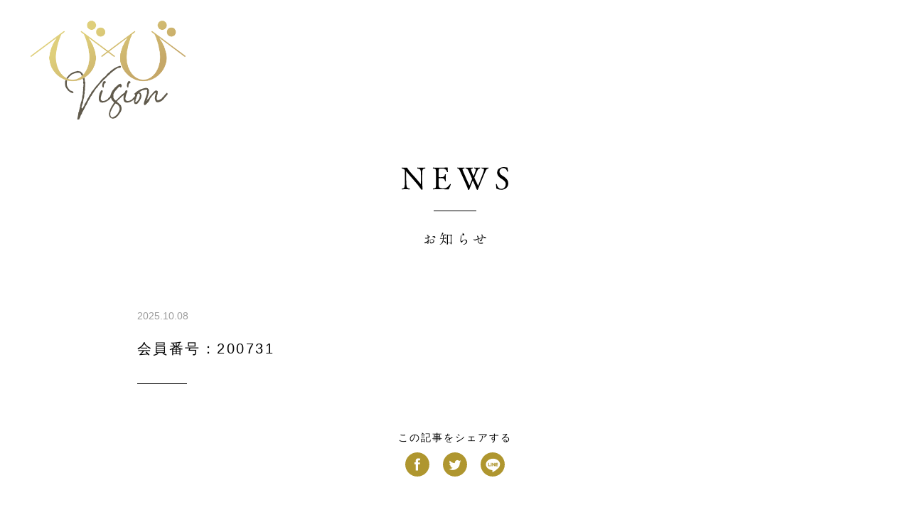

--- FILE ---
content_type: text/html; charset=utf-8
request_url: https://bivi-vision.emo.or.jp/collation_users/%E4%BC%9A%E5%93%A1%E7%95%AA%E5%8F%B7%EF%BC%9A200731/
body_size: 7510
content:
<!DOCTYPE HTML>
<html lang="ja">
<head>
  <!-- Google Tag Manager -->
  <script>(function(w,d,s,l,i){w[l]=w[l]||[];w[l].push({'gtm.start':
  new Date().getTime(),event:'gtm.js'});var f=d.getElementsByTagName(s)[0],
  j=d.createElement(s),dl=l!='dataLayer'?'&l='+l:'';j.async=true;j.src=
  'https://www.googletagmanager.com/gtm.js?id='+i+dl;f.parentNode.insertBefore(j,f);
  })(window,document,'script','dataLayer','GTM-BTR22CZ');</script>
  <!-- End Google Tag Manager -->

  

  <meta charset="UTF-8">
  <meta http-equiv="X-UA-Compatible" content="IE=edge">
  <meta name="viewport" content="width=device-width, initial-scale=1.0" />

  <!-- favicon -->
  <link rel="icon" sizes="16x16" href="https://bivi-vision.emo.or.jp/wp/wp-content/themes/bivi/images/favicons/favicon.ico" />
  <link rel="apple-touch-icon" href="https://bivi-vision.emo.or.jp/wp/wp-content/themes/bivi/images/favicons/apple-touch-icon.png">
  <link rel="manifest" href="https://bivi-vision.emo.or.jp/wp/wp-content/themes/bivi/images/favicons/manifest.json" />

  <!-- OGP -->
  <meta property="og:title" content="大分県芸術文化友の会びび">
  <meta property="og:description" content="大分県立美術館とiichiko総合文化センターを中心に大分県の芸術・文化を多くのみなさんに楽しんで、そして広げてもらうためのメンバーシップ。それが、大分県芸術文化友の会「びび」です。">
  <meta property="og:url" content="https://bivi-vision.emo.or.jp">
  <meta property="og:image" content="https://bivi-vision.emo.or.jp/wp/wp-content/themes/bivi/images/ogp.png">
  <meta property="og:type" content="website">
  <meta property="og:site_name" content="大分県芸術文化友の会びび">

  <!---->

  <link href="https://bivi-vision.emo.or.jp/wp/wp-content/themes/bivi/css/style.css?20251205-1157" rel="stylesheet">

  
		<!-- All in One SEO 4.1.6.2 -->
		<title>会員番号：200731 - 大分県芸術文化友の会 びびVision</title>
		<meta name="robots" content="max-image-preview:large" />
		<link rel="canonical" href="https://bivi-vision.emo.or.jp/collation_users/%e4%bc%9a%e5%93%a1%e7%95%aa%e5%8f%b7%ef%bc%9a200731/" />
		<meta property="og:locale" content="ja_JP" />
		<meta property="og:site_name" content="大分県芸術文化友の会 びびVision -" />
		<meta property="og:type" content="article" />
		<meta property="og:title" content="会員番号：200731 - 大分県芸術文化友の会 びびVision" />
		<meta property="og:url" content="https://bivi-vision.emo.or.jp/collation_users/%e4%bc%9a%e5%93%a1%e7%95%aa%e5%8f%b7%ef%bc%9a200731/" />
		<meta property="article:published_time" content="2025-10-08T06:33:11+00:00" />
		<meta property="article:modified_time" content="2025-10-08T06:33:11+00:00" />
		<meta name="twitter:card" content="summary" />
		<meta name="twitter:title" content="会員番号：200731 - 大分県芸術文化友の会 びびVision" />
		<script type="application/ld+json" class="aioseo-schema">
			{"@context":"https:\/\/schema.org","@graph":[{"@type":"WebSite","@id":"https:\/\/bivi-vision.emo.or.jp\/#website","url":"https:\/\/bivi-vision.emo.or.jp\/","name":"\u5927\u5206\u770c\u82b8\u8853\u6587\u5316\u53cb\u306e\u4f1a \u3073\u3073Vision","inLanguage":"ja","publisher":{"@id":"https:\/\/bivi-vision.emo.or.jp\/#organization"}},{"@type":"Organization","@id":"https:\/\/bivi-vision.emo.or.jp\/#organization","name":"\u5927\u5206\u770c\u82b8\u8853\u6587\u5316\u53cb\u306e\u4f1a \u3073\u3073Vision","url":"https:\/\/bivi-vision.emo.or.jp\/"},{"@type":"BreadcrumbList","@id":"https:\/\/bivi-vision.emo.or.jp\/collation_users\/%e4%bc%9a%e5%93%a1%e7%95%aa%e5%8f%b7%ef%bc%9a200731\/#breadcrumblist","itemListElement":[{"@type":"ListItem","@id":"https:\/\/bivi-vision.emo.or.jp\/#listItem","position":1,"item":{"@type":"WebPage","@id":"https:\/\/bivi-vision.emo.or.jp\/","name":"\u30db\u30fc\u30e0","url":"https:\/\/bivi-vision.emo.or.jp\/"},"nextItem":"https:\/\/bivi-vision.emo.or.jp\/collation_users\/%e4%bc%9a%e5%93%a1%e7%95%aa%e5%8f%b7%ef%bc%9a200731\/#listItem"},{"@type":"ListItem","@id":"https:\/\/bivi-vision.emo.or.jp\/collation_users\/%e4%bc%9a%e5%93%a1%e7%95%aa%e5%8f%b7%ef%bc%9a200731\/#listItem","position":2,"item":{"@type":"WebPage","@id":"https:\/\/bivi-vision.emo.or.jp\/collation_users\/%e4%bc%9a%e5%93%a1%e7%95%aa%e5%8f%b7%ef%bc%9a200731\/","name":"\u4f1a\u54e1\u756a\u53f7\uff1a200731","url":"https:\/\/bivi-vision.emo.or.jp\/collation_users\/%e4%bc%9a%e5%93%a1%e7%95%aa%e5%8f%b7%ef%bc%9a200731\/"},"previousItem":"https:\/\/bivi-vision.emo.or.jp\/#listItem"}]},{"@type":"Person","@id":"https:\/\/bivi-vision.emo.or.jp\/author\/bivi-visonadmin\/#author","url":"https:\/\/bivi-vision.emo.or.jp\/author\/bivi-visonadmin\/","name":"bivi-vison@admin","image":{"@type":"ImageObject","@id":"https:\/\/bivi-vision.emo.or.jp\/collation_users\/%e4%bc%9a%e5%93%a1%e7%95%aa%e5%8f%b7%ef%bc%9a200731\/#authorImage","url":"https:\/\/secure.gravatar.com\/avatar\/307f46f7a0400c792c98aad5a53808b8a0a1c933bde3953352acbc7917082f20?s=96&d=mm&r=g","width":96,"height":96,"caption":"bivi-vison@admin"}},{"@type":"WebPage","@id":"https:\/\/bivi-vision.emo.or.jp\/collation_users\/%e4%bc%9a%e5%93%a1%e7%95%aa%e5%8f%b7%ef%bc%9a200731\/#webpage","url":"https:\/\/bivi-vision.emo.or.jp\/collation_users\/%e4%bc%9a%e5%93%a1%e7%95%aa%e5%8f%b7%ef%bc%9a200731\/","name":"\u4f1a\u54e1\u756a\u53f7\uff1a200731 - \u5927\u5206\u770c\u82b8\u8853\u6587\u5316\u53cb\u306e\u4f1a \u3073\u3073Vision","inLanguage":"ja","isPartOf":{"@id":"https:\/\/bivi-vision.emo.or.jp\/#website"},"breadcrumb":{"@id":"https:\/\/bivi-vision.emo.or.jp\/collation_users\/%e4%bc%9a%e5%93%a1%e7%95%aa%e5%8f%b7%ef%bc%9a200731\/#breadcrumblist"},"author":"https:\/\/bivi-vision.emo.or.jp\/author\/bivi-visonadmin\/#author","creator":"https:\/\/bivi-vision.emo.or.jp\/author\/bivi-visonadmin\/#author","datePublished":"2025-10-08T06:33:11+09:00","dateModified":"2025-10-08T06:33:11+09:00"}]}
		</script>
		<!-- All in One SEO -->

<link rel="alternate" title="oEmbed (JSON)" type="application/json+oembed" href="https://bivi-vision.emo.or.jp/wp-json/oembed/1.0/embed?url=https%3A%2F%2Fbivi-vision.emo.or.jp%2Fcollation_users%2F%25e4%25bc%259a%25e5%2593%25a1%25e7%2595%25aa%25e5%258f%25b7%25ef%25bc%259a200731%2F" />
<link rel="alternate" title="oEmbed (XML)" type="text/xml+oembed" href="https://bivi-vision.emo.or.jp/wp-json/oembed/1.0/embed?url=https%3A%2F%2Fbivi-vision.emo.or.jp%2Fcollation_users%2F%25e4%25bc%259a%25e5%2593%25a1%25e7%2595%25aa%25e5%258f%25b7%25ef%25bc%259a200731%2F&#038;format=xml" />
<style id='wp-img-auto-sizes-contain-inline-css' type='text/css'>
img:is([sizes=auto i],[sizes^="auto," i]){contain-intrinsic-size:3000px 1500px}
/*# sourceURL=wp-img-auto-sizes-contain-inline-css */
</style>
<style id='wp-emoji-styles-inline-css' type='text/css'>

	img.wp-smiley, img.emoji {
		display: inline !important;
		border: none !important;
		box-shadow: none !important;
		height: 1em !important;
		width: 1em !important;
		margin: 0 0.07em !important;
		vertical-align: -0.1em !important;
		background: none !important;
		padding: 0 !important;
	}
/*# sourceURL=wp-emoji-styles-inline-css */
</style>
<style id='wp-block-library-inline-css' type='text/css'>
:root{--wp-block-synced-color:#7a00df;--wp-block-synced-color--rgb:122,0,223;--wp-bound-block-color:var(--wp-block-synced-color);--wp-editor-canvas-background:#ddd;--wp-admin-theme-color:#007cba;--wp-admin-theme-color--rgb:0,124,186;--wp-admin-theme-color-darker-10:#006ba1;--wp-admin-theme-color-darker-10--rgb:0,107,160.5;--wp-admin-theme-color-darker-20:#005a87;--wp-admin-theme-color-darker-20--rgb:0,90,135;--wp-admin-border-width-focus:2px}@media (min-resolution:192dpi){:root{--wp-admin-border-width-focus:1.5px}}.wp-element-button{cursor:pointer}:root .has-very-light-gray-background-color{background-color:#eee}:root .has-very-dark-gray-background-color{background-color:#313131}:root .has-very-light-gray-color{color:#eee}:root .has-very-dark-gray-color{color:#313131}:root .has-vivid-green-cyan-to-vivid-cyan-blue-gradient-background{background:linear-gradient(135deg,#00d084,#0693e3)}:root .has-purple-crush-gradient-background{background:linear-gradient(135deg,#34e2e4,#4721fb 50%,#ab1dfe)}:root .has-hazy-dawn-gradient-background{background:linear-gradient(135deg,#faaca8,#dad0ec)}:root .has-subdued-olive-gradient-background{background:linear-gradient(135deg,#fafae1,#67a671)}:root .has-atomic-cream-gradient-background{background:linear-gradient(135deg,#fdd79a,#004a59)}:root .has-nightshade-gradient-background{background:linear-gradient(135deg,#330968,#31cdcf)}:root .has-midnight-gradient-background{background:linear-gradient(135deg,#020381,#2874fc)}:root{--wp--preset--font-size--normal:16px;--wp--preset--font-size--huge:42px}.has-regular-font-size{font-size:1em}.has-larger-font-size{font-size:2.625em}.has-normal-font-size{font-size:var(--wp--preset--font-size--normal)}.has-huge-font-size{font-size:var(--wp--preset--font-size--huge)}.has-text-align-center{text-align:center}.has-text-align-left{text-align:left}.has-text-align-right{text-align:right}.has-fit-text{white-space:nowrap!important}#end-resizable-editor-section{display:none}.aligncenter{clear:both}.items-justified-left{justify-content:flex-start}.items-justified-center{justify-content:center}.items-justified-right{justify-content:flex-end}.items-justified-space-between{justify-content:space-between}.screen-reader-text{border:0;clip-path:inset(50%);height:1px;margin:-1px;overflow:hidden;padding:0;position:absolute;width:1px;word-wrap:normal!important}.screen-reader-text:focus{background-color:#ddd;clip-path:none;color:#444;display:block;font-size:1em;height:auto;left:5px;line-height:normal;padding:15px 23px 14px;text-decoration:none;top:5px;width:auto;z-index:100000}html :where(.has-border-color){border-style:solid}html :where([style*=border-top-color]){border-top-style:solid}html :where([style*=border-right-color]){border-right-style:solid}html :where([style*=border-bottom-color]){border-bottom-style:solid}html :where([style*=border-left-color]){border-left-style:solid}html :where([style*=border-width]){border-style:solid}html :where([style*=border-top-width]){border-top-style:solid}html :where([style*=border-right-width]){border-right-style:solid}html :where([style*=border-bottom-width]){border-bottom-style:solid}html :where([style*=border-left-width]){border-left-style:solid}html :where(img[class*=wp-image-]){height:auto;max-width:100%}:where(figure){margin:0 0 1em}html :where(.is-position-sticky){--wp-admin--admin-bar--position-offset:var(--wp-admin--admin-bar--height,0px)}@media screen and (max-width:600px){html :where(.is-position-sticky){--wp-admin--admin-bar--position-offset:0px}}
/*wp_block_styles_on_demand_placeholder:6932c8c2c1ce9*/
/*# sourceURL=wp-block-library-inline-css */
</style>
<style id='classic-theme-styles-inline-css' type='text/css'>
/*! This file is auto-generated */
.wp-block-button__link{color:#fff;background-color:#32373c;border-radius:9999px;box-shadow:none;text-decoration:none;padding:calc(.667em + 2px) calc(1.333em + 2px);font-size:1.125em}.wp-block-file__button{background:#32373c;color:#fff;text-decoration:none}
/*# sourceURL=/wp-includes/css/classic-themes.min.css */
</style>
<link rel='stylesheet' id='wp-members-css' href='https://bivi-vision.emo.or.jp/wp/wp-content/plugins/wp-members/assets/css/forms/generic-no-float.min.css?ver=3.4.1.2' type='text/css' media='all' />
<script type="text/javascript" src="https://bivi-vision.emo.or.jp/wp/wp-includes/js/jquery/jquery.min.js?ver=3.7.1" id="jquery-core-js"></script>
<script type="text/javascript" src="https://bivi-vision.emo.or.jp/wp/wp-includes/js/jquery/jquery-migrate.min.js?ver=3.4.1" id="jquery-migrate-js"></script>
<script type="text/javascript" id="favorites-js-extra">
/* <![CDATA[ */
var favorites_data = {"ajaxurl":"https://bivi-vision.emo.or.jp/wp/wp-admin/admin-ajax.php","nonce":"3718344487","favorite":"\u304a\u6c17\u306b\u5165\u308a","favorited":"\u304a\u6c17\u306b\u5165\u308a\u89e3\u9664","includecount":"","indicate_loading":"","loading_text":"Loading","loading_image":"","loading_image_active":"","loading_image_preload":"","cache_enabled":"1","button_options":{"button_type":"custom","custom_colors":false,"box_shadow":false,"include_count":false,"default":{"background_default":false,"border_default":false,"text_default":false,"icon_default":false,"count_default":false},"active":{"background_active":false,"border_active":false,"text_active":false,"icon_active":false,"count_active":false}},"authentication_modal_content":"\u003Cp\u003EPlease login to add favorites.\u003C/p\u003E\u003Cp\u003E\u003Ca href=\"#\" data-favorites-modal-close\u003EDismiss this notice\u003C/a\u003E\u003C/p\u003E","authentication_redirect":"","dev_mode":"","logged_in":"","user_id":"0","authentication_redirect_url":"https://bivi-vision.emo.or.jp/wp/siteconsole_01"};
//# sourceURL=favorites-js-extra
/* ]]> */
</script>
<script type="text/javascript" src="https://bivi-vision.emo.or.jp/wp/wp-content/plugins/favorites/assets/js/favorites.min.js?ver=2.3.2" id="favorites-js"></script>
<link rel="https://api.w.org/" href="https://bivi-vision.emo.or.jp/wp-json/" /><link rel="alternate" title="JSON" type="application/json" href="https://bivi-vision.emo.or.jp/wp-json/wp/v2/collation_users/136432" /><link rel="EditURI" type="application/rsd+xml" title="RSD" href="https://bivi-vision.emo.or.jp/wp/xmlrpc.php?rsd" />
<meta name="generator" content="WordPress 6.9" />
<link rel='shortlink' href='https://bivi-vision.emo.or.jp/?p=136432' />

  <!-- jquey plugin css -->
  <link rel="stylesheet" href="https://bivi-vision.emo.or.jp/wp/wp-content/themes/bivi/css/plugins/slick.css" media="all">
  <link rel="stylesheet" href="https://bivi-vision.emo.or.jp/wp/wp-content/themes/bivi/css/plugins/slick-theme.css" media="all">

</head>

<header class="section">
  <div class="gnav inner grid is-between">
            <div class="top-main-icon">
    <a href="/">
      <img src="https://bivi-vision.emo.or.jp/wp/wp-content/themes/bivi/images/common/main_icon.svg">
    </a>
  </div>
    

  <div class="sp-gnav-list">
    <ul>
      <li><a href="/movie/" class="gnav-cont"><img src="https://bivi-vision.emo.or.jp/wp/wp-content/themes/bivi/images/common/header_menu_icon03.svg"><span>動画一覧</span></a></li>
      <li><a href="/news/" class="gnav-cont"><img src="https://bivi-vision.emo.or.jp/wp/wp-content/themes/bivi/images/common/header_menu_icon04.svg"><span>お知らせ</span></a></li>
              <!-- 未ログイン -->
        <li><a href="/faq/" class="gnav-cont"><img src="https://bivi-vision.emo.or.jp/wp/wp-content/themes/bivi/images/common/header_menu_icon06.svg"><span>FAQ</span></a></li>
        <li><a href="/login/" class="gnav-cont logout-btn">ログイン</a></li>
          </ul>
  </div>
</div>
	
<div class="sp-login-btn-set">
  <a href="/login/" class="sp-login-btn-icon"><img src="https://bivi-vision.emo.or.jp/wp/wp-content/themes/bivi/images/common/header_menu_user.svg"><span>ログイン</span></a>
</div>
</header>

<body>
  <!-- Google Tag Manager (noscript) -->
  <noscript><iframe src="https://www.googletagmanager.com/ns.html?id=GTM-BTR22CZ"
  height="0" width="0" style="display:none;visibility:hidden"></iframe></noscript>
  <!-- End Google Tag Manager (noscript) -->
  <div id="wrapper">

<!-- 通常のnewsページ -->
<main class="section">
  <!-- news -->
  <section class="news inner">
    <div class="news-title">
      <div class="news-title-wrap">
        <img src="https://bivi-vision.emo.or.jp/wp/wp-content/themes/bivi/images/news/news_title.svg" alt="NEWS">
      </div>
      <img src="https://bivi-vision.emo.or.jp/wp/wp-content/themes/bivi/images/news/news_title_jp.svg" alt="お知らせ">
    </div>

    <div class="news-detail inner">
      <div class="news-detail-title">
        <span class="date">2025.10.08</span>
        <h1>会員番号：200731</h1>
      </div>
      <div class="news-cont">
        <p></p>
      </div>
    </div> 

    <div class="news-share">
      <div class="sns-wrap">
        <h1>この記事をシェアする</h1>
        <ul class="sns grid is-around">
          <li><a  href="http://www.facebook.com/share.php?u=https://bivi-vision.emo.or.jp/collation_users/%e4%bc%9a%e5%93%a1%e7%95%aa%e5%8f%b7%ef%bc%9a200731/" target="_blank" rel="nofollow noopener"><img src="https://bivi-vision.emo.or.jp/wp/wp-content/themes/bivi/images/news/news_sns01.svg"></a></li>
          <li><a href="https://twitter.com/share?url=https://bivi-vision.emo.or.jp/collation_users/%e4%bc%9a%e5%93%a1%e7%95%aa%e5%8f%b7%ef%bc%9a200731/&text=会員番号：200731" target="_blank" rel="nofollow noopener"><img src="https://bivi-vision.emo.or.jp/wp/wp-content/themes/bivi/images/news/news_sns02.svg"></a></li>
          <li><a href="https://social-plugins.line.me/lineit/share?url=https://bivi-vision.emo.or.jp/collation_users/%e4%bc%9a%e5%93%a1%e7%95%aa%e5%8f%b7%ef%bc%9a200731/" target="_blank" rel="nofollow noopener"><img src="https://bivi-vision.emo.or.jp/wp/wp-content/themes/bivi/images/news/news_sns03.svg"></a></li>
        </ul>
      </div>
    </div>

    <div class="back-list">
      <a href="/news/">一覧へ戻る</a>
    </div>

  </section>
  <!-- end news -->
</main>

<footer>
  <div class="footer-wrap">
    <div class="footer-logo grid">
      <a href="https://emo.or.jp/" target="_blank" rel="noopener noreferrer" alt="iichiko 総合文化センター"><img src="https://bivi-vision.emo.or.jp/wp/wp-content/themes/bivi/images/common/footer_logo01.svg"></a>
      <a href="https://www.opam.jp/" target="_blank" rel="noopener noreferrer" alt="OPAM 大分県立美術館"><img src="https://bivi-vision.emo.or.jp/wp/wp-content/themes/bivi/images/common/footer_logo02.svg"></a>
    </div>
    <div class="footer-nav">
      <a href="https://emo.or.jp/inquiry/" target="_blank" rel="noopener noreferrer">お問い合わせ</a>
      <a href="/terms/">利用規約</a>
    </div>
	  
	  
	
	
	

		
<!-- 条件1 3月20日(月)～4月3日(月)　黄色マーク-->
	
<!-- 条件2 4月3日(月)以降　茶色マーク -->
	

	<div class="footer-jasrac">
		<div class="footer-jasrac-inner">
			<div class="footer-jasrac-img">
				<img src="https://bivi-vision.emo.or.jp/wp/wp-content/themes/bivi/images/common/footer_jasrac02.jpg">
			</div>
				<p>JASRAC許諾番号：9036211002Y45037</p>
		</div>
	</div>
	  
	  
	  
	  
	  
	  
  </div>
  <div id="page_top_sp"><a href="#"></a></div>
  <div class="footer-copyright">
    <p>© BIVI Vision.</p>
  </div>
</footer>

<!-- トップへ戻る -->
<div id="page_top"><a href="#"><img src="https://bivi-vision.emo.or.jp/wp/wp-content/themes/bivi/images/common/page_top_icon.svg" alt="トップへ戻る"></a></div>


</div><!-- /wrapper -->

<!-- jquey plugin -->
<script src="https://bivi-vision.emo.or.jp/wp/wp-content/themes/bivi/js/jquery.min.js"></script>
<script src="https://bivi-vision.emo.or.jp/wp/wp-content/themes/bivi/js/slick.min.js"></script>
<script src="https://bivi-vision.emo.or.jp/wp/wp-content/themes/bivi/js/slick-slider.js"></script>
<script src="https://bivi-vision.emo.or.jp/wp/wp-content/themes/bivi/js/common.js"></script>
<script src="https://bivi-vision.emo.or.jp/wp/wp-content/themes/bivi/js/asset.js"></script>

<script type="speculationrules">
{"prefetch":[{"source":"document","where":{"and":[{"href_matches":"/*"},{"not":{"href_matches":["/wp/wp-*.php","/wp/wp-admin/*","/wp/wp-content/uploads/*","/wp/wp-content/*","/wp/wp-content/plugins/*","/wp/wp-content/themes/bivi/*","/*\\?(.+)"]}},{"not":{"selector_matches":"a[rel~=\"nofollow\"]"}},{"not":{"selector_matches":".no-prefetch, .no-prefetch a"}}]},"eagerness":"conservative"}]}
</script>
<script id="wp-emoji-settings" type="application/json">
{"baseUrl":"https://s.w.org/images/core/emoji/17.0.2/72x72/","ext":".png","svgUrl":"https://s.w.org/images/core/emoji/17.0.2/svg/","svgExt":".svg","source":{"concatemoji":"https://bivi-vision.emo.or.jp/wp/wp-includes/js/wp-emoji-release.min.js?ver=6.9"}}
</script>
<script type="module">
/* <![CDATA[ */
/*! This file is auto-generated */
const a=JSON.parse(document.getElementById("wp-emoji-settings").textContent),o=(window._wpemojiSettings=a,"wpEmojiSettingsSupports"),s=["flag","emoji"];function i(e){try{var t={supportTests:e,timestamp:(new Date).valueOf()};sessionStorage.setItem(o,JSON.stringify(t))}catch(e){}}function c(e,t,n){e.clearRect(0,0,e.canvas.width,e.canvas.height),e.fillText(t,0,0);t=new Uint32Array(e.getImageData(0,0,e.canvas.width,e.canvas.height).data);e.clearRect(0,0,e.canvas.width,e.canvas.height),e.fillText(n,0,0);const a=new Uint32Array(e.getImageData(0,0,e.canvas.width,e.canvas.height).data);return t.every((e,t)=>e===a[t])}function p(e,t){e.clearRect(0,0,e.canvas.width,e.canvas.height),e.fillText(t,0,0);var n=e.getImageData(16,16,1,1);for(let e=0;e<n.data.length;e++)if(0!==n.data[e])return!1;return!0}function u(e,t,n,a){switch(t){case"flag":return n(e,"\ud83c\udff3\ufe0f\u200d\u26a7\ufe0f","\ud83c\udff3\ufe0f\u200b\u26a7\ufe0f")?!1:!n(e,"\ud83c\udde8\ud83c\uddf6","\ud83c\udde8\u200b\ud83c\uddf6")&&!n(e,"\ud83c\udff4\udb40\udc67\udb40\udc62\udb40\udc65\udb40\udc6e\udb40\udc67\udb40\udc7f","\ud83c\udff4\u200b\udb40\udc67\u200b\udb40\udc62\u200b\udb40\udc65\u200b\udb40\udc6e\u200b\udb40\udc67\u200b\udb40\udc7f");case"emoji":return!a(e,"\ud83e\u1fac8")}return!1}function f(e,t,n,a){let r;const o=(r="undefined"!=typeof WorkerGlobalScope&&self instanceof WorkerGlobalScope?new OffscreenCanvas(300,150):document.createElement("canvas")).getContext("2d",{willReadFrequently:!0}),s=(o.textBaseline="top",o.font="600 32px Arial",{});return e.forEach(e=>{s[e]=t(o,e,n,a)}),s}function r(e){var t=document.createElement("script");t.src=e,t.defer=!0,document.head.appendChild(t)}a.supports={everything:!0,everythingExceptFlag:!0},new Promise(t=>{let n=function(){try{var e=JSON.parse(sessionStorage.getItem(o));if("object"==typeof e&&"number"==typeof e.timestamp&&(new Date).valueOf()<e.timestamp+604800&&"object"==typeof e.supportTests)return e.supportTests}catch(e){}return null}();if(!n){if("undefined"!=typeof Worker&&"undefined"!=typeof OffscreenCanvas&&"undefined"!=typeof URL&&URL.createObjectURL&&"undefined"!=typeof Blob)try{var e="postMessage("+f.toString()+"("+[JSON.stringify(s),u.toString(),c.toString(),p.toString()].join(",")+"));",a=new Blob([e],{type:"text/javascript"});const r=new Worker(URL.createObjectURL(a),{name:"wpTestEmojiSupports"});return void(r.onmessage=e=>{i(n=e.data),r.terminate(),t(n)})}catch(e){}i(n=f(s,u,c,p))}t(n)}).then(e=>{for(const n in e)a.supports[n]=e[n],a.supports.everything=a.supports.everything&&a.supports[n],"flag"!==n&&(a.supports.everythingExceptFlag=a.supports.everythingExceptFlag&&a.supports[n]);var t;a.supports.everythingExceptFlag=a.supports.everythingExceptFlag&&!a.supports.flag,a.supports.everything||((t=a.source||{}).concatemoji?r(t.concatemoji):t.wpemoji&&t.twemoji&&(r(t.twemoji),r(t.wpemoji)))});
//# sourceURL=https://bivi-vision.emo.or.jp/wp/wp-includes/js/wp-emoji-loader.min.js
/* ]]> */
</script>
</body>
</html>


--- FILE ---
content_type: text/css
request_url: https://bivi-vision.emo.or.jp/wp/wp-content/themes/bivi/css/style.css?20251205-1157
body_size: 33795
content:
@charset "UTF-8";
*,
::before,
::after {
  margin: 0;
  background-repeat: no-repeat;
  -webkit-box-sizing: border-box;
          box-sizing: border-box;
  font-size: 1em;
  font-family: inherit;
  font-weight: inherit;
}

::before,
::after {
  vertical-align: inherit;
  text-decoration: inherit;
}

html {
  font-family: sans-serif;
  word-break: break-word;
  -ms-text-size-adjust: 100%;
  -webkit-text-size-adjust: 100%;
  -webkit-tap-highlight-color: transparent;
}

body {
  text-rendering: optimizeLegibility;
  -webkit-font-smoothing: antialiased;
  -moz-osx-font-smoothing: grayscale;
}

header,
footer,
main,
section,
article,
aside,
nav,
details,
menu,
figure,
figcaption {
  display: block;
}

a {
  background-color: transparent;
  color: inherit;
  text-decoration: none;
  -webkit-text-decoration-skip: objects;
}

b,
strong {
  font-weight: bolder;
}

small {
  font-size: 80%;
}

ol,
ul {
  padding: 0;
  list-style: none;
}

abbr[title] {
  text-decoration: underline;
  -webkit-text-decoration: underline dotted;
          text-decoration: underline dotted;
}

sub,
sup {
  position: relative;
  vertical-align: baseline;
  font-size: 75%;
  line-height: 0;
}

sub {
  bottom: -0.25em;
}

sup {
  top: -0.5em;
}

pre,
code,
kbd,
samp {
  font-family: monospace, monospace;
  font-size: 1em;
}

canvas,
audio,
video {
  display: inline-block;
}

img,
svg,
iframe,
canvas,
audio,
video {
  vertical-align: middle;
}

img {
  border-style: none;
}

svg:not([fill]) {
  fill: currentColor;
}

svg:not(:root) {
  overflow: hidden;
}

audio:not([controls]) {
  display: none;
  height: 0;
}

input {
  border-radius: 0;
}

button,
input {
  overflow: visible;
}

button,
select {
  text-transform: none;
}

button,
[type=button],
[type=reset],
[type=submit] {
  -webkit-appearance: button;
}

[type=checkbox],
[type=radio] {
  padding: 0;
}

[type=search] {
  -webkit-appearance: textfield;
  outline-offset: -2px;
}

::-webkit-inner-spin-button,
::-webkit-outer-spin-button {
  height: auto;
}

::-webkit-search-decoration {
  -webkit-appearance: none;
}

::-webkit-file-upload-button {
  -webkit-appearance: button;
  font: inherit;
}

::-moz-focus-inner {
  border-style: none;
  padding: 0;
}

:-moz-focusring {
  outline: 1px dotted ButtonText;
}

address {
  font-style: normal;
}

textarea {
  overflow: auto;
  resize: vertical;
}

legend {
  display: table;
  max-width: 100%;
  padding: 0;
  color: inherit;
  white-space: normal;
}

progress {
  display: inline-block;
  vertical-align: baseline;
}

summary {
  display: list-item;
}

table {
  border-collapse: collapse;
}

hr {
  height: 0;
  overflow: visible;
}

template {
  display: none;
}

a,
area,
button,
input,
label,
select,
textarea,
[tabindex] {
  -ms-touch-action: manipulation;
  touch-action: manipulation;
}

::-moz-selection {
  background-color: #b3d4fc;
  color: #000;
  text-shadow: none;
}

::selection {
  background-color: #b3d4fc;
  color: #000;
  text-shadow: none;
}

[hidden] {
  display: none;
}

[aria-busy=true] {
  cursor: progress;
}

[aria-controls] {
  cursor: pointer;
}

[aria-disabled=true],
[disabled] {
  cursor: not-allowed;
}

[aria-hidden=false][hidden]:not(:focus) {
  clip: rect(0, 0, 0, 0);
  display: inherit;
  position: absolute;
}

body {
  background-color: white;
  color: black;
  font-family: "Hiragino Sans", "Hiragino Kaku Gothic ProN", "Noto Sans Japanese", Meiryo, "Yu Gothic Medium", sans-serif;
  line-height: 1.5;
}

img {
  max-width: 100%;
  height: auto;
}

img[src$=".svg"] {
  width: 100%;
}

iframe {
  max-width: 100%;
}

.section > .inner {
  max-width: 100%;
  margin: 0 auto;
}
@media screen and (min-width: 576px) {
  .section > .inner {
    width: 540px;
  }
}
@media screen and (min-width: 768px) {
  .section > .inner {
    width: 720px;
  }
}
@media screen and (min-width: 992px) {
  .section > .inner {
    width: 960px;
  }
}
@media screen and (min-width: 1200px) {
  .section > .inner {
    width: 1140px;
  }
}

.grid {
  display: -webkit-box;
  display: -ms-flexbox;
  display: flex;
  -ms-flex-wrap: wrap;
      flex-wrap: wrap;
}
.grid.is-baseline {
  -webkit-box-align: baseline;
      -ms-flex-align: baseline;
          align-items: baseline;
}
.grid.is-middle {
  -webkit-box-align: center;
      -ms-flex-align: center;
          align-items: center;
}
.grid.is-bottom {
  -webkit-box-align: end;
      -ms-flex-align: end;
          align-items: flex-end;
}
.grid.is-center {
  -webkit-box-pack: center;
      -ms-flex-pack: center;
          justify-content: center;
}
.grid.is-right {
  -webkit-box-pack: end;
      -ms-flex-pack: end;
          justify-content: flex-end;
}
.grid.is-between {
  -webkit-box-pack: justify;
      -ms-flex-pack: justify;
          justify-content: space-between;
}
.grid.is-around {
  -ms-flex-pack: distribute;
      justify-content: space-around;
}
.grid.is-reverse {
  -webkit-box-orient: horizontal;
  -webkit-box-direction: reverse;
      -ms-flex-direction: row-reverse;
          flex-direction: row-reverse;
}
.grid.is-stretch > .column {
  display: -webkit-box;
  display: -ms-flexbox;
  display: flex;
}

.grid.is-gap-xxl {
  margin-left: -28px;
  margin-bottom: -28px;
}
.grid.is-gap-xxl > .column {
  padding-left: 28px;
  padding-bottom: 28px;
}
.grid.is-gap-xl {
  margin-left: -24px;
  margin-bottom: -24px;
}
.grid.is-gap-xl > .column {
  padding-left: 24px;
  padding-bottom: 24px;
}
.grid.is-gap-lg {
  margin-left: -20px;
  margin-bottom: -20px;
}
.grid.is-gap-lg > .column {
  padding-left: 20px;
  padding-bottom: 20px;
}
.grid.is-gap, .grid.is-gap-md {
  margin-left: -16px;
  margin-bottom: -16px;
}
.grid.is-gap > .column, .grid.is-gap-md > .column {
  padding-left: 16px;
  padding-bottom: 16px;
}
.grid.is-gap-sm {
  margin-left: -12px;
  margin-bottom: -12px;
}
.grid.is-gap-sm > .column {
  padding-left: 12px;
  padding-bottom: 12px;
}
.grid.is-gap-xs {
  margin-left: -8px;
  margin-bottom: -8px;
}
.grid.is-gap-xs > .column {
  padding-left: 8px;
  padding-bottom: 8px;
}
.grid.is-gap-xxs {
  margin-left: -4px;
  margin-bottom: -4px;
}
.grid.is-gap-xxs > .column {
  padding-left: 4px;
  padding-bottom: 4px;
}

.grid.is-gap-vertical-xxl {
  margin-bottom: -28px;
}
.grid.is-gap-vertical-xxl > .column {
  padding-bottom: 28px;
}
.grid.is-gap-vertical-xl {
  margin-bottom: -24px;
}
.grid.is-gap-vertical-xl > .column {
  padding-bottom: 24px;
}
.grid.is-gap-vertical-lg {
  margin-bottom: -20px;
}
.grid.is-gap-vertical-lg > .column {
  padding-bottom: 20px;
}
.grid.is-gap-vertical, .grid.is-gap-vertical-md {
  margin-bottom: -16px;
}
.grid.is-gap-vertical > .column, .grid.is-gap-vertical-md > .column {
  padding-bottom: 16px;
}
.grid.is-gap-vertical-sm {
  margin-bottom: -12px;
}
.grid.is-gap-vertical-sm > .column {
  padding-bottom: 12px;
}
.grid.is-gap-vertical-xs {
  margin-bottom: -8px;
}
.grid.is-gap-vertical-xs > .column {
  padding-bottom: 8px;
}
.grid.is-gap-vertical-xxs {
  margin-bottom: -4px;
}
.grid.is-gap-vertical-xxs > .column {
  padding-bottom: 4px;
}

.grid.is-gap-horizontal-xxl {
  margin-left: -28px;
}
.grid.is-gap-horizontal-xxl > .column {
  padding-left: 28px;
}
.grid.is-gap-horizontal-xl {
  margin-left: -24px;
}
.grid.is-gap-horizontal-xl > .column {
  padding-left: 24px;
}
.grid.is-gap-horizontal-lg {
  margin-left: -20px;
}
.grid.is-gap-horizontal-lg > .column {
  padding-left: 20px;
}
.grid.is-gap-horizontal, .grid.is-gap-horizontal-md {
  margin-left: -16px;
}
.grid.is-gap-horizontal > .column, .grid.is-gap-horizontal-md > .column {
  padding-left: 16px;
}
.grid.is-gap-horizontal-sm {
  margin-left: -12px;
}
.grid.is-gap-horizontal-sm > .column {
  padding-left: 12px;
}
.grid.is-gap-horizontal-xs {
  margin-left: -8px;
}
.grid.is-gap-horizontal-xs > .column {
  padding-left: 8px;
}
.grid.is-gap-horizontal-xxs {
  margin-left: -4px;
}
.grid.is-gap-horizontal-xxs > .column {
  padding-left: 4px;
}

.card {
  position: relative;
  display: block;
  overflow: hidden;
}
.card.is-bg, .card.is-bg-light {
  background-color: white;
}
.card.is-outline {
  border: 1px solid #d1d8dc;
}
.card.is-disabled, .card[disabled] {
  cursor: not-allowed;
  pointer-events: none;
}

.card.is-link {
  cursor: pointer;
  -webkit-transition: ease-out 0.12s;
  transition: ease-out 0.12s;
}
.card.is-link:not(.is-disabled):not([disabled]):hover {
  background-color: whitesmoke;
}
.card.is-link:focus {
  -webkit-box-shadow: 0 0 0 4px rgba(36, 151, 240, 0.5);
          box-shadow: 0 0 0 4px rgba(36, 151, 240, 0.5);
  outline: none;
}

.card.is-zoom {
  cursor: pointer;
  -webkit-transition: ease-out 0.12s;
  transition: ease-out 0.12s;
}
.card.is-zoom:not(.is-disabled):not([disabled]):hover {
  -webkit-transform: scale(1.025);
          transform: scale(1.025);
}
.card.is-zoom:focus {
  -webkit-box-shadow: 0 0 0 4px rgba(36, 151, 240, 0.5);
          box-shadow: 0 0 0 4px rgba(36, 151, 240, 0.5);
  outline: none;
}

.card.is-floating {
  -webkit-box-shadow: 0 2px 6px 0 rgba(0, 0, 0, 0.15);
          box-shadow: 0 2px 6px 0 rgba(0, 0, 0, 0.15);
}
.card.is-floating.is-link:hover, .card.is-floating.is-zoom:hover {
  -webkit-box-shadow: 0 4px 12px 0 rgba(0, 0, 0, 0.15);
          box-shadow: 0 4px 12px 0 rgba(0, 0, 0, 0.15);
}
.card.is-floating.is-link:focus, .card.is-floating.is-zoom:focus {
  -webkit-box-shadow: 0 0 0 4px rgba(36, 151, 240, 0.5), 0 4px 12px 0 rgba(0, 0, 0, 0.15);
          box-shadow: 0 0 0 4px rgba(36, 151, 240, 0.5), 0 4px 12px 0 rgba(0, 0, 0, 0.15);
  outline: none;
}

.card.is-radius-xxl {
  border-radius: 16px;
}
.card.is-radius-xl {
  border-radius: 12px;
}
.card.is-radius-lg {
  border-radius: 8px;
}
.card.is-radius, .card.is-radius-md {
  border-radius: 4px;
}
.card.is-radius-sm {
  border-radius: 3px;
}
.card.is-radius-xs {
  border-radius: 2px;
}
.card.is-radius-xxs {
  border-radius: 1px;
}

.box {
  position: relative;
  display: block;
}
.box.is-bg, .box.is-bg-light {
  background-color: white;
}
.box.is-disabled, .box[disabled] {
  cursor: not-allowed;
  pointer-events: none;
}

.box.is-flex {
  display: -webkit-box;
  display: -ms-flexbox;
  display: flex;
}
.box.is-inline-flex {
  display: -webkit-inline-box;
  display: -ms-inline-flexbox;
  display: inline-flex;
}
.box.is-flex:not(.is-nowrap), .box.is-inline-flex:not(.is-nowrap) {
  -ms-flex-wrap: wrap;
      flex-wrap: wrap;
}
.box.is-flex.is-baseline, .box.is-inline-flex.is-baseline {
  -webkit-box-align: baseline;
      -ms-flex-align: baseline;
          align-items: baseline;
}
.box.is-flex.is-middle, .box.is-inline-flex.is-middle {
  -webkit-box-align: center;
      -ms-flex-align: center;
          align-items: center;
}
.box.is-flex.is-bottom, .box.is-inline-flex.is-bottom {
  -webkit-box-align: end;
      -ms-flex-align: end;
          align-items: flex-end;
}
.box.is-flex.is-center, .box.is-inline-flex.is-center {
  -webkit-box-pack: center;
      -ms-flex-pack: center;
          justify-content: center;
}
.box.is-flex.is-right, .box.is-inline-flex.is-right {
  -webkit-box-pack: end;
      -ms-flex-pack: end;
          justify-content: flex-end;
}
.box.is-flex.is-between, .box.is-inline-flex.is-between {
  -webkit-box-pack: justify;
      -ms-flex-pack: justify;
          justify-content: space-between;
}
.box.is-flex.is-around, .box.is-inline-flex.is-around {
  -ms-flex-pack: distribute;
      justify-content: space-around;
}
.box.is-flex.is-reverse, .box.is-inline-flex.is-reverse {
  -webkit-box-orient: horizontal;
  -webkit-box-direction: reverse;
      -ms-flex-direction: row-reverse;
          flex-direction: row-reverse;
}

.box.is-outline {
  border: 1px solid #d1d8dc;
}
.box.is-outline-top {
  border-top: 1px solid #d1d8dc;
}
.box.is-outline-right {
  border-right: 1px solid #d1d8dc;
}
.box.is-outline-bottom {
  border-bottom: 1px solid #d1d8dc;
}
.box.is-outline-left {
  border-left: 1px solid #d1d8dc;
}

.box.is-separate > *:not(:last-child) {
  border-bottom: 1px solid #d1d8dc;
}
.box.is-separate-parent > *:not(:last-child) .is-separate-child {
  border-bottom: 1px solid #d1d8dc;
}

.box.is-link {
  cursor: pointer;
  -webkit-transition: ease-out 0.12s;
  transition: ease-out 0.12s;
}
.box.is-link:not(.is-disabled):not([disabled]):hover {
  background-color: whitesmoke;
}

.box.is-angle-right:after, .box.is-angle-left:after {
  content: "";
  position: absolute;
  top: 50%;
  width: 0.5em;
  height: 0.5em;
  border-top: 2px solid rgba(0, 0, 0, 0.26);
  border-right: 2px solid rgba(0, 0, 0, 0.26);
  z-index: 2;
}
.box.is-angle-right:after {
  right: 0.75em;
  -webkit-transform: translateY(-50%) rotate(45deg);
          transform: translateY(-50%) rotate(45deg);
}
.box.is-angle-left:after {
  left: 0.75em;
  -webkit-transform: translateY(-50%) rotate(-135deg);
          transform: translateY(-50%) rotate(-135deg);
}
.box.is-angle-right.is-angle-up:after, .box.is-angle-left.is-angle-up:after {
  -webkit-transform: translateY(-30%) rotate(-45deg);
          transform: translateY(-30%) rotate(-45deg);
}
.box.is-angle-right.is-angle-down:after, .box.is-angle-left.is-angle-down:after {
  -webkit-transform: translateY(-70%) rotate(135deg);
          transform: translateY(-70%) rotate(135deg);
}

.joint {
  display: -webkit-box;
  display: -ms-flexbox;
  display: flex;
  -ms-flex-wrap: nowrap;
      flex-wrap: nowrap;
}
.joint > .button:not(.is-joint-exclude):not(:last-child), .joint > .button:not(.is-joint-exclude):not(:last-child) > select,
.joint > .badge:not(.is-joint-exclude):not(:last-child),
.joint > .badge:not(.is-joint-exclude):not(:last-child) > select,
.joint > .input:not(.is-joint-exclude):not(:last-child),
.joint > .input:not(.is-joint-exclude):not(:last-child) > select,
.joint > .select:not(.is-joint-exclude):not(:last-child),
.joint > .select:not(.is-joint-exclude):not(:last-child) > select {
  border-top-right-radius: 0;
  border-bottom-right-radius: 0;
}
.joint > .button:not(.is-joint-exclude):not(:first-child), .joint > .button:not(.is-joint-exclude):not(:first-child) > select,
.joint > .badge:not(.is-joint-exclude):not(:first-child),
.joint > .badge:not(.is-joint-exclude):not(:first-child) > select,
.joint > .input:not(.is-joint-exclude):not(:first-child),
.joint > .input:not(.is-joint-exclude):not(:first-child) > select,
.joint > .select:not(.is-joint-exclude):not(:first-child),
.joint > .select:not(.is-joint-exclude):not(:first-child) > select {
  border-top-left-radius: 0;
  border-bottom-left-radius: 0;
}
.joint > .button:not(.is-joint-exclude):nth-child(2),
.joint > .badge:not(.is-joint-exclude):nth-child(2),
.joint > .input:not(.is-joint-exclude):nth-child(2),
.joint > .select:not(.is-joint-exclude):nth-child(2) {
  border-left: none;
}
.joint > .button:not(.is-joint-exclude):nth-child(2) ~ :not(.is-joint-exclude),
.joint > .button:not(.is-joint-exclude):nth-child(2) ~ :not(.is-joint-exclude) > select,
.joint > .badge:not(.is-joint-exclude):nth-child(2) ~ :not(.is-joint-exclude),
.joint > .badge:not(.is-joint-exclude):nth-child(2) ~ :not(.is-joint-exclude) > select,
.joint > .input:not(.is-joint-exclude):nth-child(2) ~ :not(.is-joint-exclude),
.joint > .input:not(.is-joint-exclude):nth-child(2) ~ :not(.is-joint-exclude) > select,
.joint > .select:not(.is-joint-exclude):nth-child(2) ~ :not(.is-joint-exclude),
.joint > .select:not(.is-joint-exclude):nth-child(2) ~ :not(.is-joint-exclude) > select {
  border-left: none;
}
.joint > .button:not(.is-joint-exclude):focus,
.joint > .button:not(.is-joint-exclude) > select:focus,
.joint > .badge:not(.is-joint-exclude):focus,
.joint > .badge:not(.is-joint-exclude) > select:focus,
.joint > .input:not(.is-joint-exclude):focus,
.joint > .input:not(.is-joint-exclude) > select:focus,
.joint > .select:not(.is-joint-exclude):focus,
.joint > .select:not(.is-joint-exclude) > select:focus {
  z-index: 2;
}

.text.is-dark {
  color: black;
}
.text.is-dark-1 {
  color: rgba(0, 0, 0, 0.87);
}
.text.is-dark-2 {
  color: rgba(0, 0, 0, 0.7);
}
.text.is-dark-3 {
  color: rgba(0, 0, 0, 0.6);
}
.text.is-dark-4 {
  color: rgba(0, 0, 0, 0.5);
}
.text.is-dark-5 {
  color: rgba(0, 0, 0, 0.4);
}
.text.is-dark-6 {
  color: rgba(0, 0, 0, 0.26);
}
.text.is-dark-7 {
  color: rgba(0, 0, 0, 0.15);
}
.text.is-dark-8 {
  color: rgba(0, 0, 0, 0.12);
}
.text.is-dark-9 {
  color: rgba(0, 0, 0, 0.05);
}

.text.is-light {
  color: white;
}
.text.is-light-1 {
  color: rgba(255, 255, 255, 0.87);
}
.text.is-light-2 {
  color: rgba(255, 255, 255, 0.7);
}
.text.is-light-3 {
  color: rgba(255, 255, 255, 0.6);
}
.text.is-light-4 {
  color: rgba(255, 255, 255, 0.5);
}
.text.is-light-5 {
  color: rgba(255, 255, 255, 0.4);
}
.text.is-light-6 {
  color: rgba(255, 255, 255, 0.26);
}
.text.is-light-7 {
  color: rgba(255, 255, 255, 0.15);
}
.text.is-light-8 {
  color: rgba(255, 255, 255, 0.12);
}
.text.is-light-9 {
  color: rgba(255, 255, 255, 0.05);
}

.text.is-primary {
  color: #37b0be;
}
.text.is-info {
  color: #4b9bd8;
}
.text.is-success {
  color: #2ca52c;
}
.text.is-warning {
  color: #ec8313;
}
.text.is-danger {
  color: #db5757;
}

.text.is-normal {
  font-weight: 400;
}
.text.is-strong {
  font-weight: 700;
}
.text.is-weight-100 {
  font-weight: 100;
}
.text.is-weight-200 {
  font-weight: 200;
}
.text.is-weight-300 {
  font-weight: 300;
}
.text.is-weight-400 {
  font-weight: 400;
}
.text.is-weight-500 {
  font-weight: 500;
}
.text.is-weight-600 {
  font-weight: 600;
}
.text.is-weight-700 {
  font-weight: 700;
}
.text.is-weight-800 {
  font-weight: 800;
}
.text.is-weight-900 {
  font-weight: 900;
}

.text.is-line-height-xxl {
  line-height: 2;
}
.text.is-line-height-xl {
  line-height: 1.9;
}
.text.is-line-height-lg {
  line-height: 1.75;
}
.text.is-line-height-md {
  line-height: 1.5;
}
.text.is-line-height-sm {
  line-height: 1.375;
}
.text.is-line-height-xs {
  line-height: 1.25;
}
.text.is-line-height-xxs {
  line-height: 1;
}

.text.is-italic {
  font-style: italic;
}
.text.is-delete {
  text-decoration: line-through;
}
.text.is-capitalize {
  text-transform: capitalize;
}
.text.is-lowercase {
  text-transform: lowercase;
}
.text.is-uppercase {
  text-transform: uppercase;
}

.text.is-right, .text.is-mobile-right {
  text-align: right;
}
.text.is-center, .text.is-mobile-center {
  text-align: center;
}
.text.is-left, .text.is-mobile-left {
  text-align: left;
}
@media screen and (min-width: 576px) {
  .text.is-fablet-right {
    text-align: right;
  }
  .text.is-fablet-center {
    text-align: center;
  }
  .text.is-fablet-left {
    text-align: left;
  }
}
@media screen and (min-width: 768px) {
  .text.is-tablet-right {
    text-align: right;
  }
  .text.is-tablet-center {
    text-align: center;
  }
  .text.is-tablet-left {
    text-align: left;
  }
}
@media screen and (min-width: 992px) {
  .text.is-desktop-right {
    text-align: right;
  }
  .text.is-desktop-center {
    text-align: center;
  }
  .text.is-desktop-left {
    text-align: left;
  }
}
@media screen and (min-width: 1200px) {
  .text.is-wide-right {
    text-align: right;
  }
  .text.is-wide-center {
    text-align: center;
  }
  .text.is-wide-left {
    text-align: left;
  }
}
.text.is-justify {
  text-align: justify;
}
.text.is-baseline {
  vertical-align: baseline;
}
.text.is-top {
  vertical-align: top;
}
.text.is-middle {
  vertical-align: middle;
}
.text.is-bottom {
  vertical-align: bottom;
}

.text.is-nowrap {
  white-space: nowrap;
}
.text.is-break {
  word-break: break-all;
}

.text.is-link {
  cursor: pointer;
  border-bottom: 1px solid currentColor;
}
.text.is-link:hover {
  border-bottom-color: transparent;
}

.text.is-link-reverse {
  cursor: pointer;
  border-bottom: 1px solid transparent;
}
.text.is-link-reverse:hover {
  border-color: currentColor;
}

.text.is-disabled {
  cursor: not-allowed;
  pointer-events: none;
  color: rgba(0, 0, 0, 0.26);
}
.text.is-disabled.is-primary, .text.is-disabled.is-info, .text.is-disabled.is-success, .text.is-disabled.is-warning, .text.is-disabled.is-danger {
  color: rgba(0, 0, 0, 0.26);
}
.text.is-disabled.is-link {
  border-bottom-color: transparent;
}
.text.is-disabled.is-link-reverse:hover {
  border-color: transparent;
}

.blockquote {
  background-color: whitesmoke;
  border-left: 0.5em solid rgba(0, 0, 0, 0.05);
  border-radius: 2px;
  padding: 1.5em;
}

:not(.pre) > .code {
  padding: 0.2em 0.5em;
  background-color: rgba(0, 0, 0, 0.05);
  border-radius: 2px;
  color: #5d69a8;
  font-size: 87.5%;
  font-family: Menlo, Monaco, Consolas, "Liberation Mono", "Courier New", Meiryo, monospace, serif;
  word-break: break-all;
}

.pre {
  background-color: whitesmoke;
  border-radius: 2px;
  color: #5d69a8;
  font-family: Menlo, Monaco, Consolas, "Liberation Mono", "Courier New", Meiryo, monospace, serif;
  white-space: pre;
  word-wrap: normal;
  overflow: hidden;
  overflow-x: auto;
  -webkit-overflow-scrolling: touch;
}
.pre > .code {
  display: block;
  padding: 1.25em 1.5em;
}

.button {
  cursor: pointer;
  position: relative;
  display: -webkit-inline-box;
  display: -ms-inline-flexbox;
  display: inline-flex;
  -webkit-box-pack: center;
      -ms-flex-pack: center;
          justify-content: center;
  -webkit-box-align: center;
      -ms-flex-align: center;
          align-items: center;
  white-space: nowrap;
  padding: 0.5em 1em;
  border-radius: 3px;
  color: black;
  line-height: 1.5;
  text-align: center;
  -webkit-transition: ease-out 0.12s;
  transition: ease-out 0.12s;
}
.button:focus {
  -webkit-box-shadow: 0 0 0 4px rgba(36, 151, 240, 0.5);
          box-shadow: 0 0 0 4px rgba(36, 151, 240, 0.5);
  outline: none;
}
.button.is-strong {
  font-weight: 700;
}
.button.is-round {
  border-radius: 999em;
}
.button.is-floating:not([disabled]), .button.is-floating:not(.is-disabled) {
  -webkit-box-shadow: 0 2px 6px 0 rgba(0, 0, 0, 0.15);
          box-shadow: 0 2px 6px 0 rgba(0, 0, 0, 0.15);
}
.button.is-floating:not([disabled]):hover, .button.is-floating:not(.is-disabled):hover {
  -webkit-box-shadow: 0 4px 12px 0 rgba(0, 0, 0, 0.15);
          box-shadow: 0 4px 12px 0 rgba(0, 0, 0, 0.15);
}
.button.is-floating:not([disabled]):focus, .button.is-floating:not([disabled]):hover:focus, .button.is-floating:not(.is-disabled):focus, .button.is-floating:not(.is-disabled):hover:focus {
  -webkit-box-shadow: 0 0 0 4px rgba(36, 151, 240, 0.5), 0 4px 12px 0 rgba(0, 0, 0, 0.15);
          box-shadow: 0 0 0 4px rgba(36, 151, 240, 0.5), 0 4px 12px 0 rgba(0, 0, 0, 0.15);
}
.button[disabled], .button.is-disabled {
  cursor: not-allowed;
  pointer-events: none;
}

.button.is-square {
  width: calc(2.5em + 1px * 2);
  height: calc(2.5em + 1px * 2);
  padding: 0;
  border-radius: 3px;
  line-height: 1;
}

.button.is-circle {
  width: calc(2.5em + 1px * 2);
  height: calc(2.5em + 1px * 2);
  padding: 0;
  border-radius: 999em;
  line-height: 1;
}

.button.is-plain {
  background-color: whitesmoke;
  border: 1px solid transparent;
}
.button.is-plain:hover {
  background-color: #ededed;
}
.button.is-plain.is-primary {
  background-color: #37b0be;
  color: white;
}
.button.is-plain.is-primary:hover {
  background-color: #319eaa;
}
.button.is-plain.is-primary.is-floating {
  -webkit-box-shadow: 0 2px 6px 0 rgba(55, 176, 190, 0.6);
          box-shadow: 0 2px 6px 0 rgba(55, 176, 190, 0.6);
}
.button.is-plain.is-primary.is-floating:hover {
  -webkit-box-shadow: 0 4px 12px 0 rgba(55, 176, 190, 0.6);
          box-shadow: 0 4px 12px 0 rgba(55, 176, 190, 0.6);
}
.button.is-plain.is-primary.is-floating:focus {
  -webkit-box-shadow: 0 0 0 4px rgba(36, 151, 240, 0.5), 0 4px 12px 0 rgba(55, 176, 190, 0.6);
          box-shadow: 0 0 0 4px rgba(36, 151, 240, 0.5), 0 4px 12px 0 rgba(55, 176, 190, 0.6);
}
.button.is-plain.is-info {
  background-color: #4b9bd8;
  color: white;
}
.button.is-plain.is-info:hover {
  background-color: #368fd3;
}
.button.is-plain.is-info.is-floating {
  -webkit-box-shadow: 0 2px 6px 0 rgba(75, 155, 216, 0.6);
          box-shadow: 0 2px 6px 0 rgba(75, 155, 216, 0.6);
}
.button.is-plain.is-info.is-floating:hover {
  -webkit-box-shadow: 0 4px 12px 0 rgba(75, 155, 216, 0.6);
          box-shadow: 0 4px 12px 0 rgba(75, 155, 216, 0.6);
}
.button.is-plain.is-info.is-floating:focus {
  -webkit-box-shadow: 0 0 0 4px rgba(36, 151, 240, 0.5), 0 4px 12px 0 rgba(75, 155, 216, 0.6);
          box-shadow: 0 0 0 4px rgba(36, 151, 240, 0.5), 0 4px 12px 0 rgba(75, 155, 216, 0.6);
}
.button.is-plain.is-success {
  background-color: #2ca52c;
  color: white;
}
.button.is-plain.is-success:hover {
  background-color: #279127;
}
.button.is-plain.is-success.is-floating {
  -webkit-box-shadow: 0 2px 6px 0 rgba(44, 165, 44, 0.6);
          box-shadow: 0 2px 6px 0 rgba(44, 165, 44, 0.6);
}
.button.is-plain.is-success.is-floating:hover {
  -webkit-box-shadow: 0 4px 12px 0 rgba(44, 165, 44, 0.6);
          box-shadow: 0 4px 12px 0 rgba(44, 165, 44, 0.6);
}
.button.is-plain.is-success.is-floating:focus {
  -webkit-box-shadow: 0 0 0 4px rgba(36, 151, 240, 0.5), 0 4px 12px 0 rgba(44, 165, 44, 0.6);
          box-shadow: 0 0 0 4px rgba(36, 151, 240, 0.5), 0 4px 12px 0 rgba(44, 165, 44, 0.6);
}
.button.is-plain.is-warning {
  background-color: #ec8313;
  color: white;
}
.button.is-plain.is-warning:hover {
  background-color: #d47611;
}
.button.is-plain.is-warning.is-floating {
  -webkit-box-shadow: 0 2px 6px 0 rgba(236, 131, 19, 0.6);
          box-shadow: 0 2px 6px 0 rgba(236, 131, 19, 0.6);
}
.button.is-plain.is-warning.is-floating:hover {
  -webkit-box-shadow: 0 4px 12px 0 rgba(236, 131, 19, 0.6);
          box-shadow: 0 4px 12px 0 rgba(236, 131, 19, 0.6);
}
.button.is-plain.is-warning.is-floating:focus {
  -webkit-box-shadow: 0 0 0 4px rgba(36, 151, 240, 0.5), 0 4px 12px 0 rgba(236, 131, 19, 0.6);
          box-shadow: 0 0 0 4px rgba(36, 151, 240, 0.5), 0 4px 12px 0 rgba(236, 131, 19, 0.6);
}
.button.is-plain.is-danger {
  background-color: #db5757;
  color: white;
}
.button.is-plain.is-danger:hover {
  background-color: #d74242;
}
.button.is-plain.is-danger.is-floating {
  -webkit-box-shadow: 0 2px 6px 0 rgba(219, 87, 87, 0.6);
          box-shadow: 0 2px 6px 0 rgba(219, 87, 87, 0.6);
}
.button.is-plain.is-danger.is-floating:hover {
  -webkit-box-shadow: 0 4px 12px 0 rgba(219, 87, 87, 0.6);
          box-shadow: 0 4px 12px 0 rgba(219, 87, 87, 0.6);
}
.button.is-plain.is-danger.is-floating:focus {
  -webkit-box-shadow: 0 0 0 4px rgba(36, 151, 240, 0.5), 0 4px 12px 0 rgba(219, 87, 87, 0.6);
          box-shadow: 0 0 0 4px rgba(36, 151, 240, 0.5), 0 4px 12px 0 rgba(219, 87, 87, 0.6);
}
.button.is-plain[disabled], .button.is-plain[disabled]:hover, .button.is-plain.is-disabled, .button.is-plain.is-disabled:hover {
  background-color: #bdbdbd;
  color: rgba(0, 0, 0, 0.26);
}

.button.is-outline {
  background-color: white;
  border: 1px solid #d1d8dc;
}
.button.is-outline:hover {
  background-color: whitesmoke;
}
.button.is-outline.is-primary {
  border-color: #37b0be;
  color: #37b0be;
}
.button.is-outline.is-primary:hover {
  background-color: #37b0be;
  border-color: transparent;
  color: white;
}
.button.is-outline.is-info {
  border-color: #4b9bd8;
  color: #4b9bd8;
}
.button.is-outline.is-info:hover {
  background-color: #4b9bd8;
  border-color: transparent;
  color: white;
}
.button.is-outline.is-success {
  border-color: #2ca52c;
  color: #2ca52c;
}
.button.is-outline.is-success:hover {
  background-color: #2ca52c;
  border-color: transparent;
  color: white;
}
.button.is-outline.is-warning {
  border-color: #ec8313;
  color: #ec8313;
}
.button.is-outline.is-warning:hover {
  background-color: #ec8313;
  border-color: transparent;
  color: white;
}
.button.is-outline.is-danger {
  border-color: #db5757;
  color: #db5757;
}
.button.is-outline.is-danger:hover {
  background-color: #db5757;
  border-color: transparent;
  color: white;
}
.button.is-outline[disabled], .button.is-outline[disabled]:hover, .button.is-outline.is-disabled, .button.is-outline.is-disabled:hover {
  background-color: #bdbdbd;
  border-color: #d1d8dc;
  color: rgba(0, 0, 0, 0.26);
}

.button.is-melt {
  background-color: transparent;
  border: 1px solid transparent;
}
.button.is-melt:hover {
  background-color: rgba(0, 0, 0, 0.05);
}
.button.is-melt.is-primary {
  color: #37b0be;
}
.button.is-melt.is-info {
  color: #4b9bd8;
}
.button.is-melt.is-success {
  color: #2ca52c;
}
.button.is-melt.is-warning {
  color: #ec8313;
}
.button.is-melt.is-danger {
  color: #db5757;
}
.button.is-melt[disabled], .button.is-melt[disabled]:hover, .button.is-melt.is-disabled, .button.is-melt.is-disabled:hover {
  color: rgba(0, 0, 0, 0.26);
  background-color: transparent;
}

.button.is-angle-right:after, .button.is-angle-left:after {
  content: "";
  position: absolute;
  top: 50%;
  width: 0.5em;
  height: 0.5em;
  border-top: 2px solid rgba(0, 0, 0, 0.26);
  border-right: 2px solid rgba(0, 0, 0, 0.26);
  z-index: 2;
}
.button.is-angle-right:after {
  right: 0.75em;
  -webkit-transform: translateY(-50%) rotate(45deg);
          transform: translateY(-50%) rotate(45deg);
}
.button.is-angle-left:after {
  left: 0.75em;
  -webkit-transform: translateY(-50%) rotate(-135deg);
          transform: translateY(-50%) rotate(-135deg);
}
.button.is-angle-right.is-angle-up:after, .button.is-angle-left.is-angle-up:after {
  -webkit-transform: translateY(-30%) rotate(-45deg);
          transform: translateY(-30%) rotate(-45deg);
}
.button.is-angle-right.is-angle-down:after, .button.is-angle-left.is-angle-down:after {
  -webkit-transform: translateY(-70%) rotate(135deg);
          transform: translateY(-70%) rotate(135deg);
}
.button.is-angle-right.is-primary:after, .button.is-angle-right.is-info:after, .button.is-angle-right.is-success:after, .button.is-angle-right.is-warning:after, .button.is-angle-right.is-danger:after, .button.is-angle-left.is-primary:after, .button.is-angle-left.is-info:after, .button.is-angle-left.is-success:after, .button.is-angle-left.is-warning:after, .button.is-angle-left.is-danger:after {
  border-color: currentColor;
}

.badge {
  position: relative;
  display: -webkit-inline-box;
  display: -ms-inline-flexbox;
  display: inline-flex;
  -webkit-box-pack: center;
      -ms-flex-pack: center;
          justify-content: center;
  -webkit-box-align: center;
      -ms-flex-align: center;
          align-items: center;
  white-space: nowrap;
  padding: 0.25em 0.375em;
  border-radius: 3px;
  color: black;
  text-align: center;
  line-height: 1.25;
}
.badge.is-strong {
  font-weight: 700;
}
.badge.is-round {
  border-radius: 999em;
}

.badge.is-square {
  width: calc(1.75em + 1px * 2);
  height: calc(1.75em + 1px * 2);
  padding: 0;
  border-radius: 3px;
  line-height: 1;
}

.badge.is-circle {
  width: calc(1.75em + 1px * 2);
  height: calc(1.75em + 1px * 2);
  padding: 0;
  border-radius: 999em;
  line-height: 1;
}

.badge.is-plain {
  background-color: whitesmoke;
  border: 1px solid transparent;
}
.badge.is-plain.is-primary {
  background-color: #37b0be;
  color: white;
}
.badge.is-plain.is-info {
  background-color: #4b9bd8;
  color: white;
}
.badge.is-plain.is-success {
  background-color: #2ca52c;
  color: white;
}
.badge.is-plain.is-warning {
  background-color: #ec8313;
  color: white;
}
.badge.is-plain.is-danger {
  background-color: #db5757;
  color: white;
}
.badge.is-plain.is-disabled {
  background-color: #bdbdbd;
  color: rgba(0, 0, 0, 0.26);
}

.badge.is-outline {
  background-color: white;
  border: 1px solid #d1d8dc;
}
.badge.is-outline.is-primary {
  border-color: #37b0be;
  color: #37b0be;
}
.badge.is-outline.is-info {
  border-color: #4b9bd8;
  color: #4b9bd8;
}
.badge.is-outline.is-success {
  border-color: #2ca52c;
  color: #2ca52c;
}
.badge.is-outline.is-warning {
  border-color: #ec8313;
  color: #ec8313;
}
.badge.is-outline.is-danger {
  border-color: #db5757;
  color: #db5757;
}
.badge.is-outline.is-disabled {
  background-color: #bdbdbd;
  color: rgba(0, 0, 0, 0.26);
  border-color: #d1d8dc;
}

.list.is-disc, .list.is-circle, .list.is-square, .list.is-kome, .list.is-decimal {
  margin-left: 1.5em;
}
.list.is-disc > .item:not(:first-child), .list.is-circle > .item:not(:first-child), .list.is-square > .item:not(:first-child), .list.is-kome > .item:not(:first-child), .list.is-decimal > .item:not(:first-child) {
  margin-top: 0.25em;
}
.list.is-disc > .item > .list, .list.is-circle > .item > .list, .list.is-square > .item > .list, .list.is-kome > .item > .list, .list.is-decimal > .item > .list {
  margin-top: 0.5em;
}
.list.is-disc > .item {
  display: list-item;
  list-style: disc outside;
}
.list.is-circle > .item {
  display: list-item;
  list-style: circle outside;
}
.list.is-square > .item {
  display: list-item;
  list-style: square outside;
}
.list.is-kome > .item {
  position: relative;
  display: block;
}
.list.is-kome > .item:before {
  content: "\203B";
  position: absolute;
  top: 0;
  left: -1em;
}
.list.is-decimal > .item {
  display: list-item;
  list-style: decimal outside;
}

.list.is-note > .item {
  display: -webkit-box;
  display: -ms-flexbox;
  display: flex;
}
.list.is-note > .item > *:not(:first-child) {
  margin-left: 0.25em;
}

.table {
  width: 100%;
  background-color: white;
  border-collapse: collapse;
  border-spacing: 0;
}
.table th,
.table td {
  padding: 0.75em 1em;
  vertical-align: top;
}
.table thead > tr:last-child > th {
  border-bottom: 1px solid #d1d8dc;
}
.table tr.box {
  display: table-row;
}
.table th.box,
.table td.box {
  display: table-cell;
}

.table.is-line {
  border-top: 1px solid #d1d8dc;
  border-bottom: 1px solid #d1d8dc;
}
.table.is-line > tbody > tr:not(:first-child) {
  border-top: 1px solid #d1d8dc;
}

.table.is-outline {
  border: 1px solid #d1d8dc;
}

.table.is-border {
  border: 1px solid #d1d8dc;
}
.table.is-border th,
.table.is-border td {
  border: 1px solid #d1d8dc;
}

.table tr.is-paint,
.table th.is-paint,
.table td.is-paint {
  background-color: rgba(38, 121, 130, 0.7);
  color: white;
}
.table tr.is-spot,
.table th.is-spot,
.table td.is-spot {
  background-color: rgba(240, 225, 66, 0.45);
}
.table tr.is-danger,
.table th.is-danger,
.table td.is-danger {
  background-color: rgba(219, 87, 87, 0.2);
}

.table.is-stripe thead {
  background-color: rgba(40, 48, 52, 0.05);
}
.table.is-stripe tbody tr:nth-child(even) {
  background-color: rgba(40, 48, 52, 0.05);
}

.table.is-right th,
.table.is-right td {
  text-align: right;
}
.table tr.is-right,
.table th.is-right,
.table td.is-right {
  text-align: right;
}
.table.is-center th,
.table.is-center td {
  text-align: center;
}
.table tr.is-center,
.table th.is-center,
.table td.is-center {
  text-align: center;
}
.table.is-left th,
.table.is-left td {
  text-align: left;
}
.table tr.is-left,
.table th.is-left,
.table td.is-left {
  text-align: left;
}
.table.is-middle th,
.table.is-middle td {
  vertical-align: middle;
}
.table tr.is-middle,
.table th.is-middle,
.table td.is-middle {
  vertical-align: middle;
}

.table.is-fixed {
  table-layout: fixed;
}

.table-wrap {
  background-image: -webkit-gradient(linear, left top, right top, from(white), to(white)), -webkit-gradient(linear, left top, right top, from(white), to(white)), -webkit-gradient(linear, left top, right top, from(rgba(102, 122, 133, 0.15)), to(rgba(255, 255, 255, 0))), -webkit-gradient(linear, right top, left top, from(rgba(102, 122, 133, 0.15)), to(rgba(255, 255, 255, 0)));
  background-image: linear-gradient(to right, white, white), linear-gradient(to right, white, white), linear-gradient(to right, rgba(102, 122, 133, 0.15), rgba(255, 255, 255, 0)), linear-gradient(to left, rgba(102, 122, 133, 0.15), rgba(255, 255, 255, 0));
  background-position: left center, right center, left center, right center;
  background-size: 40px 100%, 40px 100%, 20px 100%, 20px 100%;
  background-attachment: local, local, scroll, scroll;
  background-color: white;
  background-repeat: no-repeat;
  overflow: hidden;
  overflow-x: auto;
  -webkit-overflow-scrolling: touch;
}
.table-wrap .table {
  background-color: transparent;
}

.input[type=text], .input[type=search], .input[type=url], .input[type=email], .input[type=tel], .input[type=password], .input[type=datetime-local], .input[type=date], .input[type=month], .input[type=week], .input[type=time], .input[type=number] {
  position: relative;
  max-width: 100%;
  height: calc(2.5em + (1px * 2));
  padding: 0.5em 0.75em;
  background-color: white;
  border: 1px solid #d1d8dc;
  border-radius: 2px;
  -webkit-box-shadow: inset 0 1px 1px rgba(0, 0, 0, 0.075);
          box-shadow: inset 0 1px 1px rgba(0, 0, 0, 0.075);
  color: black;
  line-height: 1.5;
  -webkit-appearance: none;
     -moz-appearance: none;
          appearance: none;
  -webkit-transition: ease-out 0.12s;
  transition: ease-out 0.12s;
}
.input[type=text]:focus, .input[type=text][readonly]:focus, .input[type=search]:focus, .input[type=search][readonly]:focus, .input[type=url]:focus, .input[type=url][readonly]:focus, .input[type=email]:focus, .input[type=email][readonly]:focus, .input[type=tel]:focus, .input[type=tel][readonly]:focus, .input[type=password]:focus, .input[type=password][readonly]:focus, .input[type=datetime-local]:focus, .input[type=datetime-local][readonly]:focus, .input[type=date]:focus, .input[type=date][readonly]:focus, .input[type=month]:focus, .input[type=month][readonly]:focus, .input[type=week]:focus, .input[type=week][readonly]:focus, .input[type=time]:focus, .input[type=time][readonly]:focus, .input[type=number]:focus, .input[type=number][readonly]:focus {
  border-color: #0f7dd2;
  -webkit-box-shadow: inset 0 1px 1px rgba(0, 0, 0, 0.075), 0 0 0 4px rgba(36, 151, 240, 0.36);
          box-shadow: inset 0 1px 1px rgba(0, 0, 0, 0.075), 0 0 0 4px rgba(36, 151, 240, 0.36);
  outline: none;
}
.input[type=text]:-moz-placeholder-shown, .input[type=search]:-moz-placeholder-shown, .input[type=url]:-moz-placeholder-shown, .input[type=email]:-moz-placeholder-shown, .input[type=tel]:-moz-placeholder-shown, .input[type=password]:-moz-placeholder-shown, .input[type=datetime-local]:-moz-placeholder-shown, .input[type=date]:-moz-placeholder-shown, .input[type=month]:-moz-placeholder-shown, .input[type=week]:-moz-placeholder-shown, .input[type=time]:-moz-placeholder-shown, .input[type=number]:-moz-placeholder-shown {
  color: rgba(0, 0, 0, 0.26);
}
.input[type=text]:-ms-input-placeholder, .input[type=search]:-ms-input-placeholder, .input[type=url]:-ms-input-placeholder, .input[type=email]:-ms-input-placeholder, .input[type=tel]:-ms-input-placeholder, .input[type=password]:-ms-input-placeholder, .input[type=datetime-local]:-ms-input-placeholder, .input[type=date]:-ms-input-placeholder, .input[type=month]:-ms-input-placeholder, .input[type=week]:-ms-input-placeholder, .input[type=time]:-ms-input-placeholder, .input[type=number]:-ms-input-placeholder {
  color: rgba(0, 0, 0, 0.26);
}
.input[type=text]:placeholder-shown, .input[type=search]:placeholder-shown, .input[type=url]:placeholder-shown, .input[type=email]:placeholder-shown, .input[type=tel]:placeholder-shown, .input[type=password]:placeholder-shown, .input[type=datetime-local]:placeholder-shown, .input[type=date]:placeholder-shown, .input[type=month]:placeholder-shown, .input[type=week]:placeholder-shown, .input[type=time]:placeholder-shown, .input[type=number]:placeholder-shown {
  color: rgba(0, 0, 0, 0.26);
}
.input[type=text]::-webkit-input-placeholder, .input[type=search]::-webkit-input-placeholder, .input[type=url]::-webkit-input-placeholder, .input[type=email]::-webkit-input-placeholder, .input[type=tel]::-webkit-input-placeholder, .input[type=password]::-webkit-input-placeholder, .input[type=datetime-local]::-webkit-input-placeholder, .input[type=date]::-webkit-input-placeholder, .input[type=month]::-webkit-input-placeholder, .input[type=week]::-webkit-input-placeholder, .input[type=time]::-webkit-input-placeholder, .input[type=number]::-webkit-input-placeholder {
  color: rgba(0, 0, 0, 0.26);
}
.input[type=text]:-moz-placeholder, .input[type=search]:-moz-placeholder, .input[type=url]:-moz-placeholder, .input[type=email]:-moz-placeholder, .input[type=tel]:-moz-placeholder, .input[type=password]:-moz-placeholder, .input[type=datetime-local]:-moz-placeholder, .input[type=date]:-moz-placeholder, .input[type=month]:-moz-placeholder, .input[type=week]:-moz-placeholder, .input[type=time]:-moz-placeholder, .input[type=number]:-moz-placeholder {
  opacity: 1;
  color: rgba(0, 0, 0, 0.26);
}
.input[type=text]::-moz-placeholder, .input[type=search]::-moz-placeholder, .input[type=url]::-moz-placeholder, .input[type=email]::-moz-placeholder, .input[type=tel]::-moz-placeholder, .input[type=password]::-moz-placeholder, .input[type=datetime-local]::-moz-placeholder, .input[type=date]::-moz-placeholder, .input[type=month]::-moz-placeholder, .input[type=week]::-moz-placeholder, .input[type=time]::-moz-placeholder, .input[type=number]::-moz-placeholder {
  opacity: 1;
  color: rgba(0, 0, 0, 0.26);
}
.input[type=text]:-ms-input-placeholder, .input[type=search]:-ms-input-placeholder, .input[type=url]:-ms-input-placeholder, .input[type=email]:-ms-input-placeholder, .input[type=tel]:-ms-input-placeholder, .input[type=password]:-ms-input-placeholder, .input[type=datetime-local]:-ms-input-placeholder, .input[type=date]:-ms-input-placeholder, .input[type=month]:-ms-input-placeholder, .input[type=week]:-ms-input-placeholder, .input[type=time]:-ms-input-placeholder, .input[type=number]:-ms-input-placeholder {
  color: rgba(0, 0, 0, 0.26);
}
.input[type=text][disabled], .input[type=search][disabled], .input[type=url][disabled], .input[type=email][disabled], .input[type=tel][disabled], .input[type=password][disabled], .input[type=datetime-local][disabled], .input[type=date][disabled], .input[type=month][disabled], .input[type=week][disabled], .input[type=time][disabled], .input[type=number][disabled] {
  cursor: not-allowed;
  background-color: #bdbdbd;
  -webkit-box-shadow: inset 0 1px 1px rgba(0, 0, 0, 0.075);
          box-shadow: inset 0 1px 1px rgba(0, 0, 0, 0.075);
  color: rgba(0, 0, 0, 0.26);
}
.input[type=text][readonly], .input[type=search][readonly], .input[type=url][readonly], .input[type=email][readonly], .input[type=tel][readonly], .input[type=password][readonly], .input[type=datetime-local][readonly], .input[type=date][readonly], .input[type=month][readonly], .input[type=week][readonly], .input[type=time][readonly], .input[type=number][readonly] {
  background-color: whitesmoke;
  border-color: #d1d8dc;
  -webkit-box-shadow: inset 0 1px 1px rgba(0, 0, 0, 0.075);
          box-shadow: inset 0 1px 1px rgba(0, 0, 0, 0.075);
  color: black;
}
.input[type=text].is-right, .input[type=search].is-right, .input[type=url].is-right, .input[type=email].is-right, .input[type=tel].is-right, .input[type=password].is-right, .input[type=datetime-local].is-right, .input[type=date].is-right, .input[type=month].is-right, .input[type=week].is-right, .input[type=time].is-right, .input[type=number].is-right {
  text-align: right;
}
.input[type=text].is-center, .input[type=search].is-center, .input[type=url].is-center, .input[type=email].is-center, .input[type=tel].is-center, .input[type=password].is-center, .input[type=datetime-local].is-center, .input[type=date].is-center, .input[type=month].is-center, .input[type=week].is-center, .input[type=time].is-center, .input[type=number].is-center {
  text-align: center;
}
.input[type=text].is-left, .input[type=search].is-left, .input[type=url].is-left, .input[type=email].is-left, .input[type=tel].is-left, .input[type=password].is-left, .input[type=datetime-local].is-left, .input[type=date].is-left, .input[type=month].is-left, .input[type=week].is-left, .input[type=time].is-left, .input[type=number].is-left {
  text-align: left;
}
.input[type=text].is-success:not([disabled]):not([readonly]), .input[type=search].is-success:not([disabled]):not([readonly]), .input[type=url].is-success:not([disabled]):not([readonly]), .input[type=email].is-success:not([disabled]):not([readonly]), .input[type=tel].is-success:not([disabled]):not([readonly]), .input[type=password].is-success:not([disabled]):not([readonly]), .input[type=datetime-local].is-success:not([disabled]):not([readonly]), .input[type=date].is-success:not([disabled]):not([readonly]), .input[type=month].is-success:not([disabled]):not([readonly]), .input[type=week].is-success:not([disabled]):not([readonly]), .input[type=time].is-success:not([disabled]):not([readonly]), .input[type=number].is-success:not([disabled]):not([readonly]) {
  border-color: #7edd7e;
}
.input[type=text].is-danger:not([disabled]):not([readonly]), .input[type=search].is-danger:not([disabled]):not([readonly]), .input[type=url].is-danger:not([disabled]):not([readonly]), .input[type=email].is-danger:not([disabled]):not([readonly]), .input[type=tel].is-danger:not([disabled]):not([readonly]), .input[type=password].is-danger:not([disabled]):not([readonly]), .input[type=datetime-local].is-danger:not([disabled]):not([readonly]), .input[type=date].is-danger:not([disabled]):not([readonly]), .input[type=month].is-danger:not([disabled]):not([readonly]), .input[type=week].is-danger:not([disabled]):not([readonly]), .input[type=time].is-danger:not([disabled]):not([readonly]), .input[type=number].is-danger:not([disabled]):not([readonly]) {
  background-color: #fbeaea;
  border-color: #eeafaf;
}

.textarea {
  position: relative;
  max-width: 100%;
  padding: calc(0.5em - 1.5px) 0.5em;
  background-color: white;
  border: 1px solid #d1d8dc;
  border-radius: 2px;
  -webkit-box-shadow: inset 0 1px 1px rgba(0, 0, 0, 0.075);
          box-shadow: inset 0 1px 1px rgba(0, 0, 0, 0.075);
  color: black;
  -webkit-appearance: none;
     -moz-appearance: none;
          appearance: none;
  -webkit-transition: ease-out 0.12s;
  transition: ease-out 0.12s;
}
.textarea:focus, .textarea[readonly]:focus {
  border-color: #0f7dd2;
  -webkit-box-shadow: inset 0 1px 1px rgba(0, 0, 0, 0.075), 0 0 0 4px rgba(36, 151, 240, 0.36);
          box-shadow: inset 0 1px 1px rgba(0, 0, 0, 0.075), 0 0 0 4px rgba(36, 151, 240, 0.36);
  outline: none;
}
.textarea:-moz-placeholder-shown {
  color: rgba(0, 0, 0, 0.26);
}
.textarea:-ms-input-placeholder {
  color: rgba(0, 0, 0, 0.26);
}
.textarea:placeholder-shown {
  color: rgba(0, 0, 0, 0.26);
}
.textarea::-webkit-input-placeholder {
  color: rgba(0, 0, 0, 0.26);
}
.textarea:-moz-placeholder {
  opacity: 1;
  color: rgba(0, 0, 0, 0.26);
}
.textarea::-moz-placeholder {
  opacity: 1;
  color: rgba(0, 0, 0, 0.26);
}
.textarea:-ms-input-placeholder {
  color: rgba(0, 0, 0, 0.26);
}
.textarea[disabled] {
  cursor: not-allowed;
  background-color: #bdbdbd;
  -webkit-box-shadow: inset 0 1px 1px rgba(0, 0, 0, 0.075);
          box-shadow: inset 0 1px 1px rgba(0, 0, 0, 0.075);
  color: rgba(0, 0, 0, 0.26);
}
.textarea[readonly] {
  background-color: whitesmoke;
  border-color: #d1d8dc;
  -webkit-box-shadow: inset 0 1px 1px rgba(0, 0, 0, 0.075);
          box-shadow: inset 0 1px 1px rgba(0, 0, 0, 0.075);
  color: black;
}
.textarea.is-success:not([disabled]):not([readonly]) {
  border-color: #7edd7e;
}
.textarea.is-danger:not([disabled]):not([readonly]) {
  background-color: #fbeaea;
  border-color: #eeafaf;
}

.input[type=text].is-round, .input[type=search].is-round, .input[type=url].is-round, .input[type=email].is-round, .input[type=tel].is-round, .input[type=password].is-round, .input[type=datetime-local].is-round, .input[type=date].is-round, .input[type=month].is-round, .input[type=week].is-round, .input[type=time].is-round, .input[type=number].is-round {
  border-radius: 999em;
}

.input[type=text].is-plain, .input[type=search].is-plain, .input[type=url].is-plain, .input[type=email].is-plain, .input[type=tel].is-plain, .input[type=password].is-plain, .input[type=datetime-local].is-plain, .input[type=date].is-plain, .input[type=month].is-plain, .input[type=week].is-plain, .input[type=time].is-plain, .input[type=number].is-plain {
  background-color: whitesmoke;
  border: 1px solid transparent;
  -webkit-box-shadow: none;
          box-shadow: none;
}
.input[type=text].is-plain:focus, .input[type=text].is-plain[readonly]:focus, .input[type=search].is-plain:focus, .input[type=search].is-plain[readonly]:focus, .input[type=url].is-plain:focus, .input[type=url].is-plain[readonly]:focus, .input[type=email].is-plain:focus, .input[type=email].is-plain[readonly]:focus, .input[type=tel].is-plain:focus, .input[type=tel].is-plain[readonly]:focus, .input[type=password].is-plain:focus, .input[type=password].is-plain[readonly]:focus, .input[type=datetime-local].is-plain:focus, .input[type=datetime-local].is-plain[readonly]:focus, .input[type=date].is-plain:focus, .input[type=date].is-plain[readonly]:focus, .input[type=month].is-plain:focus, .input[type=month].is-plain[readonly]:focus, .input[type=week].is-plain:focus, .input[type=week].is-plain[readonly]:focus, .input[type=time].is-plain:focus, .input[type=time].is-plain[readonly]:focus, .input[type=number].is-plain:focus, .input[type=number].is-plain[readonly]:focus {
  border-color: #0f7dd2;
  -webkit-box-shadow: 0 0 0 4px rgba(36, 151, 240, 0.36);
          box-shadow: 0 0 0 4px rgba(36, 151, 240, 0.36);
}
.input[type=text].is-plain[disabled], .input[type=search].is-plain[disabled], .input[type=url].is-plain[disabled], .input[type=email].is-plain[disabled], .input[type=tel].is-plain[disabled], .input[type=password].is-plain[disabled], .input[type=datetime-local].is-plain[disabled], .input[type=date].is-plain[disabled], .input[type=month].is-plain[disabled], .input[type=week].is-plain[disabled], .input[type=time].is-plain[disabled], .input[type=number].is-plain[disabled] {
  background-color: #bdbdbd;
}
.input[type=text].is-plain.is-success:not([disabled]):not([readonly]), .input[type=search].is-plain.is-success:not([disabled]):not([readonly]), .input[type=url].is-plain.is-success:not([disabled]):not([readonly]), .input[type=email].is-plain.is-success:not([disabled]):not([readonly]), .input[type=tel].is-plain.is-success:not([disabled]):not([readonly]), .input[type=password].is-plain.is-success:not([disabled]):not([readonly]), .input[type=datetime-local].is-plain.is-success:not([disabled]):not([readonly]), .input[type=date].is-plain.is-success:not([disabled]):not([readonly]), .input[type=month].is-plain.is-success:not([disabled]):not([readonly]), .input[type=week].is-plain.is-success:not([disabled]):not([readonly]), .input[type=time].is-plain.is-success:not([disabled]):not([readonly]), .input[type=number].is-plain.is-success:not([disabled]):not([readonly]) {
  background-color: #dbf5db;
  border-color: transparent;
}
.input[type=text].is-plain.is-danger:not([disabled]):not([readonly]), .input[type=search].is-plain.is-danger:not([disabled]):not([readonly]), .input[type=url].is-plain.is-danger:not([disabled]):not([readonly]), .input[type=email].is-plain.is-danger:not([disabled]):not([readonly]), .input[type=tel].is-plain.is-danger:not([disabled]):not([readonly]), .input[type=password].is-plain.is-danger:not([disabled]):not([readonly]), .input[type=datetime-local].is-plain.is-danger:not([disabled]):not([readonly]), .input[type=date].is-plain.is-danger:not([disabled]):not([readonly]), .input[type=month].is-plain.is-danger:not([disabled]):not([readonly]), .input[type=week].is-plain.is-danger:not([disabled]):not([readonly]), .input[type=time].is-plain.is-danger:not([disabled]):not([readonly]), .input[type=number].is-plain.is-danger:not([disabled]):not([readonly]) {
  background-color: #fbeaea;
  border-color: transparent;
}

.textarea.is-plain {
  background-color: whitesmoke;
  border: 1px solid transparent;
  -webkit-box-shadow: none;
          box-shadow: none;
}
.textarea.is-plain:focus, .textarea.is-plain[readonly]:focus {
  border-color: #0f7dd2;
  -webkit-box-shadow: 0 0 0 4px rgba(36, 151, 240, 0.36);
          box-shadow: 0 0 0 4px rgba(36, 151, 240, 0.36);
}
.textarea.is-plain[disabled] {
  background-color: #bdbdbd;
}
.textarea.is-plain.is-success:not([disabled]):not([readonly]) {
  background-color: #dbf5db;
  border-color: transparent;
}
.textarea.is-plain.is-danger:not([disabled]):not([readonly]) {
  background-color: #fbeaea;
  border-color: transparent;
}

.input[type=text].is-underline, .input[type=search].is-underline, .input[type=url].is-underline, .input[type=email].is-underline, .input[type=tel].is-underline, .input[type=password].is-underline, .input[type=datetime-local].is-underline, .input[type=date].is-underline, .input[type=month].is-underline, .input[type=week].is-underline, .input[type=time].is-underline, .input[type=number].is-underline {
  padding-left: 0;
  padding-right: 0;
  background-color: transparent;
  border: none;
  border-bottom: 1px solid #d1d8dc;
  border-radius: 0;
  -webkit-box-shadow: none;
          box-shadow: none;
}
.input[type=text].is-underline:focus, .input[type=text].is-underline[readonly]:focus, .input[type=search].is-underline:focus, .input[type=search].is-underline[readonly]:focus, .input[type=url].is-underline:focus, .input[type=url].is-underline[readonly]:focus, .input[type=email].is-underline:focus, .input[type=email].is-underline[readonly]:focus, .input[type=tel].is-underline:focus, .input[type=tel].is-underline[readonly]:focus, .input[type=password].is-underline:focus, .input[type=password].is-underline[readonly]:focus, .input[type=datetime-local].is-underline:focus, .input[type=datetime-local].is-underline[readonly]:focus, .input[type=date].is-underline:focus, .input[type=date].is-underline[readonly]:focus, .input[type=month].is-underline:focus, .input[type=month].is-underline[readonly]:focus, .input[type=week].is-underline:focus, .input[type=week].is-underline[readonly]:focus, .input[type=time].is-underline:focus, .input[type=time].is-underline[readonly]:focus, .input[type=number].is-underline:focus, .input[type=number].is-underline[readonly]:focus {
  border-color: #0f7dd2;
  -webkit-box-shadow: none;
          box-shadow: none;
}
.input[type=text].is-underline[disabled], .input[type=text].is-underline[readonly], .input[type=search].is-underline[disabled], .input[type=search].is-underline[readonly], .input[type=url].is-underline[disabled], .input[type=url].is-underline[readonly], .input[type=email].is-underline[disabled], .input[type=email].is-underline[readonly], .input[type=tel].is-underline[disabled], .input[type=tel].is-underline[readonly], .input[type=password].is-underline[disabled], .input[type=password].is-underline[readonly], .input[type=datetime-local].is-underline[disabled], .input[type=datetime-local].is-underline[readonly], .input[type=date].is-underline[disabled], .input[type=date].is-underline[readonly], .input[type=month].is-underline[disabled], .input[type=month].is-underline[readonly], .input[type=week].is-underline[disabled], .input[type=week].is-underline[readonly], .input[type=time].is-underline[disabled], .input[type=time].is-underline[readonly], .input[type=number].is-underline[disabled], .input[type=number].is-underline[readonly] {
  background-color: transparent;
}
.input[type=text].is-underline.is-success:not([disabled]):not([readonly]), .input[type=search].is-underline.is-success:not([disabled]):not([readonly]), .input[type=url].is-underline.is-success:not([disabled]):not([readonly]), .input[type=email].is-underline.is-success:not([disabled]):not([readonly]), .input[type=tel].is-underline.is-success:not([disabled]):not([readonly]), .input[type=password].is-underline.is-success:not([disabled]):not([readonly]), .input[type=datetime-local].is-underline.is-success:not([disabled]):not([readonly]), .input[type=date].is-underline.is-success:not([disabled]):not([readonly]), .input[type=month].is-underline.is-success:not([disabled]):not([readonly]), .input[type=week].is-underline.is-success:not([disabled]):not([readonly]), .input[type=time].is-underline.is-success:not([disabled]):not([readonly]), .input[type=number].is-underline.is-success:not([disabled]):not([readonly]) {
  background-color: transparent;
  border-bottom-color: #7edd7e;
}
.input[type=text].is-underline.is-danger:not([disabled]):not([readonly]), .input[type=search].is-underline.is-danger:not([disabled]):not([readonly]), .input[type=url].is-underline.is-danger:not([disabled]):not([readonly]), .input[type=email].is-underline.is-danger:not([disabled]):not([readonly]), .input[type=tel].is-underline.is-danger:not([disabled]):not([readonly]), .input[type=password].is-underline.is-danger:not([disabled]):not([readonly]), .input[type=datetime-local].is-underline.is-danger:not([disabled]):not([readonly]), .input[type=date].is-underline.is-danger:not([disabled]):not([readonly]), .input[type=month].is-underline.is-danger:not([disabled]):not([readonly]), .input[type=week].is-underline.is-danger:not([disabled]):not([readonly]), .input[type=time].is-underline.is-danger:not([disabled]):not([readonly]), .input[type=number].is-underline.is-danger:not([disabled]):not([readonly]) {
  background-color: transparent;
  border-bottom-color: #eeafaf;
}

.textarea.is-underline {
  padding-left: 0;
  padding-right: 0;
  background-color: transparent;
  border: none;
  border-bottom: 1px solid #d1d8dc;
  border-radius: 0;
  -webkit-box-shadow: none;
          box-shadow: none;
}
.textarea.is-underline:focus, .textarea.is-underline[readonly]:focus {
  border-color: #0f7dd2;
  -webkit-box-shadow: none;
          box-shadow: none;
}
.textarea.is-underline[disabled], .textarea.is-underline[readonly] {
  background-color: transparent;
}
.textarea.is-underline.is-success:not([disabled]):not([readonly]) {
  background-color: transparent;
  border-bottom-color: #7edd7e;
}
.textarea.is-underline.is-danger:not([disabled]):not([readonly]) {
  background-color: transparent;
  border-bottom-color: #eeafaf;
}

.input[type=text].is-inside, .input[type=search].is-inside, .input[type=url].is-inside, .input[type=email].is-inside, .input[type=tel].is-inside, .input[type=password].is-inside, .input[type=datetime-local].is-inside, .input[type=date].is-inside, .input[type=month].is-inside, .input[type=week].is-inside, .input[type=time].is-inside, .input[type=number].is-inside {
  padding: 0.5em 0.75em;
  background-color: transparent;
  border-color: transparent;
  border-radius: 0;
  -webkit-box-shadow: none;
          box-shadow: none;
}
.input[type=text].is-inside:focus, .input[type=text].is-inside[readonly]:focus, .input[type=search].is-inside:focus, .input[type=search].is-inside[readonly]:focus, .input[type=url].is-inside:focus, .input[type=url].is-inside[readonly]:focus, .input[type=email].is-inside:focus, .input[type=email].is-inside[readonly]:focus, .input[type=tel].is-inside:focus, .input[type=tel].is-inside[readonly]:focus, .input[type=password].is-inside:focus, .input[type=password].is-inside[readonly]:focus, .input[type=datetime-local].is-inside:focus, .input[type=datetime-local].is-inside[readonly]:focus, .input[type=date].is-inside:focus, .input[type=date].is-inside[readonly]:focus, .input[type=month].is-inside:focus, .input[type=month].is-inside[readonly]:focus, .input[type=week].is-inside:focus, .input[type=week].is-inside[readonly]:focus, .input[type=time].is-inside:focus, .input[type=time].is-inside[readonly]:focus, .input[type=number].is-inside:focus, .input[type=number].is-inside[readonly]:focus {
  border-color: transparent;
  -webkit-box-shadow: none;
          box-shadow: none;
}
.input[type=text].is-inside[disabled], .input[type=text].is-inside[readonly], .input[type=search].is-inside[disabled], .input[type=search].is-inside[readonly], .input[type=url].is-inside[disabled], .input[type=url].is-inside[readonly], .input[type=email].is-inside[disabled], .input[type=email].is-inside[readonly], .input[type=tel].is-inside[disabled], .input[type=tel].is-inside[readonly], .input[type=password].is-inside[disabled], .input[type=password].is-inside[readonly], .input[type=datetime-local].is-inside[disabled], .input[type=datetime-local].is-inside[readonly], .input[type=date].is-inside[disabled], .input[type=date].is-inside[readonly], .input[type=month].is-inside[disabled], .input[type=month].is-inside[readonly], .input[type=week].is-inside[disabled], .input[type=week].is-inside[readonly], .input[type=time].is-inside[disabled], .input[type=time].is-inside[readonly], .input[type=number].is-inside[disabled], .input[type=number].is-inside[readonly] {
  background-color: transparent;
  border-color: transparent;
}
.input[type=text].is-inside.is-success:not([disabled]):not([readonly]), .input[type=search].is-inside.is-success:not([disabled]):not([readonly]), .input[type=url].is-inside.is-success:not([disabled]):not([readonly]), .input[type=email].is-inside.is-success:not([disabled]):not([readonly]), .input[type=tel].is-inside.is-success:not([disabled]):not([readonly]), .input[type=password].is-inside.is-success:not([disabled]):not([readonly]), .input[type=datetime-local].is-inside.is-success:not([disabled]):not([readonly]), .input[type=date].is-inside.is-success:not([disabled]):not([readonly]), .input[type=month].is-inside.is-success:not([disabled]):not([readonly]), .input[type=week].is-inside.is-success:not([disabled]):not([readonly]), .input[type=time].is-inside.is-success:not([disabled]):not([readonly]), .input[type=number].is-inside.is-success:not([disabled]):not([readonly]) {
  background-color: #dbf5db;
  border-color: transparent;
}
.input[type=text].is-inside.is-danger:not([disabled]):not([readonly]), .input[type=search].is-inside.is-danger:not([disabled]):not([readonly]), .input[type=url].is-inside.is-danger:not([disabled]):not([readonly]), .input[type=email].is-inside.is-danger:not([disabled]):not([readonly]), .input[type=tel].is-inside.is-danger:not([disabled]):not([readonly]), .input[type=password].is-inside.is-danger:not([disabled]):not([readonly]), .input[type=datetime-local].is-inside.is-danger:not([disabled]):not([readonly]), .input[type=date].is-inside.is-danger:not([disabled]):not([readonly]), .input[type=month].is-inside.is-danger:not([disabled]):not([readonly]), .input[type=week].is-inside.is-danger:not([disabled]):not([readonly]), .input[type=time].is-inside.is-danger:not([disabled]):not([readonly]), .input[type=number].is-inside.is-danger:not([disabled]):not([readonly]) {
  background-color: #fbeaea;
  border-color: transparent;
}

.textarea.is-inside {
  padding: 0.5em 0.75em;
  background-color: transparent;
  border-color: transparent;
  border-radius: 0;
  -webkit-box-shadow: none;
          box-shadow: none;
}
.textarea.is-inside:focus, .textarea.is-inside[readonly]:focus {
  border-color: transparent;
  -webkit-box-shadow: none;
          box-shadow: none;
}
.textarea.is-inside[disabled], .textarea.is-inside[readonly] {
  background-color: transparent;
  border-color: transparent;
}
.textarea.is-inside.is-success:not([disabled]):not([readonly]) {
  background-color: #dbf5db;
  border-color: transparent;
}
.textarea.is-inside.is-danger:not([disabled]):not([readonly]) {
  background-color: #fbeaea;
  border-color: transparent;
}

.input[type=file] {
  display: none;
}

.label {
  cursor: pointer;
  display: -webkit-box;
  display: -ms-flexbox;
  display: flex;
}
.label:not(.is-middle) .radio {
  top: 0.25em;
}
.label:not(.is-middle) .checkbox {
  top: 0.25em;
}
.label.is-middle {
  -webkit-box-align: center;
      -ms-flex-align: center;
          align-items: center;
}
.label.is-center {
  -webkit-box-pack: center;
      -ms-flex-pack: center;
          justify-content: center;
}

.radio {
  position: relative;
  display: inline-block;
  -webkit-box-flex: 0;
      -ms-flex: none;
          flex: none;
  width: 1em;
  height: 1em;
  background-color: white;
  border: 2px solid #d1d8dc;
  border-radius: 0.5em;
  -webkit-transition: ease-out 0.12s;
  transition: ease-out 0.12s;
}
.radio:before {
  content: "";
  position: absolute;
  top: 50%;
  left: 50%;
  width: 0.5em;
  height: 0.5em;
  background-color: #37b0be;
  border-radius: 0.25em;
  -webkit-transform: translate(-50%, -50%);
          transform: translate(-50%, -50%);
  -webkit-transition: ease-out 0.12s;
  transition: ease-out 0.12s;
  opacity: 0;
}

.input[type=radio] {
  position: absolute;
  opacity: 0;
  z-index: -1;
}

.radio:focus {
  -webkit-box-shadow: 0 0 0 4px rgba(36, 151, 240, 0.36);
          box-shadow: 0 0 0 4px rgba(36, 151, 240, 0.36);
  outline: none;
}

.input[type=radio]:focus + .label .radio {
  -webkit-box-shadow: 0 0 0 4px rgba(36, 151, 240, 0.36);
          box-shadow: 0 0 0 4px rgba(36, 151, 240, 0.36);
  outline: none;
}

.radio.is-checked {
  border-color: #37b0be;
}
.radio.is-checked:before {
  opacity: 1;
}

.input[type=radio]:checked + .label .radio {
  border-color: #37b0be;
}
.input[type=radio]:checked + .label .radio:before {
  opacity: 1;
}

.radio.is-disabled {
  cursor: not-allowed;
  border-color: #eef0f2;
}

.input[type=radio][disabled] + .label {
  cursor: not-allowed;
  color: rgba(0, 0, 0, 0.26);
}
.input[type=radio][disabled] + .label .radio {
  cursor: not-allowed;
  border-color: #eef0f2;
}

.checkbox {
  position: relative;
  display: inline-block;
  -webkit-box-flex: 0;
      -ms-flex: none;
          flex: none;
  width: 1em;
  height: 1em;
  background-color: white;
  border: 2px solid #d1d8dc;
  border-radius: 2px;
  -webkit-transition: ease-out 0.12s;
  transition: ease-out 0.12s;
}
.checkbox:before {
  content: "";
  position: absolute;
  top: 50%;
  left: 50%;
  width: 0.75em;
  height: 0.375em;
  border-left: 0.125em solid white;
  border-bottom: 0.125em solid white;
  -webkit-transform: translate(-50%, -70%) rotate(-45deg);
          transform: translate(-50%, -70%) rotate(-45deg);
  -webkit-transition: ease-out 0.12s;
  transition: ease-out 0.12s;
  opacity: 0;
}

.input[type=checkbox] {
  position: absolute;
  opacity: 0;
  z-index: -1;
}

.checkbox:focus {
  border-color: #0f7dd2;
  -webkit-box-shadow: 0 0 0 4px rgba(36, 151, 240, 0.36);
          box-shadow: 0 0 0 4px rgba(36, 151, 240, 0.36);
  outline: none;
}

.input[type=checkbox]:focus + .label .checkbox {
  border-color: #0f7dd2;
  -webkit-box-shadow: 0 0 0 4px rgba(36, 151, 240, 0.36);
          box-shadow: 0 0 0 4px rgba(36, 151, 240, 0.36);
  outline: none;
}

.checkbox.is-checked {
  background-color: #37b0be;
  border-color: #37b0be;
}
.checkbox.is-checked:before {
  opacity: 1;
}

.input[type=checkbox]:checked + .label .checkbox {
  background-color: #37b0be;
  border-color: #37b0be;
}
.input[type=checkbox]:checked + .label .checkbox:before {
  opacity: 1;
}

.checkbox.is-disabled {
  cursor: not-allowed;
  border-color: #eef0f2;
}

.input[type=checkbox][disabled] + .label {
  cursor: not-allowed;
  color: rgba(0, 0, 0, 0.26);
}
.input[type=checkbox][disabled] + .label .checkbox {
  cursor: not-allowed;
  border-color: #eef0f2;
}

.select {
  position: relative;
  display: -webkit-inline-box;
  display: -ms-inline-flexbox;
  display: inline-flex;
}
.select > select {
  cursor: pointer;
  -webkit-box-flex: 0;
      -ms-flex: none;
          flex: none;
  width: 100%;
  height: calc(2.5em + (1px * 2));
  padding: 0.5em 0.75em;
  background-color: white;
  border: 1px solid #d1d8dc;
  border-radius: 2px;
  color: black;
  line-height: 1.5;
  -webkit-transition: ease-out 0.12s;
  transition: ease-out 0.12s;
  -webkit-appearance: none;
     -moz-appearance: none;
          appearance: none;
}
.select > select::-ms-expand {
  display: none;
}
.select > select:focus, .select > select[readonly]:focus {
  border-color: #0f7dd2;
  -webkit-box-shadow: 0 0 0 4px rgba(36, 151, 240, 0.36);
          box-shadow: 0 0 0 4px rgba(36, 151, 240, 0.36);
  outline: none;
}
.select > select[disabled] {
  cursor: not-allowed;
  background-color: #bdbdbd;
  color: rgba(0, 0, 0, 0.26);
}
.select > select[disabled] > option {
  color: rgba(0, 0, 0, 0.26);
}
.select > select[readonly] {
  background-color: whitesmoke;
  color: black;
}
.select:not(.is-multiple):after {
  content: "";
  pointer-events: none;
  position: absolute;
  top: 50%;
  right: 1em;
  width: 0.5em;
  height: 0.5em;
  border-bottom: 2px solid rgba(0, 0, 0, 0.26);
  border-right: 2px solid rgba(0, 0, 0, 0.26);
  -webkit-transform: translateY(-70%) rotate(45deg);
          transform: translateY(-70%) rotate(45deg);
  z-index: 3;
}
.select:not(.is-multiple) > select {
  padding-right: 2.5em;
}
.select.is-success > select:not([disabled]):not([readonly]) {
  border-color: #7edd7e;
}
.select.is-danger > select:not([disabled]):not([readonly]) {
  background-color: #fbeaea;
  border-color: #eeafaf;
}

.select.is-round:not(.is-multiple) > select {
  border-radius: 999em;
}

.select.is-plain > select {
  background-color: whitesmoke;
  border: 1px solid transparent;
}
.select.is-plain > select:focus, .select.is-plain > select[readonly]:focus {
  border-color: #0f7dd2;
}
.select.is-plain > select[disabled] {
  background-color: #bdbdbd;
}
.select.is-plain.is-success > select:not([disabled]):not([readonly]) {
  background-color: #dbf5db;
  border-color: transparent;
}
.select.is-plain.is-danger > select:not([disabled]):not([readonly]) {
  background-color: #fbeaea;
  border-color: transparent;
}

.select.is-underline > select {
  padding-left: 0;
  background-color: transparent;
  border: none;
  border-bottom: 1px solid #d1d8dc;
  border-radius: 0;
  -webkit-box-shadow: none;
          box-shadow: none;
}
.select.is-underline > select:focus, .select.is-underline > select[readonly]:focus {
  border-color: #0f7dd2;
  -webkit-box-shadow: none;
          box-shadow: none;
}
.select.is-underline > select[disabled], .select.is-underline > select[readonly] {
  background-color: transparent;
}
.select.is-underline.is-success > select:not([disabled]):not([readonly]) {
  background-color: transparent;
  border-bottom-color: #7edd7e;
}
.select.is-underline.is-danger > select:not([disabled]):not([readonly]) {
  background-color: transparent;
  border-bottom-color: #eeafaf;
}

.select.is-inside > select {
  padding: 0.5em 0.75em;
  background-color: transparent;
  border-color: transparent;
  border-radius: 0;
  -webkit-box-shadow: none;
          box-shadow: none;
}
.select.is-inside > select:focus, .select.is-inside > select[readonly]:focus {
  border-color: transparent;
  -webkit-box-shadow: none;
          box-shadow: none;
}
.select.is-inside > select[disabled], .select.is-inside > select[readonly] {
  background-color: transparent;
  border-color: transparent;
}
.select.is-inside:not(.is-multiple) > select {
  padding-right: 2.5em;
}
.select.is-inside.is-success > select:not([disabled]):not([readonly]) {
  background-color: #dbf5db;
  border-color: transparent;
}
.select.is-inside.is-danger > select:not([disabled]):not([readonly]) {
  background-color: #fbeaea;
  border-color: transparent;
}

.select.is-multiple > select {
  height: auto;
  padding: 0;
}
.select.is-multiple > select > option {
  min-height: 1.5em;
  padding: 0.5em 0.75em;
}

.fieldset {
  padding: 0;
  border: none;
}

.iframe {
  position: relative;
  display: block;
  width: 100%;
}
.iframe:before {
  content: "";
  display: block;
}
.iframe.is-aspect-16x9:before {
  padding-top: 56.25%;
}
.iframe.is-aspect-4x3:before {
  padding-top: 75%;
}
.iframe > iframe {
  position: absolute;
  top: 0;
  left: 0;
  width: 100%;
  height: 100%;
}

.icon, .im, .fa, .fas, .far, .fal, .fab, .material-icons {
  font-size: inherit;
  line-height: inherit;
}

svg.icon {
  display: inline-block;
  -webkit-box-flex: 0;
      -ms-flex: none;
          flex: none;
  width: 1em;
  height: 1em;
  vertical-align: text-bottom;
}

.material-icons {
  vertical-align: bottom;
}

.icon.is-dark, .im.is-dark, .fa.is-dark, .fas.is-dark, .far.is-dark, .fal.is-dark, .fab.is-dark, .material-icons.is-dark {
  color: black;
}
.icon.is-dark-1, .im.is-dark-1, .fa.is-dark-1, .fas.is-dark-1, .far.is-dark-1, .fal.is-dark-1, .fab.is-dark-1, .material-icons.is-dark-1 {
  color: rgba(0, 0, 0, 0.87);
}
.icon.is-dark-2, .im.is-dark-2, .fa.is-dark-2, .fas.is-dark-2, .far.is-dark-2, .fal.is-dark-2, .fab.is-dark-2, .material-icons.is-dark-2 {
  color: rgba(0, 0, 0, 0.7);
}
.icon.is-dark-3, .im.is-dark-3, .fa.is-dark-3, .fas.is-dark-3, .far.is-dark-3, .fal.is-dark-3, .fab.is-dark-3, .material-icons.is-dark-3 {
  color: rgba(0, 0, 0, 0.6);
}
.icon.is-dark-4, .im.is-dark-4, .fa.is-dark-4, .fas.is-dark-4, .far.is-dark-4, .fal.is-dark-4, .fab.is-dark-4, .material-icons.is-dark-4 {
  color: rgba(0, 0, 0, 0.5);
}
.icon.is-dark-5, .im.is-dark-5, .fa.is-dark-5, .fas.is-dark-5, .far.is-dark-5, .fal.is-dark-5, .fab.is-dark-5, .material-icons.is-dark-5 {
  color: rgba(0, 0, 0, 0.4);
}
.icon.is-dark-6, .im.is-dark-6, .fa.is-dark-6, .fas.is-dark-6, .far.is-dark-6, .fal.is-dark-6, .fab.is-dark-6, .material-icons.is-dark-6 {
  color: rgba(0, 0, 0, 0.26);
}
.icon.is-dark-7, .im.is-dark-7, .fa.is-dark-7, .fas.is-dark-7, .far.is-dark-7, .fal.is-dark-7, .fab.is-dark-7, .material-icons.is-dark-7 {
  color: rgba(0, 0, 0, 0.15);
}
.icon.is-dark-8, .im.is-dark-8, .fa.is-dark-8, .fas.is-dark-8, .far.is-dark-8, .fal.is-dark-8, .fab.is-dark-8, .material-icons.is-dark-8 {
  color: rgba(0, 0, 0, 0.12);
}
.icon.is-dark-9, .im.is-dark-9, .fa.is-dark-9, .fas.is-dark-9, .far.is-dark-9, .fal.is-dark-9, .fab.is-dark-9, .material-icons.is-dark-9 {
  color: rgba(0, 0, 0, 0.05);
}

.icon.is-light, .im.is-light, .fa.is-light, .fas.is-light, .far.is-light, .fal.is-light, .fab.is-light, .material-icons.is-light {
  color: white;
}
.icon.is-light-1, .im.is-light-1, .fa.is-light-1, .fas.is-light-1, .far.is-light-1, .fal.is-light-1, .fab.is-light-1, .material-icons.is-light-1 {
  color: rgba(255, 255, 255, 0.87);
}
.icon.is-light-2, .im.is-light-2, .fa.is-light-2, .fas.is-light-2, .far.is-light-2, .fal.is-light-2, .fab.is-light-2, .material-icons.is-light-2 {
  color: rgba(255, 255, 255, 0.7);
}
.icon.is-light-3, .im.is-light-3, .fa.is-light-3, .fas.is-light-3, .far.is-light-3, .fal.is-light-3, .fab.is-light-3, .material-icons.is-light-3 {
  color: rgba(255, 255, 255, 0.6);
}
.icon.is-light-4, .im.is-light-4, .fa.is-light-4, .fas.is-light-4, .far.is-light-4, .fal.is-light-4, .fab.is-light-4, .material-icons.is-light-4 {
  color: rgba(255, 255, 255, 0.5);
}
.icon.is-light-5, .im.is-light-5, .fa.is-light-5, .fas.is-light-5, .far.is-light-5, .fal.is-light-5, .fab.is-light-5, .material-icons.is-light-5 {
  color: rgba(255, 255, 255, 0.4);
}
.icon.is-light-6, .im.is-light-6, .fa.is-light-6, .fas.is-light-6, .far.is-light-6, .fal.is-light-6, .fab.is-light-6, .material-icons.is-light-6 {
  color: rgba(255, 255, 255, 0.26);
}
.icon.is-light-7, .im.is-light-7, .fa.is-light-7, .fas.is-light-7, .far.is-light-7, .fal.is-light-7, .fab.is-light-7, .material-icons.is-light-7 {
  color: rgba(255, 255, 255, 0.15);
}
.icon.is-light-8, .im.is-light-8, .fa.is-light-8, .fas.is-light-8, .far.is-light-8, .fal.is-light-8, .fab.is-light-8, .material-icons.is-light-8 {
  color: rgba(255, 255, 255, 0.12);
}
.icon.is-light-9, .im.is-light-9, .fa.is-light-9, .fas.is-light-9, .far.is-light-9, .fal.is-light-9, .fab.is-light-9, .material-icons.is-light-9 {
  color: rgba(255, 255, 255, 0.05);
}

.icon.is-primary, .im.is-primary, .fa.is-primary, .fas.is-primary, .far.is-primary, .fal.is-primary, .fab.is-primary, .material-icons.is-primary {
  color: #37b0be;
}
.icon.is-info, .im.is-info, .fa.is-info, .fas.is-info, .far.is-info, .fal.is-info, .fab.is-info, .material-icons.is-info {
  color: #4b9bd8;
}
.icon.is-success, .im.is-success, .fa.is-success, .fas.is-success, .far.is-success, .fal.is-success, .fab.is-success, .material-icons.is-success {
  color: #2ca52c;
}
.icon.is-warning, .im.is-warning, .fa.is-warning, .fas.is-warning, .far.is-warning, .fal.is-warning, .fab.is-warning, .material-icons.is-warning {
  color: #ec8313;
}
.icon.is-danger, .im.is-danger, .fa.is-danger, .fas.is-danger, .far.is-danger, .fal.is-danger, .fab.is-danger, .material-icons.is-danger {
  color: #db5757;
}

.icon.is-fit, .im.is-fit, .fa.is-fit, .fas.is-fit, .far.is-fit, .fal.is-fit, .fab.is-fit, .material-icons.is-fit {
  width: 1em;
  text-align: center;
}

.alert {
  position: relative;
  padding: 0.675em 0.875em;
  background-color: whitesmoke;
  border: 1px solid #d1d8dc;
  border-radius: 2px;
}

.alert.is-primary {
  background-color: #ebf8f9;
  border-color: #9cdbe2;
}
.alert.is-info {
  background-color: #eaf3fa;
  border-color: #abd0ed;
}
.alert.is-success {
  background-color: #e7f9e7;
  border-color: #8ae08a;
}
.alert.is-warning {
  background-color: #fdf0e3;
  border-color: #f5bf84;
}
.alert.is-danger {
  background-color: #fbeeee;
  border-color: #f0b7b7;
}

.wysiwyg h1,
.wysiwyg h2,
.wysiwyg h3,
.wysiwyg h4,
.wysiwyg h5,
.wysiwyg h6 {
  font-weight: 700;
}
.wysiwyg h1 {
  font-size: 200%;
}
.wysiwyg h2 {
  font-size: 150%;
}
.wysiwyg h3 {
  font-size: 125%;
}
.wysiwyg h4 {
  font-size: 100%;
}
.wysiwyg h5 {
  font-size: 87.5%;
}
.wysiwyg h6 {
  font-size: 75%;
}

.wysiwyg p {
  line-height: 1.9;
}
.wysiwyg small {
  font-size: 87.5%;
}
.wysiwyg strong {
  font-weight: 700;
}
.wysiwyg em {
  font-style: italic;
}
.wysiwyg del, .wysiwyg s {
  text-decoration: line-through;
}

.wysiwyg a {
  cursor: pointer;
  color: #37b0be;
  border-bottom: 1px solid currentColor;
}
.wysiwyg a:hover, .wysiwyg a:active {
  border-bottom-color: transparent;
}

.wysiwyg.is-link-reverse a {
  border-bottom-color: transparent;
}
.wysiwyg.is-link-reverse a:hover, .wysiwyg.is-link-reverse a:active {
  border-bottom-color: currentColor;
}

.wysiwyg blockquote {
  background-color: whitesmoke;
  border-left: 0.5em solid rgba(0, 0, 0, 0.05);
  border-radius: 2px;
  padding: 1.5em;
}

.wysiwyg :not(pre) > code {
  padding: 0.2em 0.5em;
  background-color: rgba(0, 0, 0, 0.05);
  border-radius: 2px;
  color: #5d69a8;
  font-size: 87.5%;
  font-family: Menlo, Monaco, Consolas, "Liberation Mono", "Courier New", Meiryo, monospace, serif;
  word-break: break-all;
}

.wysiwyg pre {
  background-color: whitesmoke;
  border-radius: 2px;
  color: #5d69a8;
  font-family: Menlo, Monaco, Consolas, "Liberation Mono", "Courier New", Meiryo, monospace, serif;
  white-space: pre;
  word-wrap: normal;
  overflow: hidden;
  overflow-x: auto;
  -webkit-overflow-scrolling: touch;
}
.wysiwyg pre > code {
  display: block;
  padding: 1.25em 1.5em;
}

.wysiwyg ul,
.wysiwyg ol {
  line-height: 1.9;
  margin-left: 1.5em;
}
.wysiwyg ul > li,
.wysiwyg ol > li {
  display: list-item;
}
.wysiwyg ul > li li,
.wysiwyg ol > li li {
  font-size: 100%;
}
.wysiwyg ul > li {
  list-style: circle outside;
}
.wysiwyg ol > li {
  list-style: decimal outside;
}

.wysiwyg table {
  width: 100%;
  background-color: white;
}
.wysiwyg table th {
  background-color: rgba(38, 121, 130, 0.7);
  color: white;
  font-weight: 400;
}
.wysiwyg table th,
.wysiwyg table td {
  padding: 0.75em 1em;
  border: 1px solid #d1d8dc;
}

.wysiwyg dl {
  width: 100%;
  background-color: white;
  border: 1px solid #d1d8dc;
  border-top: none;
}
@media screen and (min-width: 576px) {
  .wysiwyg dl {
    display: -webkit-box;
    display: -ms-flexbox;
    display: flex;
    -ms-flex-wrap: wrap;
        flex-wrap: wrap;
  }
}
.wysiwyg dt {
  width: 100%;
  padding: 0.75em 1em;
  background-color: rgba(38, 121, 130, 0.7);
  border-top: 1px solid #d1d8dc;
  color: white;
  font-weight: 400;
}
@media screen and (min-width: 576px) {
  .wysiwyg dt {
    width: 30%;
  }
}
.wysiwyg dd {
  width: 100%;
  padding: 0.75em 1em;
  border-top: 1px solid #d1d8dc;
}
@media screen and (min-width: 576px) {
  .wysiwyg dd {
    width: 70%;
    border-left: 1px solid #d1d8dc;
  }
}

.wysiwyg hr {
  height: 0;
  margin: 0;
  padding: 0;
  border: 0;
  border-top: 1px solid #d1d8dc;
}

.wysiwyg figure {
  text-align: center;
}
.wysiwyg figure > figcaption {
  margin-top: 12px;
  font-size: 87.5%;
}

.is-block,
.is-mobile-block {
  display: block;
}

.is-inline,
.is-mobile-inline {
  display: inline;
}

.is-inline-block,
.is-mobile-inline-block {
  display: inline-block;
}

.is-none,
.is-mobile-none {
  display: none;
}

@media screen and (min-width: 576px) {
  .is-fablet-block {
    display: block;
  }

  .is-fablet-inline {
    display: inline;
  }

  .is-fablet-inline-block {
    display: inline-block;
  }

  .is-fablet-none {
    display: none;
  }
}
@media screen and (min-width: 768px) {
  .is-tablet-block {
    display: block;
  }

  .is-tablet-inline {
    display: inline;
  }

  .is-tablet-inline-block {
    display: inline-block;
  }

  .is-tablet-none {
    display: none;
  }
}
@media screen and (min-width: 992px) {
  .is-desktop-block {
    display: block;
  }

  .is-desktop-inline {
    display: inline;
  }

  .is-desktop-inline-block {
    display: inline-block;
  }

  .is-desktop-none {
    display: none;
  }
}
@media screen and (min-width: 1200px) {
  .is-wide-block {
    display: block;
  }

  .is-wide-inline {
    display: inline;
  }

  .is-wide-inline-block {
    display: inline-block;
  }

  .is-wide-none {
    display: none;
  }
}
.is-xxl,
.is-mobile-xxl {
  font-size: 200%;
}

.is-xl,
.is-mobile-xl {
  font-size: 150%;
}

.is-lg,
.is-mobile-lg {
  font-size: 125%;
}

.is-md,
.is-mobile-md {
  font-size: 100%;
}

.is-sm,
.is-mobile-sm {
  font-size: 87.5%;
}

.is-xs,
.is-mobile-xs {
  font-size: 75%;
}

.is-xxs,
.is-mobile-xxs {
  font-size: 62.5%;
}

@media screen and (min-width: 576px) {
  .is-fablet-xxl {
    font-size: 200%;
  }

  .is-fablet-xl {
    font-size: 150%;
  }

  .is-fablet-lg {
    font-size: 125%;
  }

  .is-fablet-md {
    font-size: 100%;
  }

  .is-fablet-sm {
    font-size: 87.5%;
  }

  .is-fablet-xs {
    font-size: 75%;
  }

  .is-fablet-xxs {
    font-size: 62.5%;
  }
}
@media screen and (min-width: 768px) {
  .is-tablet-xxl {
    font-size: 200%;
  }

  .is-tablet-xl {
    font-size: 150%;
  }

  .is-tablet-lg {
    font-size: 125%;
  }

  .is-tablet-md {
    font-size: 100%;
  }

  .is-tablet-sm {
    font-size: 87.5%;
  }

  .is-tablet-xs {
    font-size: 75%;
  }

  .is-tablet-xxs {
    font-size: 62.5%;
  }
}
@media screen and (min-width: 992px) {
  .is-desktop-xxl {
    font-size: 200%;
  }

  .is-desktop-xl {
    font-size: 150%;
  }

  .is-desktop-lg {
    font-size: 125%;
  }

  .is-desktop-md {
    font-size: 100%;
  }

  .is-desktop-sm {
    font-size: 87.5%;
  }

  .is-desktop-xs {
    font-size: 75%;
  }

  .is-desktop-xxs {
    font-size: 62.5%;
  }
}
@media screen and (min-width: 1200px) {
  .is-wide-xxl {
    font-size: 200%;
  }

  .is-wide-xl {
    font-size: 150%;
  }

  .is-wide-lg {
    font-size: 125%;
  }

  .is-wide-md {
    font-size: 100%;
  }

  .is-wide-sm {
    font-size: 87.5%;
  }

  .is-wide-xs {
    font-size: 75%;
  }

  .is-wide-xxs {
    font-size: 62.5%;
  }
}
.is-0,
.is-mobile-0 {
  -webkit-box-flex: 1;
      -ms-flex: 1 0 0%;
          flex: 1 0 0%;
}

.is-1,
.is-mobile-1 {
  -webkit-box-flex: 0;
      -ms-flex: 0 0 8.3333333333%;
          flex: 0 0 8.3333333333%;
  width: 8.3333333333%;
  max-width: 8.3333333333%;
}

.is-2,
.is-mobile-2 {
  -webkit-box-flex: 0;
      -ms-flex: 0 0 16.6666666667%;
          flex: 0 0 16.6666666667%;
  width: 16.6666666667%;
  max-width: 16.6666666667%;
}

.is-3,
.is-mobile-3 {
  -webkit-box-flex: 0;
      -ms-flex: 0 0 25%;
          flex: 0 0 25%;
  width: 25%;
  max-width: 25%;
}

.is-4,
.is-mobile-4 {
  -webkit-box-flex: 0;
      -ms-flex: 0 0 33.3333333333%;
          flex: 0 0 33.3333333333%;
  width: 33.3333333333%;
  max-width: 33.3333333333%;
}

.is-5,
.is-mobile-5 {
  -webkit-box-flex: 0;
      -ms-flex: 0 0 41.6666666667%;
          flex: 0 0 41.6666666667%;
  width: 41.6666666667%;
  max-width: 41.6666666667%;
}

.is-6,
.is-mobile-6 {
  -webkit-box-flex: 0;
      -ms-flex: 0 0 50%;
          flex: 0 0 50%;
  width: 50%;
  max-width: 50%;
}

.is-7,
.is-mobile-7 {
  -webkit-box-flex: 0;
      -ms-flex: 0 0 58.3333333333%;
          flex: 0 0 58.3333333333%;
  width: 58.3333333333%;
  max-width: 58.3333333333%;
}

.is-8,
.is-mobile-8 {
  -webkit-box-flex: 0;
      -ms-flex: 0 0 66.6666666667%;
          flex: 0 0 66.6666666667%;
  width: 66.6666666667%;
  max-width: 66.6666666667%;
}

.is-9,
.is-mobile-9 {
  -webkit-box-flex: 0;
      -ms-flex: 0 0 75%;
          flex: 0 0 75%;
  width: 75%;
  max-width: 75%;
}

.is-10,
.is-mobile-10 {
  -webkit-box-flex: 0;
      -ms-flex: 0 0 83.3333333333%;
          flex: 0 0 83.3333333333%;
  width: 83.3333333333%;
  max-width: 83.3333333333%;
}

.is-11,
.is-mobile-11 {
  -webkit-box-flex: 0;
      -ms-flex: 0 0 91.6666666667%;
          flex: 0 0 91.6666666667%;
  width: 91.6666666667%;
  max-width: 91.6666666667%;
}

.is-12,
.is-mobile-12 {
  -webkit-box-flex: 0;
      -ms-flex: 0 0 100%;
          flex: 0 0 100%;
  width: 100%;
  max-width: 100%;
}

.is-full,
.is-mobile-full {
  -webkit-box-flex: 0;
      -ms-flex: 0 1 100%;
          flex: 0 1 100%;
  width: 100%;
}

.is-auto,
.is-mobile-auto {
  -webkit-box-flex: 0;
      -ms-flex: 0 1 auto;
          flex: 0 1 auto;
  width: auto;
}

@media screen and (min-width: 576px) {
  .is-fablet-0 {
    -webkit-box-flex: 1;
        -ms-flex: 1 0 0%;
            flex: 1 0 0%;
  }

  .is-fablet-1 {
    -webkit-box-flex: 0;
        -ms-flex: 0 0 8.3333333333%;
            flex: 0 0 8.3333333333%;
    width: 8.3333333333%;
    max-width: 8.3333333333%;
  }

  .is-fablet-2 {
    -webkit-box-flex: 0;
        -ms-flex: 0 0 16.6666666667%;
            flex: 0 0 16.6666666667%;
    width: 16.6666666667%;
    max-width: 16.6666666667%;
  }

  .is-fablet-3 {
    -webkit-box-flex: 0;
        -ms-flex: 0 0 25%;
            flex: 0 0 25%;
    width: 25%;
    max-width: 25%;
  }

  .is-fablet-4 {
    -webkit-box-flex: 0;
        -ms-flex: 0 0 33.3333333333%;
            flex: 0 0 33.3333333333%;
    width: 33.3333333333%;
    max-width: 33.3333333333%;
  }

  .is-fablet-5 {
    -webkit-box-flex: 0;
        -ms-flex: 0 0 41.6666666667%;
            flex: 0 0 41.6666666667%;
    width: 41.6666666667%;
    max-width: 41.6666666667%;
  }

  .is-fablet-6 {
    -webkit-box-flex: 0;
        -ms-flex: 0 0 50%;
            flex: 0 0 50%;
    width: 50%;
    max-width: 50%;
  }

  .is-fablet-7 {
    -webkit-box-flex: 0;
        -ms-flex: 0 0 58.3333333333%;
            flex: 0 0 58.3333333333%;
    width: 58.3333333333%;
    max-width: 58.3333333333%;
  }

  .is-fablet-8 {
    -webkit-box-flex: 0;
        -ms-flex: 0 0 66.6666666667%;
            flex: 0 0 66.6666666667%;
    width: 66.6666666667%;
    max-width: 66.6666666667%;
  }

  .is-fablet-9 {
    -webkit-box-flex: 0;
        -ms-flex: 0 0 75%;
            flex: 0 0 75%;
    width: 75%;
    max-width: 75%;
  }

  .is-fablet-10 {
    -webkit-box-flex: 0;
        -ms-flex: 0 0 83.3333333333%;
            flex: 0 0 83.3333333333%;
    width: 83.3333333333%;
    max-width: 83.3333333333%;
  }

  .is-fablet-11 {
    -webkit-box-flex: 0;
        -ms-flex: 0 0 91.6666666667%;
            flex: 0 0 91.6666666667%;
    width: 91.6666666667%;
    max-width: 91.6666666667%;
  }

  .is-fablet-12 {
    -webkit-box-flex: 0;
        -ms-flex: 0 0 100%;
            flex: 0 0 100%;
    width: 100%;
    max-width: 100%;
  }

  .is-fablet-full {
    -webkit-box-flex: 0;
        -ms-flex: 0 1 100%;
            flex: 0 1 100%;
    width: 100%;
  }

  .is-fablet-auto {
    -webkit-box-flex: 0;
        -ms-flex: 0 1 auto;
            flex: 0 1 auto;
    width: auto;
  }
}
@media screen and (min-width: 768px) {
  .is-tablet-0 {
    -webkit-box-flex: 1;
        -ms-flex: 1 0 0%;
            flex: 1 0 0%;
  }

  .is-tablet-1 {
    -webkit-box-flex: 0;
        -ms-flex: 0 0 8.3333333333%;
            flex: 0 0 8.3333333333%;
    width: 8.3333333333%;
    max-width: 8.3333333333%;
  }

  .is-tablet-2 {
    -webkit-box-flex: 0;
        -ms-flex: 0 0 16.6666666667%;
            flex: 0 0 16.6666666667%;
    width: 16.6666666667%;
    max-width: 16.6666666667%;
  }

  .is-tablet-3 {
    -webkit-box-flex: 0;
        -ms-flex: 0 0 25%;
            flex: 0 0 25%;
    width: 25%;
    max-width: 25%;
  }

  .is-tablet-4 {
    -webkit-box-flex: 0;
        -ms-flex: 0 0 33.3333333333%;
            flex: 0 0 33.3333333333%;
    width: 33.3333333333%;
    max-width: 33.3333333333%;
  }

  .is-tablet-5 {
    -webkit-box-flex: 0;
        -ms-flex: 0 0 41.6666666667%;
            flex: 0 0 41.6666666667%;
    width: 41.6666666667%;
    max-width: 41.6666666667%;
  }

  .is-tablet-6 {
    -webkit-box-flex: 0;
        -ms-flex: 0 0 50%;
            flex: 0 0 50%;
    width: 50%;
    max-width: 50%;
  }

  .is-tablet-7 {
    -webkit-box-flex: 0;
        -ms-flex: 0 0 58.3333333333%;
            flex: 0 0 58.3333333333%;
    width: 58.3333333333%;
    max-width: 58.3333333333%;
  }

  .is-tablet-8 {
    -webkit-box-flex: 0;
        -ms-flex: 0 0 66.6666666667%;
            flex: 0 0 66.6666666667%;
    width: 66.6666666667%;
    max-width: 66.6666666667%;
  }

  .is-tablet-9 {
    -webkit-box-flex: 0;
        -ms-flex: 0 0 75%;
            flex: 0 0 75%;
    width: 75%;
    max-width: 75%;
  }

  .is-tablet-10 {
    -webkit-box-flex: 0;
        -ms-flex: 0 0 83.3333333333%;
            flex: 0 0 83.3333333333%;
    width: 83.3333333333%;
    max-width: 83.3333333333%;
  }

  .is-tablet-11 {
    -webkit-box-flex: 0;
        -ms-flex: 0 0 91.6666666667%;
            flex: 0 0 91.6666666667%;
    width: 91.6666666667%;
    max-width: 91.6666666667%;
  }

  .is-tablet-12 {
    -webkit-box-flex: 0;
        -ms-flex: 0 0 100%;
            flex: 0 0 100%;
    width: 100%;
    max-width: 100%;
  }

  .is-tablet-full {
    -webkit-box-flex: 0;
        -ms-flex: 0 1 100%;
            flex: 0 1 100%;
    width: 100%;
  }

  .is-tablet-auto {
    -webkit-box-flex: 0;
        -ms-flex: 0 1 auto;
            flex: 0 1 auto;
    width: auto;
  }
}
@media screen and (min-width: 992px) {
  .is-desktop-0 {
    -webkit-box-flex: 1;
        -ms-flex: 1 0 0%;
            flex: 1 0 0%;
  }

  .is-desktop-1 {
    -webkit-box-flex: 0;
        -ms-flex: 0 0 8.3333333333%;
            flex: 0 0 8.3333333333%;
    width: 8.3333333333%;
    max-width: 8.3333333333%;
  }

  .is-desktop-2 {
    -webkit-box-flex: 0;
        -ms-flex: 0 0 16.6666666667%;
            flex: 0 0 16.6666666667%;
    width: 16.6666666667%;
    max-width: 16.6666666667%;
  }

  .is-desktop-3 {
    -webkit-box-flex: 0;
        -ms-flex: 0 0 25%;
            flex: 0 0 25%;
    width: 25%;
    max-width: 25%;
  }

  .is-desktop-4 {
    -webkit-box-flex: 0;
        -ms-flex: 0 0 33.3333333333%;
            flex: 0 0 33.3333333333%;
    width: 33.3333333333%;
    max-width: 33.3333333333%;
  }

  .is-desktop-5 {
    -webkit-box-flex: 0;
        -ms-flex: 0 0 41.6666666667%;
            flex: 0 0 41.6666666667%;
    width: 41.6666666667%;
    max-width: 41.6666666667%;
  }

  .is-desktop-6 {
    -webkit-box-flex: 0;
        -ms-flex: 0 0 50%;
            flex: 0 0 50%;
    width: 50%;
    max-width: 50%;
  }

  .is-desktop-7 {
    -webkit-box-flex: 0;
        -ms-flex: 0 0 58.3333333333%;
            flex: 0 0 58.3333333333%;
    width: 58.3333333333%;
    max-width: 58.3333333333%;
  }

  .is-desktop-8 {
    -webkit-box-flex: 0;
        -ms-flex: 0 0 66.6666666667%;
            flex: 0 0 66.6666666667%;
    width: 66.6666666667%;
    max-width: 66.6666666667%;
  }

  .is-desktop-9 {
    -webkit-box-flex: 0;
        -ms-flex: 0 0 75%;
            flex: 0 0 75%;
    width: 75%;
    max-width: 75%;
  }

  .is-desktop-10 {
    -webkit-box-flex: 0;
        -ms-flex: 0 0 83.3333333333%;
            flex: 0 0 83.3333333333%;
    width: 83.3333333333%;
    max-width: 83.3333333333%;
  }

  .is-desktop-11 {
    -webkit-box-flex: 0;
        -ms-flex: 0 0 91.6666666667%;
            flex: 0 0 91.6666666667%;
    width: 91.6666666667%;
    max-width: 91.6666666667%;
  }

  .is-desktop-12 {
    -webkit-box-flex: 0;
        -ms-flex: 0 0 100%;
            flex: 0 0 100%;
    width: 100%;
    max-width: 100%;
  }

  .is-desktop-full {
    -webkit-box-flex: 0;
        -ms-flex: 0 1 100%;
            flex: 0 1 100%;
    width: 100%;
  }

  .is-desktop-auto {
    -webkit-box-flex: 0;
        -ms-flex: 0 1 auto;
            flex: 0 1 auto;
    width: auto;
  }
}
@media screen and (min-width: 1200px) {
  .is-wide-0 {
    -webkit-box-flex: 1;
        -ms-flex: 1 0 0%;
            flex: 1 0 0%;
  }

  .is-wide-1 {
    -webkit-box-flex: 0;
        -ms-flex: 0 0 8.3333333333%;
            flex: 0 0 8.3333333333%;
    width: 8.3333333333%;
    max-width: 8.3333333333%;
  }

  .is-wide-2 {
    -webkit-box-flex: 0;
        -ms-flex: 0 0 16.6666666667%;
            flex: 0 0 16.6666666667%;
    width: 16.6666666667%;
    max-width: 16.6666666667%;
  }

  .is-wide-3 {
    -webkit-box-flex: 0;
        -ms-flex: 0 0 25%;
            flex: 0 0 25%;
    width: 25%;
    max-width: 25%;
  }

  .is-wide-4 {
    -webkit-box-flex: 0;
        -ms-flex: 0 0 33.3333333333%;
            flex: 0 0 33.3333333333%;
    width: 33.3333333333%;
    max-width: 33.3333333333%;
  }

  .is-wide-5 {
    -webkit-box-flex: 0;
        -ms-flex: 0 0 41.6666666667%;
            flex: 0 0 41.6666666667%;
    width: 41.6666666667%;
    max-width: 41.6666666667%;
  }

  .is-wide-6 {
    -webkit-box-flex: 0;
        -ms-flex: 0 0 50%;
            flex: 0 0 50%;
    width: 50%;
    max-width: 50%;
  }

  .is-wide-7 {
    -webkit-box-flex: 0;
        -ms-flex: 0 0 58.3333333333%;
            flex: 0 0 58.3333333333%;
    width: 58.3333333333%;
    max-width: 58.3333333333%;
  }

  .is-wide-8 {
    -webkit-box-flex: 0;
        -ms-flex: 0 0 66.6666666667%;
            flex: 0 0 66.6666666667%;
    width: 66.6666666667%;
    max-width: 66.6666666667%;
  }

  .is-wide-9 {
    -webkit-box-flex: 0;
        -ms-flex: 0 0 75%;
            flex: 0 0 75%;
    width: 75%;
    max-width: 75%;
  }

  .is-wide-10 {
    -webkit-box-flex: 0;
        -ms-flex: 0 0 83.3333333333%;
            flex: 0 0 83.3333333333%;
    width: 83.3333333333%;
    max-width: 83.3333333333%;
  }

  .is-wide-11 {
    -webkit-box-flex: 0;
        -ms-flex: 0 0 91.6666666667%;
            flex: 0 0 91.6666666667%;
    width: 91.6666666667%;
    max-width: 91.6666666667%;
  }

  .is-wide-12 {
    -webkit-box-flex: 0;
        -ms-flex: 0 0 100%;
            flex: 0 0 100%;
    width: 100%;
    max-width: 100%;
  }

  .is-wide-full {
    -webkit-box-flex: 0;
        -ms-flex: 0 1 100%;
            flex: 0 1 100%;
    width: 100%;
  }

  .is-wide-auto {
    -webkit-box-flex: 0;
        -ms-flex: 0 1 auto;
            flex: 0 1 auto;
    width: auto;
  }
}
.is-space-xxl > *:not(:first-child) {
  margin-top: 28px;
}

.is-space-xl > *:not(:first-child) {
  margin-top: 24px;
}

.is-space-lg > *:not(:first-child) {
  margin-top: 20px;
}

.is-space > *:not(:first-child),
.is-space-md > *:not(:first-child) {
  margin-top: 16px;
}

.is-space-sm > *:not(:first-child) {
  margin-top: 12px;
}

.is-space-xs > *:not(:first-child) {
  margin-top: 8px;
}

.is-space-xxs > *:not(:first-child) {
  margin-top: 4px;
}

.is-space-top-xxl > * {
  margin-top: 28px;
}

.is-space-top-xl > * {
  margin-top: 24px;
}

.is-space-top-lg > * {
  margin-top: 20px;
}

.is-space-top > *,
.is-space-top-md > * {
  margin-top: 16px;
}

.is-space-top-sm > * {
  margin-top: 12px;
}

.is-space-top-xs > * {
  margin-top: 8px;
}

.is-space-top-xxs > * {
  margin-top: 4px;
}

.is-space-right-xxl > * {
  margin-right: 28px;
}

.is-space-right-xl > * {
  margin-right: 24px;
}

.is-space-right-lg > * {
  margin-right: 20px;
}

.is-space-right > *,
.is-space-right-md > * {
  margin-right: 16px;
}

.is-space-right-sm > * {
  margin-right: 12px;
}

.is-space-right-xs > * {
  margin-right: 8px;
}

.is-space-right-xxs > * {
  margin-right: 4px;
}

.is-space-bottom-xxl > * {
  margin-bottom: 28px;
}

.is-space-bottom-xl > * {
  margin-bottom: 24px;
}

.is-space-bottom-lg > * {
  margin-bottom: 20px;
}

.is-space-bottom > *,
.is-space-bottom-md > * {
  margin-bottom: 16px;
}

.is-space-bottom-sm > * {
  margin-bottom: 12px;
}

.is-space-bottom-xs > * {
  margin-bottom: 8px;
}

.is-space-bottom-xxs > * {
  margin-bottom: 4px;
}

.is-space-left-xxl > * {
  margin-left: 28px;
}

.is-space-left-xl > * {
  margin-left: 24px;
}

.is-space-left-lg > * {
  margin-left: 20px;
}

.is-space-left > *,
.is-space-left-md > * {
  margin-left: 16px;
}

.is-space-left-sm > * {
  margin-left: 12px;
}

.is-space-left-xs > * {
  margin-left: 8px;
}

.is-space-left-xxs > * {
  margin-left: 4px;
}

.is-margin-xxl {
  margin: 28px;
}

.is-margin-xl {
  margin: 24px;
}

.is-margin-lg {
  margin: 20px;
}

.is-margin,
.is-margin-md {
  margin: 16px;
}

.is-margin-sm {
  margin: 12px;
}

.is-margin-xs {
  margin: 8px;
}

.is-margin-xxs {
  margin: 4px;
}

.is-margin-top-xxl {
  margin-top: 28px;
}

.is-margin-top-xl {
  margin-top: 24px;
}

.is-margin-top-lg {
  margin-top: 20px;
}

.is-margin-top,
.is-margin-top-md {
  margin-top: 16px;
}

.is-margin-top-sm {
  margin-top: 12px;
}

.is-margin-top-xs {
  margin-top: 8px;
}

.is-margin-top-xxs {
  margin-top: 4px;
}

.is-margin-right-xxl {
  margin-right: 28px;
}

.is-margin-right-xl {
  margin-right: 24px;
}

.is-margin-right-lg {
  margin-right: 20px;
}

.is-margin-right,
.is-margin-right-md {
  margin-right: 16px;
}

.is-margin-right-sm {
  margin-right: 12px;
}

.is-margin-right-xs {
  margin-right: 8px;
}

.is-margin-right-xxs {
  margin-right: 4px;
}

.is-margin-bottom-xxl {
  margin-bottom: 28px;
}

.is-margin-bottom-xl {
  margin-bottom: 24px;
}

.is-margin-bottom-lg {
  margin-bottom: 20px;
}

.is-margin-bottom,
.is-margin-bottom-md {
  margin-bottom: 16px;
}

.is-margin-bottom-sm {
  margin-bottom: 12px;
}

.is-margin-bottom-xs {
  margin-bottom: 8px;
}

.is-margin-bottom-xxs {
  margin-bottom: 4px;
}

.is-margin-left-xxl {
  margin-left: 28px;
}

.is-margin-left-xl {
  margin-left: 24px;
}

.is-margin-left-lg {
  margin-left: 20px;
}

.is-margin-left,
.is-margin-left-md {
  margin-left: 16px;
}

.is-margin-left-sm {
  margin-left: 12px;
}

.is-margin-left-xs {
  margin-left: 8px;
}

.is-margin-left-xxs {
  margin-left: 4px;
}

.is-margin-vertical-xxl {
  margin-top: 28px;
  margin-bottom: 28px;
}

.is-margin-vertical-xl {
  margin-top: 24px;
  margin-bottom: 24px;
}

.is-margin-vertical-lg {
  margin-top: 20px;
  margin-bottom: 20px;
}

.is-margin-vertical,
.is-margin-vertical-md {
  margin-top: 16px;
  margin-bottom: 16px;
}

.is-margin-vertical-sm {
  margin-top: 12px;
  margin-bottom: 12px;
}

.is-margin-vertical-xs {
  margin-top: 8px;
  margin-bottom: 8px;
}

.is-margin-vertical-xxs {
  margin-top: 4px;
  margin-bottom: 4px;
}

.is-margin-horizontal-xxl {
  margin-right: 28px;
  margin-left: 28px;
}

.is-margin-horizontal-xl {
  margin-right: 24px;
  margin-left: 24px;
}

.is-margin-horizontal-lg {
  margin-right: 20px;
  margin-left: 20px;
}

.is-margin-horizontal,
.is-margin-horizontal-md {
  margin-right: 16px;
  margin-left: 16px;
}

.is-margin-horizontal-sm {
  margin-right: 12px;
  margin-left: 12px;
}

.is-margin-horizontal-xs {
  margin-right: 8px;
  margin-left: 8px;
}

.is-margin-horizontal-xxs {
  margin-right: 4px;
  margin-left: 4px;
}

.is-margin-minus-xxl {
  margin: -28px;
}

.is-margin-minus-xl {
  margin: -24px;
}

.is-margin-minus-lg {
  margin: -20px;
}

.is-margin-minus,
.is-margin-minus-md {
  margin: -16px;
}

.is-margin-minus-sm {
  margin: -12px;
}

.is-margin-minus-xs {
  margin: -8px;
}

.is-margin-minus-xxs {
  margin: -4px;
}

.is-margin-top-minus-xxl {
  margin-top: -28px;
}

.is-margin-top-minus-xl {
  margin-top: -24px;
}

.is-margin-top-minus-lg {
  margin-top: -20px;
}

.is-margin-top-minus,
.is-margin-top-minus-md {
  margin-top: -16px;
}

.is-margin-top-minus-sm {
  margin-top: -12px;
}

.is-margin-top-minus-xs {
  margin-top: -8px;
}

.is-margin-top-minus-xxs {
  margin-top: -4px;
}

.is-margin-right-minus-xxl {
  margin-right: -28px;
}

.is-margin-right-minus-xl {
  margin-right: -24px;
}

.is-margin-right-minus-lg {
  margin-right: -20px;
}

.is-margin-right-minus,
.is-margin-right-minus-md {
  margin-right: -16px;
}

.is-margin-right-minus-sm {
  margin-right: -12px;
}

.is-margin-right-minus-xs {
  margin-right: -8px;
}

.is-margin-right-minus-xxs {
  margin-right: -4px;
}

.is-margin-bottom-minus-xxl {
  margin-bottom: -28px;
}

.is-margin-bottom-minus-xl {
  margin-bottom: -24px;
}

.is-margin-bottom-minus-lg {
  margin-bottom: -20px;
}

.is-margin-bottom-minus,
.is-margin-bottom-minus-md {
  margin-bottom: -16px;
}

.is-margin-bottom-minus-sm {
  margin-bottom: -12px;
}

.is-margin-bottom-minus-xs {
  margin-bottom: -8px;
}

.is-margin-bottom-minus-xxs {
  margin-bottom: -4px;
}

.is-margin-left-minus-xxl {
  margin-left: -28px;
}

.is-margin-left-minus-xl {
  margin-left: -24px;
}

.is-margin-left-minus-lg {
  margin-left: -20px;
}

.is-margin-left-minus,
.is-margin-left-minus-md {
  margin-left: -16px;
}

.is-margin-left-minus-sm {
  margin-left: -12px;
}

.is-margin-left-minus-xs {
  margin-left: -8px;
}

.is-margin-left-minus-xxs {
  margin-left: -4px;
}

.is-margin-vertical-minus-xxl {
  margin-top: -28px;
  margin-bottom: -28px;
}

.is-margin-vertical-minus-xl {
  margin-top: -24px;
  margin-bottom: -24px;
}

.is-margin-vertical-minus-lg {
  margin-top: -20px;
  margin-bottom: -20px;
}

.is-margin-vertical-minus,
.is-margin-vertical-minus-md {
  margin-top: -16px;
  margin-bottom: -16px;
}

.is-margin-vertical-minus-sm {
  margin-top: -12px;
  margin-bottom: -12px;
}

.is-margin-vertical-minus-xs {
  margin-top: -8px;
  margin-bottom: -8px;
}

.is-margin-vertical-minus-xxs {
  margin-top: -4px;
  margin-bottom: -4px;
}

.is-margin-horizontal-minus-xxl {
  margin-right: -28px;
  margin-left: -28px;
}

.is-margin-horizontal-minus-xl {
  margin-right: -24px;
  margin-left: -24px;
}

.is-margin-horizontal-minus-lg {
  margin-right: -20px;
  margin-left: -20px;
}

.is-margin-horizontal-minus,
.is-margin-horizontal-minus-md {
  margin-right: -16px;
  margin-left: -16px;
}

.is-margin-horizontal-minus-sm {
  margin-right: -12px;
  margin-left: -12px;
}

.is-margin-horizontal-minus-xs {
  margin-right: -8px;
  margin-left: -8px;
}

.is-margin-horizontal-minus-xxs {
  margin-right: -4px;
  margin-left: -4px;
}

.is-margin-right-auto {
  margin-right: auto;
}

.is-margin-left-auto {
  margin-left: auto;
}

.is-margin-horizontal-auto {
  margin-right: auto;
  margin-left: auto;
}

.is-padding-xxl {
  padding: 28px;
}

.is-padding-xl {
  padding: 24px;
}

.is-padding-lg {
  padding: 20px;
}

.is-padding,
.is-padding-md {
  padding: 16px;
}

.is-padding-sm {
  padding: 12px;
}

.is-padding-xs {
  padding: 8px;
}

.is-padding-xxs {
  padding: 4px;
}

.is-padding-top-xxl {
  padding-top: 28px;
}

.is-padding-top-xl {
  padding-top: 24px;
}

.is-padding-top-lg {
  padding-top: 20px;
}

.is-padding-top,
.is-padding-top-md {
  padding-top: 16px;
}

.is-padding-top-sm {
  padding-top: 12px;
}

.is-padding-top-xs {
  padding-top: 8px;
}

.is-padding-top-xxs {
  padding-top: 4px;
}

.is-padding-right-xxl {
  padding-right: 28px;
}

.is-padding-right-xl {
  padding-right: 24px;
}

.is-padding-right-lg {
  padding-right: 20px;
}

.is-padding-right,
.is-padding-right-md {
  padding-right: 16px;
}

.is-padding-right-sm {
  padding-right: 12px;
}

.is-padding-right-xs {
  padding-right: 8px;
}

.is-padding-right-xxs {
  padding-right: 4px;
}

.is-padding-bottom-xxl {
  padding-bottom: 28px;
}

.is-padding-bottom-xl {
  padding-bottom: 24px;
}

.is-padding-bottom-lg {
  padding-bottom: 20px;
}

.is-padding-bottom,
.is-padding-bottom-md {
  padding-bottom: 16px;
}

.is-padding-bottom-sm {
  padding-bottom: 12px;
}

.is-padding-bottom-xs {
  padding-bottom: 8px;
}

.is-padding-bottom-xxs {
  padding-bottom: 4px;
}

.is-padding-left-xxl {
  padding-left: 28px;
}

.is-padding-left-xl {
  padding-left: 24px;
}

.is-padding-left-lg {
  padding-left: 20px;
}

.is-padding-left,
.is-padding-left-md {
  padding-left: 16px;
}

.is-padding-left-sm {
  padding-left: 12px;
}

.is-padding-left-xs {
  padding-left: 8px;
}

.is-padding-left-xxs {
  padding-left: 4px;
}

.is-padding-vertical-xxl {
  padding-top: 28px;
  padding-bottom: 28px;
}

.is-padding-vertical-xl {
  padding-top: 24px;
  padding-bottom: 24px;
}

.is-padding-vertical-lg {
  padding-top: 20px;
  padding-bottom: 20px;
}

.is-padding-vertical,
.is-padding-vertical-md {
  padding-top: 16px;
  padding-bottom: 16px;
}

.is-padding-vertical-sm {
  padding-top: 12px;
  padding-bottom: 12px;
}

.is-padding-vertical-xs {
  padding-top: 8px;
  padding-bottom: 8px;
}

.is-padding-vertical-xxs {
  padding-top: 4px;
  padding-bottom: 4px;
}

.is-padding-horizontal-xxl {
  padding-right: 28px;
  padding-left: 28px;
}

.is-padding-horizontal-xl {
  padding-right: 24px;
  padding-left: 24px;
}

.is-padding-horizontal-lg {
  padding-right: 20px;
  padding-left: 20px;
}

.is-padding-horizontal,
.is-padding-horizontal-md {
  padding-right: 16px;
  padding-left: 16px;
}

.is-padding-horizontal-sm {
  padding-right: 12px;
  padding-left: 12px;
}

.is-padding-horizontal-xs {
  padding-right: 8px;
  padding-left: 8px;
}

.is-padding-horizontal-xxs {
  padding-right: 4px;
  padding-left: 4px;
}

.is-padding-safe {
  padding-top: constant(safe-area-inset-top);
  padding-top: env(safe-area-inset-top);
  padding-right: constant(safe-area-inset-right);
  padding-right: env(safe-area-inset-right);
  padding-bottom: constant(safe-area-inset-bottom);
  padding-bottom: env(safe-area-inset-bottom);
  padding-left: constant(safe-area-inset-left);
  padding-left: env(safe-area-inset-left);
}

.is-padding-top-safe {
  padding-top: constant(safe-area-inset-top);
  padding-top: env(safe-area-inset-top);
}

.is-padding-right-safe {
  padding-right: constant(safe-area-inset-right);
  padding-right: env(safe-area-inset-right);
}

.is-padding-bottom-safe {
  padding-bottom: constant(safe-area-inset-bottom);
  padding-bottom: env(safe-area-inset-bottom);
}

.is-padding-left-safe {
  padding-left: constant(safe-area-inset-left);
  padding-left: env(safe-area-inset-left);
}

.is-padding-vertical-safe {
  padding-top: constant(safe-area-inset-top);
  padding-top: env(safe-area-inset-top);
  padding-bottom: constant(safe-area-inset-bottom);
  padding-bottom: env(safe-area-inset-bottom);
}

.is-padding-horizontal-safe {
  padding-right: constant(safe-area-inset-right);
  padding-right: env(safe-area-inset-right);
  padding-left: constant(safe-area-inset-left);
  padding-left: env(safe-area-inset-left);
}

.is-overflow-hidden {
  overflow: hidden;
}

.is-overflow-scroll-x {
  overflow: hidden;
  overflow-x: auto;
  -webkit-overflow-scrolling: touch;
}

.is-overflow-scroll-y {
  overflow: hidden;
  overflow-y: auto;
  -webkit-overflow-scrolling: touch;
}

.is-overflow-ellipsis {
  white-space: nowrap;
  overflow: hidden;
  text-overflow: ellipsis;
}

.is-clearfix:after {
  content: "";
  display: block;
  clear: both;
}

header {
  font-family: "Yu Mincho", serif;
  padding: 25px 0;
}
header .gnav {
  height: 25px;
}
@media screen and (max-width: 768px) {
  header .gnav {
    width: 90%;
  }
}
header .top-main-icon {
  width: 20%;
  position: relative;
  top: -5px;
  left: -30px;
}
@media (min-width: 767px) and (max-width: 769px) {
  header .top-main-icon {
    width: 22% !important;
  }
}
@media screen and (max-width: 768px) {
  header .top-main-icon {
    width: 35%;
    margin: 0 auto;
    top: -15px;
    left: 0;
  }
}
header .main-icon {
  width: 7%;
  margin-top: -10px;
}
@media (min-width: 767px) and (max-width: 769px) {
  header .main-icon {
    width: 22% !important;
  }
}
@media screen and (max-width: 768px) {
  header .main-icon {
    width: 35%;
    margin: 0 auto;
    top: -15px;
    left: 0;
    position: relative;
  }
}
header .gnav-list {
  height: 100%;
  display: -webkit-box;
  display: -ms-flexbox;
  display: flex;
  -webkit-box-pack: justify;
      -ms-flex-pack: justify;
          justify-content: space-between;
  -webkit-box-align: center;
      -ms-flex-align: center;
          align-items: center;
}
@media screen and (min-width: 768px) and (max-width: 991px) {
  header .gnav-list {
    width: auto;
  }
}
@media screen and (max-width: 768px) {
  header .gnav-list {
    display: none;
  }
}
header .gnav-list > li {
  display: -webkit-box;
  display: -ms-flexbox;
  display: flex;
  margin-left: 50px;
}
header .gnav-list > li .active {
  color: #af962f;
}
header .gnav-list > li a {
  display: -webkit-box;
  display: -ms-flexbox;
  display: flex;
  -webkit-box-align: center;
      -ms-flex-align: center;
          align-items: center;
}
header .gnav-list > li a:hover span {
  opacity: 0.5;
  -webkit-transition: all 0.3s ease;
  transition: all 0.3s ease;
}
header .gnav-list > li a img {
  width: 22px;
  height: 22px;
  margin-right: 15px;
}
@media screen and (max-width: 768px) {
  header .gnav-list > li a img {
    width: 18px;
    height: 18px;
    margin-right: 7px;
  }
}
header .gnav-list > li a span {
  letter-spacing: 1.5px;
  -webkit-transition: all 0.3s ease;
  transition: all 0.3s ease;
}
header .logout-btn {
  border: 1px solid #000;
  padding: 5px 25px;
  -webkit-transition: all 0.5s;
  transition: all 0.5s;
}
header .logout-btn:hover {
  background-color: #AF962F;
  color: #F9F9F9;
  -webkit-transition: all 0.5s;
  transition: all 0.5s;
  border: 1px solid #AF962F;
}
header .sp-gnav-list {
  background: rgba(170, 147, 49, 0.9);
  display: none;
  height: 100%;
  position: fixed;
  width: 110%;
  z-index: 98;
  margin: -25px -25px !important;
}
header .sp-gnav-list ul {
  position: absolute;
  top: 35%;
  left: 43%;
  -webkit-transform: translate(-50%, -50%);
          transform: translate(-50%, -50%);
}
header .sp-gnav-list ul li {
  display: -webkit-box;
  display: -ms-flexbox;
  display: flex;
  color: #fff;
  font-size: 18px;
  margin-bottom: 30px;
}
header .sp-gnav-list ul li a {
  display: -webkit-box;
  display: -ms-flexbox;
  display: flex;
  -webkit-box-align: center;
      -ms-flex-align: center;
          align-items: center;
  letter-spacing: 3px;
}
header .sp-gnav-list ul li a img {
  width: 22px;
  height: 22px;
  margin-right: 15px;
}
header .sp-gnav-list ul li:last-child {
  margin-top: 60px;
}
header .sp-gnav-list .logout-btn {
  border: 1px solid #fff;
  padding: 5px 25px;
}
header .sp-gnav-list .logout-btn:hover {
  background-color: #AF962F;
  color: #F9F9F9;
  -webkit-transition: all 0.5s;
  transition: all 0.5s;
  border: 1px solid #AF962F;
}
header .btn-menu {
  display: none;
}
@media screen and (max-width: 768px) {
  header .btn-menu {
    display: inline;
    position: fixed;
    z-index: 99;
    left: 0;
    top: 0;
    width: 60px;
    height: 60px;
    cursor: pointer;
    background-color: #AA9331;
    padding: 10px;
  }
  header .btn-menu:after {
    content: url(../images/common/header_menu_open.svg);
    display: block;
    margin-top: 20px;
    -webkit-transition: all 0.5s;
    transition: all 0.5s;
  }
  header .btn-menu.active {
    background: rgba(170, 147, 49, 0);
  }
  header .btn-menu.active::after {
    content: url(../images/common/header_menu_close.svg);
    display: block;
    margin-top: 20px;
    -webkit-transition: all 0.5s;
    transition: all 0.5s;
  }
  header .btn-menu span {
    position: absolute;
    left: 25%;
    width: 50%;
    height: 1px;
    background-color: #fff;
    border-radius: 4px;
  }
  header .btn-menu, header .btn-menu span {
    display: inline-block;
    -webkit-transition: all 0.5s;
    transition: all 0.5s;
    -webkit-box-sizing: border-box;
            box-sizing: border-box;
  }
  header .btn-menu span:nth-of-type(1) {
    top: 10px;
  }
  header .btn-menu span:nth-of-type(2) {
    top: 18px;
  }
  header .btn-menu span:nth-of-type(3) {
    top: 26px;
  }
  header #btn-menu.active span:nth-of-type(1) {
    -webkit-transform: translateY(8px) rotate(45deg);
            transform: translateY(8px) rotate(45deg);
  }
  header #btn-menu.active span:nth-of-type(2) {
    opacity: 0;
  }
  header #btn-menu.active span:nth-of-type(3) {
    -webkit-transform: translateY(-8px) rotate(-45deg);
            transform: translateY(-8px) rotate(-45deg);
  }
}

.sp-login-btn-set {
  display: none;
}
@media screen and (max-width: 768px) {
  .sp-login-btn-set {
    display: block;
    text-align: center;
    width: 60px;
    height: 60px;
    padding: 8px 0 0;
    border-left: #ddd 1px solid;
    border-bottom: #ddd 1px solid;
    position: absolute;
    right: 0;
    top: 0;
  }
  .sp-login-btn-set img {
    width: 16px;
    margin: 0 auto 5px;
  }
  .sp-login-btn-set span {
    display: block;
    font-size: 9px;
  }
}

footer .footer-wrap {
  padding-top: 130px;
  padding-bottom: 35px;
  background-image: url(../images/common/footer_image_bg.png);
  background-size: contain;
  background-position: bottom right;
  background-repeat: no-repeat;
}
.footer-jasrac-img {
    width: 45px;
}

.footer-jasrac-inner {
    display: flex;
    justify-content: center;
    align-items: center;
}

.footer-jasrac {
    margin-top: 30px;
}

.footer-jasrac-inner p {
    font-size: 10px;
    padding-left: 20px;
    margin-bottom: 0;
    margin-top: 0;
}

@media screen and (max-width: 768px) {
  footer .footer-wrap {
    padding-top: 80px;
    background-size: 60%;
    background-position: center left -75%;
  }
}
footer .footer-wrap .footer-logo {
  -webkit-box-pack: center;
      -ms-flex-pack: center;
          justify-content: center;
  -webkit-box-align: center;
      -ms-flex-align: center;
          align-items: center;
}
@media screen and (max-width: 768px) {
  footer .footer-wrap .footer-logo {
    -webkit-box-orient: vertical;
    -webkit-box-direction: normal;
        -ms-flex-direction: column;
            flex-direction: column;
  }
}
footer .footer-wrap .footer-logo img {
  width: 180px;
  height: auto;
}
@media screen and (max-width: 768px) {
  footer .footer-wrap .footer-logo img {
    width: 150px;
  }
}
footer .footer-wrap .footer-logo img:last-child {
  margin-left: 50px;
}
@media screen and (max-width: 768px) {
  footer .footer-wrap .footer-logo img:last-child {
    margin-left: 0px;
    margin-top: 30px;
  }
}
footer .footer-wrap .footer-nav {
  margin-top: 70px;
  font-size: 14px;
  text-align: center;
  font-family: "Yu Mincho", "YuMincho";
}
footer .footer-wrap .footer-nav a {
  margin-right: 15px;
}
@media screen and (max-width: 768px) {
  footer .footer-wrap .footer-nav a {
    font-size: 14px;
  }
}
footer .footer-wrap .footer-nav a:last-child {
  padding-left: 15px;
  margin-right: 0;
  border-left: 1px solid #000;
}
footer .footer-copyright {
  background-image: url(../images/common/footer_end_bg.png);
}
footer .footer-copyright p {
  padding: 20px 0;
  text-align: center;
  font-size: 16px;
  font-family: "游ゴシック", "Yu Gothic";
}
@media screen and (max-width: 768px) {
  footer .footer-copyright p {
    padding: 15px 0;
    font-size: 14px;
  }
	

	.footer-jasrac {
		margin-top: 70px;
	}

}

#page_top {
  position: fixed;
  display: block;
  bottom: 70px;
  right: 50px;
  z-index: 97;
}
@media screen and (max-width: 768px) {
  #page_top {
    display: none !important;
  }
}
#page_top img {
  width: 90px;
  height: auto;
}

@media screen and (max-width: 768px) {
  #page_top_sp {
    position: fixed;
    display: block;
    bottom: 0;
    width: 100vw;
    height: 50px;
    z-index: 97;
    background-color: #FAFAFB;
  }
  #page_top_sp a:after {
    content: "";
    position: absolute;
    top: 50%;
    right: 50%;
    -webkit-transform: translate(-50%, -50%);
            transform: translate(-50%, -50%);
    display: inline-block;
    margin-bottom: 2px;
    width: 14px;
    height: 14px;
    border-top: 2px solid #000;
    border-right: 2px solid #000;
    -webkit-transform: rotate(-45deg);
            transform: rotate(-45deg);
    -webkit-transition: all 0.5s;
    transition: all 0.5s;
  }
}
.mv-top {
  padding-top: calc(20% - 50px);
  height: 100%;
  display: -webkit-box;
  display: -ms-flexbox;
  display: flex;
  position: relative;
}
@media screen and (max-width: 768px) {
  .mv-top {
    padding-top: calc(50% - 30px);
    -webkit-box-orient: vertical;
    -webkit-box-direction: normal;
        -ms-flex-direction: column;
            flex-direction: column;
    height: 100%;
  }
}
.mv-top:after {
  content: "";
  position: absolute;
  width: 100%;
  height: 100%;
  top: 0;
  left: 0;
  background-image: url(../images/top/mv_image_bg.png);
  background-size: 64%;
  background-position: top right;
  background-repeat: no-repeat;
  z-index: -1;
  -webkit-animation: fadeIn 4s ease 0s 1 normal;
          animation: fadeIn 4s ease 0s 1 normal;
}
@keyframes fadeIn {
  0% {
    opacity: 0;
  }
  100% {
    opacity: 1;
  }
}
@-webkit-keyframes fadeIn {
  0% {
    opacity: 0;
  }
  100% {
    opacity: 1;
  }
}
@media screen and (max-width: 768px) {
  .mv-top:after {
    background-size: 100%;
  }
}
.mv-top .mv-cont {
  -webkit-box-align: end;
      -ms-flex-align: end;
          align-items: flex-end;
}
@media screen and (max-width: 768px) {
  .mv-top .mv-cont {
    -webkit-box-orient: vertical;
    -webkit-box-direction: normal;
        -ms-flex-direction: column;
            flex-direction: column;
    -webkit-box-align: center;
        -ms-flex-align: center;
            align-items: center;
  }
}
.mv-top .mv-title {
  width: 65%;
  font-size: 18px;
}
@media screen and (max-width: 1199px) {
  .mv-top .mv-title {
    width: 60%;
  }
}
@media screen and (max-width: 768px) {
  .mv-top .mv-title {
    width: 100%;
    font-size: 14px;
  }
  .mv-top .mv-title img {
    width: 100%;
    display: inline-block;
  }
}
@media screen and (max-width: 768px) {
  .mv-top .mv-title .main-title {
    margin-top: -25px;
    margin-left: 10px;
    width: 80%;
  }
}
.mv-top .mv-title .explanation {
  margin-top: 30px;
}
@media screen and (max-width: 768px) {
  .mv-top .mv-title .explanation {
    width: 80%;
    margin: 30px auto;
  }
}
.mv-top .mv-title .explanation p {
  line-height: 2;
}
.mv-top .top-guidance {
  width: 35%;
  padding-left: 45px;
  font-family: "Yu Mincho", "YuMincho";
}
@media screen and (max-width: 1199px) {
  .mv-top .top-guidance {
    width: 40%;
    margin-top: 10px;
  }
}
@media screen and (max-width: 768px) {
  .mv-top .top-guidance {
    width: 80%;
    padding: 0;
    text-align: center;
  }
}
.mv-top .top-guidance a {
  margin-bottom: 5px;
  padding: 25px 0px;
  border: 1px solid #000;
  position: relative;
  font-size: 18px;
  max-width: 99%;
  width: 350px;
  display: inline-block;
  text-align: center;
}
@media screen and (max-width: 768px) {
  .mv-top .top-guidance a {
    width: 100%;
    font-size: 14px;
    padding: 20px 0;
  }
}
.mv-top .top-guidance a::before {
  content: "";
  width: 100%;
  height: 100%;
  position: absolute;
  top: 5px;
  left: 5px;
  background-color: #D5C063;
  z-index: -1;
  -webkit-transition: all 0.5s;
  transition: all 0.5s;
}
.mv-top .top-guidance a::after {
  content: "";
  position: absolute;
  top: 35px;
  right: 20px;
  display: inline-block;
  margin-bottom: 2px;
  width: 6px;
  height: 6px;
  border-top: 1px solid #000;
  border-right: 1px solid #000;
  -webkit-transform: rotate(45deg);
  transform: rotate(45deg);
  -webkit-transition: all 0.5s;
  transition: all 0.5s;
}
@media screen and (max-width: 768px) {
  .mv-top .top-guidance a::after {
    top: 27px;
  }
}
.mv-top .top-guidance a:hover::before {
  top: 0;
  left: 0;
  -webkit-transition: all 0.5s;
  transition: all 0.5s;
}
.mv-top .top-guidance a:hover::after {
  right: 15px;
  -webkit-transition: all 0.5s;
  transition: all 0.5s;
}

.new-release {
  margin-top: 65px;
  margin-bottom: 150px;
}
@media screen and (max-width: 768px) {
  .new-release {
    margin-bottom: 110px;
  }
}
.new-release .nr-title {
  background-image: url(../images/top/nr_bg.png);
  background-size: 75%;
  background-position: top right;
  background-repeat: no-repeat;
  margin: 0 auto;
  text-align: center;
  padding-top: calc(4% + 2px);
  padding-bottom: calc(5% + 75px);
}
@media screen and (max-width: 768px) {
  .new-release .nr-title {
    background-image: url(../images/top/nr_bg_sp.png);
    background-size: 100%;
    padding-top: 25px;
    padding-bottom: 100px;
  }
}
.new-release .nr-title img {
  width: 325px;
}
@media screen and (max-width: 768px) {
  .new-release .nr-title img {
    width: 245px;
  }
}
.new-release .nr-list {
  height: 380px;
  overflow: visible;
}
.new-release .nr-list .movie-img {
  position: relative;
  width: 100%;
  padding-top: 66.8%;
}
@media screen and (max-width: 768px) {
  .new-release .nr-list .movie-img {
    position: relative;
    width: 100%;
    padding-top: 66.8%;
  }
}
.new-release .nr-list .movie-img img {
  width: 100%;
  height: 100%;
  -o-object-fit: contain;
     object-fit: contain;
  position: absolute;
  top: 0;
  left: 0;
}
@media screen and (max-width: 768px) {
  .new-release .nr-list .movie-img img {
    width: 100%;
    height: 100%;
  }
}
@media screen and (max-width: 768px) {
  .new-release .nr-list {
    display: block;
    width: 100%;
    margin: -100px auto;
  }
  .new-release .nr-list .slick-slide {
    height: auto !important;
  }
  .new-release .nr-list .slick-next {
    right: 10px !important;
  }
  .new-release .nr-list .slick-prev {
    left: 10px !important;
  }
  .new-release .nr-list .slick-arrow {
    z-index: 2 !important;
    width: 28px !important;
    height: 28px !important;
  }
  .new-release .nr-list .slick-arrow:before {
    content: "" !important;
    width: 100% !important;
    height: 100% !important;
    position: absolute;
    top: -50px;
    left: 0;
    opacity: 1 !important;
  }
  .new-release .nr-list .slick-next:before {
    background: url(../images/top/arrow_right_sp.svg) !important;
    background-size: 28px !important;
  }
  .new-release .nr-list .slick-prev:before {
    background: url(../images/top/arrow_left_sp.svg) !important;
    background-size: 28px !important;
  }
}
.new-release .nr-item {
  position: relative;
  top: -100px;
  width: 31%;
}
.new-release .nr-item:hover h1 {
  opacity: 0.5;
  -webkit-transition: all 0.3s ease;
  transition: all 0.3s ease;
}
@media screen and (max-width: 768px) {
  .new-release .nr-item {
    -webkit-box-orient: vertical;
    -webkit-box-direction: normal;
        -ms-flex-direction: column;
            flex-direction: column;
    margin: 30px auto;
    width: 80%;
    top: 0px;
    padding: 0 10px;
  }
}
.new-release .nr-item .item-txt {
  margin-top: 15px;
  position: relative;
}
.new-release .nr-item .item-txt .category {
  color: #AF962F;
  font-size: 14px;
  border-bottom: 1px solid #AF962F;
  padding-bottom: 3px;
  margin-right: 10px;
}
@media screen and (max-width: 768px) {
  .new-release .nr-item .item-txt .category {
    font-size: 12px;
  }
}
.new-release .nr-item .item-txt h1 {
  -webkit-transition: all 0.3s ease;
  transition: all 0.3s ease;
  font-size: 18px;
  font-family: "Yu Mincho", "YuMincho";
  margin-top: 15px;
}
@media screen and (max-width: 768px) {
  .new-release .nr-item .item-txt h1 {
    font-size: 16px;
  }
}
.new-release .nr-item .item-txt .date-item {
  margin-top: 15px;
  display: -webkit-box;
  display: -ms-flexbox;
  display: flex;
  letter-spacing: 1.5px;
}
.new-release .nr-item .item-txt .date-item .time {
  display: -webkit-box;
  display: -ms-flexbox;
  display: flex;
  -webkit-box-align: center;
      -ms-flex-align: center;
          align-items: center;
  font-size: 12px;
  color: #878787;
  margin-top: -2px;
  margin-right: 13px;
}
.new-release .nr-item .item-txt .date-item .time img {
  width: 14px;
  height: 14px;
  margin-right: 8px;
}
.new-release .nr-item .item-txt .date-item .date {
  font-size: 14px;
  color: #BABABA;
  border-left: 1px solid #878787;
  padding-left: 13px;
}
@media screen and (max-width: 768px) {
  .new-release .nr-item .item-txt .date-item .date {
    font-size: 12px;
  }
}
.new-release .nr-item .item-txt .lock {
  position: absolute;
  display: none;
  width: 14px;
  height: 14px;
  top: 0;
  right: 0;
}
.new-release .nr-item .item-txt .active {
  display: inherit;
}
.new-release .movie-list-btn {
  text-align: center;
  font-family: "Yu Mincho", "YuMincho";
}
.new-release .movie-list-btn a {
  padding: 25px 0px;
  border: 1px solid #000;
  position: relative;
  font-size: 18px;
  max-width: 99%;
  width: 350px;
  display: inline-block;
  text-align: center;
}
@media screen and (max-width: 768px) {
  .new-release .movie-list-btn a {
    font-size: 14px;
    width: 80%;
    margin-top: 30px;
    padding: 20px 0;
  }
}
.new-release .movie-list-btn a::before {
  content: "";
  width: 100%;
  height: 100%;
  position: absolute;
  top: 5px;
  left: 5px;
  background-color: #D5C063;
  z-index: -1;
  -webkit-transition: all 0.5s;
  transition: all 0.5s;
}
.new-release .movie-list-btn a::after {
  content: "";
  position: absolute;
  top: 35px;
  right: 20px;
  display: inline-block;
  margin-bottom: 2px;
  width: 6px;
  height: 6px;
  border-top: 1px solid #000;
  border-right: 1px solid #000;
  -webkit-transform: rotate(45deg);
  transform: rotate(45deg);
  -webkit-transition: all 0.5s;
  transition: all 0.5s;
}
@media screen and (max-width: 768px) {
  .new-release .movie-list-btn a::after {
    top: 27px;
  }
}
.new-release .movie-list-btn a:hover::before {
  top: 0;
  left: 0;
  -webkit-transition: all 0.5s;
  transition: all 0.5s;
}
.new-release .movie-list-btn a:hover::after {
  right: 15px;
  -webkit-transition: all 0.5s;
  transition: all 0.5s;
}

.event {
  padding-top: 100px;
  padding-bottom: 125px;
  background-color: #F9F9F9;
}
@media screen and (max-width: 768px) {
  .event {
    padding-top: 70px;
    padding-bottom: 50px;
  }
}
.event .event-title {
  text-align: center;
  padding-bottom: 30px;
  position: relative;
}
.event .event-title:before {
  content: "";
  position: absolute;
  left: 50%;
  bottom: 0px;
  display: inline-block;
  width: 60px;
  height: 1px;
  -webkit-transform: translateX(-50%);
          transform: translateX(-50%);
  background-color: black;
}
.event .event-title img {
  width: 150px;
}
@media screen and (max-width: 768px) {
  .event .event-title img {
    width: 120px;
  }
}
.event h1 {
  margin-top: 30px;
  text-align: center;
  font-family: "Yu Mincho", "YuMincho";
  font-size: 20px;
}
@media screen and (max-width: 768px) {
  .event h1 {
    width: 60%;
    font-size: 16px;
    display: block;
    margin: 30px auto 0;
  }
}
.event .event-items {
  margin-top: 75px;
}
@media screen and (max-width: 768px) {
  .event .event-items {
    margin-top: 60px;
    -webkit-box-orient: vertical;
    -webkit-box-direction: normal;
        -ms-flex-direction: column;
            flex-direction: column;
    -webkit-box-align: center;
        -ms-flex-align: center;
            align-items: center;
  }
}
.event .event-items .event-item {
  width: 45%;
  font-size: 18px;
  padding-bottom: 50px;
}
@media screen and (max-width: 768px) {
  .event .event-items .event-item {
    width: 80%;
  }
}
.event .event-items .event-item h2 {
  color: #AF962F;
  font-family: "Yu Mincho", "YuMincho";
  font-size: 22px;
  text-align: center;
}
@media screen and (max-width: 768px) {
  .event .event-items .event-item h2 {
    font-size: 18px;
  }
}
.event .event-items .event-item .event-name {
  margin-top: 45px;
  padding-left: 30px;
  padding-right: 60px;
  padding-bottom: 50px;
  border-bottom: 1px solid #BCBCBC;
  position: relative;
}
@media screen and (max-width: 768px) {
  .event .event-items .event-item .event-name {
    padding-left: 10px;
    padding-right: 0px;
    padding-bottom: 30px;
    margin-top: 35px;
  }
}
.event .event-items .event-item .event-name h3 {
  font-size: 18px;
}
@media screen and (max-width: 768px) {
  .event .event-items .event-item .event-name h3 {
    font-size: 14px;
  }
}
.event .event-items .event-item .event-name .date {
  font-size: 18px;
  color: #9B9B9B;
  margin-top: 12px;
}
@media screen and (max-width: 768px) {
  .event .event-items .event-item .event-name .date {
    font-size: 12px;
    margin-top: 8px;
  }
}
.event .event-items .event-item .event-name::after {
  content: "";
  position: absolute;
  top: 35px;
  right: 20px;
  display: inline-block;
  margin-bottom: 2px;
  width: 8px;
  height: 8px;
  border-top: 1px solid #000;
  border-right: 1px solid #000;
  -webkit-transform: rotate(45deg);
  transform: rotate(45deg);
  -webkit-transition: all 0.5s;
  transition: all 0.5s;
}
@media screen and (max-width: 768px) {
  .event .event-items .event-item .event-name::after {
    display: none;
  }
}
.event .event-items .event-item .event-name:hover::after {
  right: 15px;
  -webkit-transition: all 0.5s;
  transition: all 0.5s;
}
.event .event-items .border {
  border-right: 1px solid #000;
}
@media screen and (max-width: 768px) {
  .event .event-items .border {
    display: none;
    border: none;
  }
}

.nr-item {
  opacity: 0;
}

.event-item {
  opacity: 0;
}

.delay-time04 {
  -webkit-animation-delay: 0.4s;
          animation-delay: 0.4s;
}

.delay-time06 {
  -webkit-animation-delay: 0.6s;
          animation-delay: 0.6s;
}

.fadeUp {
  -webkit-animation-name: fadeUpAnime;
          animation-name: fadeUpAnime;
  -webkit-animation-duration: 1s;
          animation-duration: 1s;
  -webkit-animation-fill-mode: forwards;
          animation-fill-mode: forwards;
  opacity: 0;
}

@-webkit-keyframes fadeUpAnime {
  from {
    opacity: 0;
    -webkit-transform: translateY(100px);
            transform: translateY(100px);
  }
  to {
    opacity: 1;
    -webkit-transform: translateY(0);
            transform: translateY(0);
  }
}

@keyframes fadeUpAnime {
  from {
    opacity: 0;
    -webkit-transform: translateY(100px);
            transform: translateY(100px);
  }
  to {
    opacity: 1;
    -webkit-transform: translateY(0);
            transform: translateY(0);
  }
}
.bg-extend-01 {
  -webkit-animation-name: bg-extend-animation;
          animation-name: bg-extend-animation;
  -webkit-animation-duration: 1.5s;
          animation-duration: 1.5s;
  -webkit-animation-delay: 1.5s;
          animation-delay: 1.5s;
  -webkit-animation-fill-mode: forwards;
          animation-fill-mode: forwards;
  position: relative;
  overflow: hidden;
  /*　はみ出た色要素を隠す　*/
  opacity: 0;
}

@-webkit-keyframes bg-extend-animation {
  from {
    opacity: 0;
  }
  to {
    opacity: 1;
  }
}

@keyframes bg-extend-animation {
  from {
    opacity: 0;
  }
  to {
    opacity: 1;
  }
}
.bg-appear-01 {
  -webkit-animation-name: bg-extend-AnimeSecond;
          animation-name: bg-extend-AnimeSecond;
  -webkit-animation-duration: 1.5s;
          animation-duration: 1.5s;
  -webkit-animation-delay: 2.1s;
          animation-delay: 2.1s;
  -webkit-animation-fill-mode: forwards;
          animation-fill-mode: forwards;
  opacity: 0;
}

@-webkit-keyframes bg-extend-AnimeSecond {
  0% {
    opacity: 0;
  }
  100% {
    opacity: 1;
  }
}

@keyframes bg-extend-AnimeSecond {
  0% {
    opacity: 0;
  }
  100% {
    opacity: 1;
  }
}
.bg-left-01::before {
  -webkit-animation-name: bg-left-animation;
          animation-name: bg-left-animation;
  -webkit-animation-duration: 1.5s;
          animation-duration: 1.5s;
  -webkit-animation-delay: 1.5s;
          animation-delay: 1.5s;
  -webkit-animation-fill-mode: forwards;
          animation-fill-mode: forwards;
  content: "";
  position: absolute;
  width: 100%;
  height: 100%;
  background-color: #666;
  /*伸びる背景色の設定*/
}

@-webkit-keyframes bg-left-animation {
  0% {
    -webkit-transform-origin: left;
            transform-origin: left;
    -webkit-transform: scaleX(0);
            transform: scaleX(0);
  }
  50% {
    -webkit-transform-origin: left;
            transform-origin: left;
    -webkit-transform: scaleX(1);
            transform: scaleX(1);
  }
  50.001% {
    -webkit-transform-origin: right;
            transform-origin: right;
  }
  100% {
    -webkit-transform-origin: right;
            transform-origin: right;
    -webkit-transform: scaleX(0);
            transform: scaleX(0);
  }
}

@keyframes bg-left-animation {
  0% {
    -webkit-transform-origin: left;
            transform-origin: left;
    -webkit-transform: scaleX(0);
            transform: scaleX(0);
  }
  50% {
    -webkit-transform-origin: left;
            transform-origin: left;
    -webkit-transform: scaleX(1);
            transform: scaleX(1);
  }
  50.001% {
    -webkit-transform-origin: right;
            transform-origin: right;
  }
  100% {
    -webkit-transform-origin: right;
            transform-origin: right;
    -webkit-transform: scaleX(0);
            transform: scaleX(0);
  }
}
.bg-extend-02 {
  -webkit-animation-name: bg-extend-animation;
          animation-name: bg-extend-animation;
  -webkit-animation-duration: 1.5s;
          animation-duration: 1.5s;
  -webkit-animation-delay: 3.5s;
          animation-delay: 3.5s;
  -webkit-animation-fill-mode: forwards;
          animation-fill-mode: forwards;
  position: relative;
  overflow: hidden;
  /*　はみ出た色要素を隠す　*/
  opacity: 0;
}

@keyframes bg-extend-animation {
  from {
    opacity: 0;
  }
  to {
    opacity: 1;
  }
}
.bg-appear-02 {
  -webkit-animation-name: bg-extend-AnimeSecond;
          animation-name: bg-extend-AnimeSecond;
  -webkit-animation-duration: 1.5s;
          animation-duration: 1.5s;
  -webkit-animation-delay: 4.1s;
          animation-delay: 4.1s;
  -webkit-animation-fill-mode: forwards;
          animation-fill-mode: forwards;
  opacity: 0;
}

@keyframes bg-extend-AnimeSecond {
  0% {
    opacity: 0;
  }
  100% {
    opacity: 1;
  }
}
.bg-left-02::before {
  -webkit-animation-name: bg-left-Anime;
          animation-name: bg-left-Anime;
  -webkit-animation-duration: 1.5s;
          animation-duration: 1.5s;
  -webkit-animation-delay: 3.5s;
          animation-delay: 3.5s;
  -webkit-animation-fill-mode: forwards;
          animation-fill-mode: forwards;
  content: "";
  position: absolute;
  width: 100%;
  height: 100%;
  background-color: #666;
  /*伸びる背景色の設定*/
}

@-webkit-keyframes bg-left-Anime {
  0% {
    -webkit-transform-origin: left;
            transform-origin: left;
    -webkit-transform: scaleX(0);
            transform: scaleX(0);
  }
  50% {
    -webkit-transform-origin: left;
            transform-origin: left;
    -webkit-transform: scaleX(1);
            transform: scaleX(1);
  }
  50.001% {
    -webkit-transform-origin: right;
            transform-origin: right;
  }
  100% {
    -webkit-transform-origin: right;
            transform-origin: right;
    -webkit-transform: scaleX(0);
            transform: scaleX(0);
  }
}

@keyframes bg-left-Anime {
  0% {
    -webkit-transform-origin: left;
            transform-origin: left;
    -webkit-transform: scaleX(0);
            transform: scaleX(0);
  }
  50% {
    -webkit-transform-origin: left;
            transform-origin: left;
    -webkit-transform: scaleX(1);
            transform: scaleX(1);
  }
  50.001% {
    -webkit-transform-origin: right;
            transform-origin: right;
  }
  100% {
    -webkit-transform-origin: right;
            transform-origin: right;
    -webkit-transform: scaleX(0);
            transform: scaleX(0);
  }
}
.news {
  margin-bottom: 110px;
}
.news .news-title {
  margin-top: 130px;
  text-align: center;
}
@media screen and (max-width: 768px) {
  .news .news-title {
    margin-top: 45px;
    padding-bottom: 25px;
  }
}
.news .news-title img {
  margin-top: 30px;
  width: 87px;
}
@media screen and (max-width: 768px) {
  .news .news-title img {
    width: 73px;
    margin-top: 15px;
  }
}
.news .news-title .news-title-wrap {
  text-align: center;
  padding-bottom: 30px;
  position: relative;
}
@media screen and (max-width: 768px) {
  .news .news-title .news-title-wrap {
    padding-bottom: 15px;
  }
}
.news .news-title .news-title-wrap:before {
  content: "";
  position: absolute;
  left: 50%;
  bottom: 0px;
  display: inline-block;
  width: 60px;
  height: 1px;
  -webkit-transform: translateX(-50%);
          transform: translateX(-50%);
  background-color: black;
}
.news .news-title .news-title-wrap img {
  width: 150px;
}
@media screen and (max-width: 768px) {
  .news .news-title .news-title-wrap img {
    width: 110px;
  }
}
.news .news-list {
  width: 78.46%;
  margin: 0 auto;
}
@media screen and (max-width: 768px) {
  .news .news-list {
    width: 90%;
  }
}
.news .news-list .news-item {
  margin-top: 30px;
  padding-left: 30px;
  padding-bottom: 30px;
  border-bottom: 1px solid #BCBCBC;
  position: relative;
}
@media screen and (max-width: 768px) {
  .news .news-list .news-item {
    margin-top: 40px;
    padding-left: 15px;
    padding-bottom: 30px;
  }
}
.news .news-list .news-item h1 {
  font-size: 18px;
  margin-top: 30px;
}
@media screen and (max-width: 768px) {
  .news .news-list .news-item h1 {
    font-size: 16px;
    margin-top: 20px;
  }
}
.news .news-list .news-item p {
  margin-top: 10px;
  line-height: 1.5;
  width: 80%;
}
@media screen and (max-width: 768px) {
  .news .news-list .news-item p {
    font-size: 14px;
    width: 95%;
  }
}
.news .news-list .news-item .date {
  font-size: 16px;
  color: #9B9B9B;
}
@media screen and (max-width: 768px) {
  .news .news-list .news-item .date {
    font-size: 14px;
  }
}
.news .news-list .news-item::after {
  content: "";
  position: absolute;
  top: 80px;
  right: 40px;
  display: inline-block;
  margin-bottom: 2px;
  width: 8px;
  height: 8px;
  border-top: 1px solid #000;
  border-right: 1px solid #000;
  -webkit-transform: rotate(45deg);
  transform: rotate(45deg);
  -webkit-transition: all 0.5s;
  transition: all 0.5s;
}
@media screen and (max-width: 768px) {
  .news .news-list .news-item::after {
    display: none;
    right: 30px;
    width: 5px;
    height: 5px;
  }
}
.news .news-list .news-item:hover::after {
  right: 35px;
  -webkit-transition: all 0.5s;
  transition: all 0.5s;
}
.news .news-detail {
  margin: 90px auto 0;
  width: 78.46%;
}
@media screen and (max-width: 768px) {
  .news .news-detail {
    margin: 50px auto 0;
    width: 90%;
  }
}
.news .news-detail .news-detail-title {
  position: relative;
}
.news .news-detail .news-detail-title:before {
  content: "";
  position: absolute;
  left: 0px;
  bottom: -35px;
  display: inline-block;
  width: 70px;
  height: 1px;
  background-color: black;
}
@media screen and (max-width: 768px) {
  .news .news-detail .news-detail-title:before {
    bottom: -25px;
    width: 60px;
  }
}
.news .news-detail .news-detail-title span {
  font-size: 14px;
  display: block;
  color: #9B9B9B;
}
@media screen and (max-width: 768px) {
  .news .news-detail .news-detail-title span {
    font-size: 12px;
  }
}
.news .news-detail .news-detail-title h1 {
  font-size: 20px;
  letter-spacing: 2.5px;
  margin-top: 20px;
}
@media screen and (max-width: 768px) {
  .news .news-detail .news-detail-title h1 {
    font-size: 16px;
    margin-top: 10px;
  }
}
.news .news-detail .news-cont {
  margin-top: 95px;
}
@media screen and (max-width: 768px) {
  .news .news-detail .news-cont {
    margin-top: 80px;
  }
}
.news .news-detail .news-cont p {
  margin-top: 40px;
  line-height: 2;
}
@media screen and (max-width: 768px) {
  .news .news-detail .news-cont p {
    margin-top: 30px;
    font-size: 14px;
  }
}
.news .news-share {
  text-align: center;
  margin-top: 100px;
}
@media screen and (max-width: 768px) {
  .news .news-share {
    margin-top: 85px;
  }
}
.news .news-share .sns-wrap {
  display: inline-block;
}
.news .news-share .sns-wrap h1 {
  font-family: "Yu Mincho", "YuMincho";
  font-size: 14px;
  letter-spacing: 2px;
  display: block;
}
.news .news-share .sns-wrap .sns {
  margin-top: 10px;
}
.news .news-share .sns-wrap .sns > li img {
  width: 34px;
  height: 34px;
}
.news .back-list {
  margin: 105px auto 155px;
  text-align: center;
  font-family: "Yu Mincho", "YuMincho";
}
@media screen and (max-width: 768px) {
  .news .back-list {
    width: 80%;
    margin: 90px auto 130px;
  }
}
.news .back-list a {
  padding: 25px 75px;
  border: 1px solid #000;
  position: relative;
  font-size: 18px;
  width: 350px;
  display: inline-block;
}
@media screen and (max-width: 768px) {
  .news .back-list a {
    width: 100%;
    font-size: 14px;
    padding: 20px 0;
  }
}
.news .back-list a::before {
  content: "";
  width: 100%;
  height: 100%;
  position: absolute;
  top: 5px;
  left: 5px;
  background-color: #EDEDED;
  z-index: -1;
  -webkit-transition: all 0.5s;
  transition: all 0.5s;
}
.news .back-list a::after {
  content: "";
  position: absolute;
  top: 35px;
  right: 20px;
  display: inline-block;
  margin-bottom: 2px;
  width: 6px;
  height: 6px;
  border-top: 1px solid #000;
  border-right: 1px solid #000;
  -webkit-transform: rotate(45deg);
  transform: rotate(45deg);
  -webkit-transition: all 0.5s;
  transition: all 0.5s;
}
@media screen and (max-width: 768px) {
  .news .back-list a::after {
    top: 27px;
  }
}
.news .back-list a:hover::before {
  top: 0;
  left: 0;
  -webkit-transition: all 0.5s;
  transition: all 0.5s;
}
.news .back-list a:hover::after {
  right: 15px;
  -webkit-transition: all 0.5s;
  transition: all 0.5s;
}

.page-numbers {
  margin-top: 25px;
  display: -webkit-box;
  display: -ms-flexbox;
  display: flex;
  -webkit-box-pack: center;
      -ms-flex-pack: center;
          justify-content: center;
  -webkit-box-align: center;
      -ms-flex-align: center;
          align-items: center;
}
.page-numbers li {
  margin: 0 10px;
}
@media screen and (max-width: 768px) {
  .page-numbers li {
    margin: 0 7px;
  }
}
.page-numbers li .current {
  padding: 8px 15px;
  border-bottom: 1px solid #AF962F;
  color: #AF962F;
}
@media screen and (max-width: 768px) {
  .page-numbers li .current {
    padding: 6px 9px;
  }
}
.page-numbers li a {
  padding: 8px 15px;
  border: 1px solid #BCBCBC;
  color: #9B9B9B;
  -webkit-transition: all 0.5s;
  transition: all 0.5s;
}
@media screen and (max-width: 768px) {
  .page-numbers li a {
    padding: 6px 9px;
  }
}
.page-numbers li a:hover {
  background: #AF962F;
  border: 1px solid #AF962F;
  color: #fff;
  -webkit-transition: all 0.5s;
  transition: all 0.5s;
}
.page-numbers li .add {
  color: #9B9B9B;
}
@media screen and (max-width: 768px) {
  .page-numbers li .add {
    font-size: 12px;
    width: 20px;
    display: block;
  }
}
.page-numbers li .prev {
  margin-right: 80px;
  border: none;
}
@media screen and (max-width: 768px) {
  .page-numbers li .prev {
    margin-right: 10px;
  }
}
.page-numbers li .prev:hover {
  background: #fff;
  border: none;
  color: #fff;
  -webkit-transition: all 0.5s;
  transition: all 0.5s;
}
.page-numbers li .prev:before {
  content: "";
  display: inline-block;
  margin-bottom: 2px;
  width: 6px;
  height: 6px;
  border-top: 1.5px solid #000;
  border-right: 1.5px solid #000;
  -webkit-transform: rotate(-135deg);
  transform: rotate(-135deg);
}
.page-numbers li .next {
  margin-left: 80px;
  border: none;
}
@media screen and (max-width: 768px) {
  .page-numbers li .next {
    margin-left: 10px;
  }
}
.page-numbers li .next:hover {
  background: #fff;
  border: none;
  color: #fff;
  -webkit-transition: all 0.5s;
  transition: all 0.5s;
}
.page-numbers li .next:after {
  content: "";
  display: inline-block;
  margin-bottom: 2px;
  width: 6px;
  height: 6px;
  border-top: 1.5px solid #000;
  border-right: 1.5px solid #000;
  -webkit-transform: rotate(45deg);
  transform: rotate(45deg);
}
.page-numbers li:first-child .current {
  margin-left: 126px;
}
@media screen and (max-width: 768px) {
  .page-numbers li:first-child .current {
    margin-left: 41px;
  }
}
.page-numbers li:last-child .current {
  margin-right: 126px;
}
@media screen and (max-width: 768px) {
  .page-numbers li:last-child .current {
    margin-right: 41px;
  }
}

.news .__login #wpmem_login {
  text-align: left;
  margin: 65px auto 0;
  width: 100%;
  background: #f9f9f9;
  padding-top: 110px;
  padding-bottom: 105px;
}

.movie-menu .movie-title {
  margin-top: 130px;
  text-align: center;
}
@media screen and (max-width: 768px) {
  .movie-menu .movie-title {
    margin-top: 45px;
    padding-bottom: 25px;
  }
}
.movie-menu .movie-title img {
  margin-top: 30px;
  width: 87px;
}
@media screen and (max-width: 768px) {
  .movie-menu .movie-title img {
    width: 73px;
    margin-top: 15px;
  }
}
.movie-menu .movie-title .movie-title-wrap {
  text-align: center;
  padding-bottom: 30px;
  position: relative;
}
@media screen and (max-width: 768px) {
  .movie-menu .movie-title .movie-title-wrap {
    padding-bottom: 15px;
  }
}
.movie-menu .movie-title .movie-title-wrap:before {
  content: "";
  position: absolute;
  left: 50%;
  bottom: 0px;
  display: inline-block;
  width: 60px;
  height: 1px;
  -webkit-transform: translateX(-50%);
          transform: translateX(-50%);
  background-color: black;
}
.movie-menu .movie-title .movie-title-wrap img {
  width: 150px;
}
@media screen and (max-width: 768px) {
  .movie-menu .movie-title .movie-title-wrap img {
    width: 110px;
  }
}
.movie-menu .movie-search {
  margin-top: 70px;
  padding: 55px 0;
  background-color: #F9F9F9;
  text-align: center;
}
@media screen and (max-width: 768px) {
  .movie-menu .movie-search {
    margin-top: 40px;
  }
}
.movie-menu .movie-search input[type=text] {
  width: 50%;
  padding: 10px 15px;
  font-size: 16px;
  border-radius: 0px;
  border: 1px solid #000;
  -webkit-box-sizing: border-box;
          box-sizing: border-box;
}
@media screen and (max-width: 768px) {
  .movie-menu .movie-search input[type=text] {
    width: 70%;
  }
}
.movie-menu .movie-search input[type=text]::-webkit-input-placeholder {
  color: #BABABA;
}
.movie-menu .movie-search input[type=text]::-moz-placeholder {
  color: #BABABA;
}
.movie-menu .movie-search input[type=text]:-ms-input-placeholder {
  color: #BABABA;
}
.movie-menu .movie-search input[type=text]::-ms-input-placeholder {
  color: #BABABA;
}
.movie-menu .movie-search input[type=text]::placeholder {
  color: #BABABA;
}
.movie-menu .movie-search .submit {
  position: relative;
  width: auto;
  display: inline-block;
}
@media screen and (max-width: 768px) {
  .movie-menu .movie-search .submit {
    display: block;
    width: 50%;
    margin: 30px auto 0;
  }
}
.movie-menu .movie-search .submit a {
  width: 100%;
  padding: 14px 30px 14px 55px;
  font-size: 16px;
  border-radius: 0px;
  border: 1px solid #AF962F;
  background-color: #AF962F;
  color: #fff;
  -webkit-box-sizing: border-box;
          box-sizing: border-box;
  cursor: pointer;
  position: relative;
}
@media screen and (max-width: 768px) {
  .movie-menu .movie-search .submit a {
    padding: 12px 30px 12px 55px;
  }
}
.movie-menu .movie-search .submit a:before {
  content: url(../images/movie/search_icon.svg);
  position: absolute;
  top: 30%;
  left: 25px;
  width: 18px;
  height: 18px;
  z-index: 1;
}
.movie-menu .search-result {
  font-family: "Yu Mincho", "YuMincho";
  font-size: 18px;
  margin-top: 80px;
  text-align: center;
}
.movie-menu .search-result a {
  display: inline-block;
  margin-top: 50px;
  padding-bottom: 5px;
  font-size: 16px;
  border-bottom: 1px solid #000;
}
@media screen and (max-width: 768px) {
  .movie-menu .search-result a {
    margin-top: 0;
  }
}
.movie-menu .movie-cat {
  margin-top: 100px;
  font-family: "Yu Mincho", "YuMincho";
}
@media screen and (max-width: 768px) {
  .movie-menu .movie-cat {
    margin-top: 40px;
  }
}
.movie-menu .movie-cat ul {
  -webkit-box-pack: center;
      -ms-flex-pack: center;
          justify-content: center;
}
@media screen and (max-width: 768px) {
  .movie-menu .movie-cat ul {
    -webkit-box-orient: vertical;
    -webkit-box-direction: normal;
        -ms-flex-direction: column;
            flex-direction: column;
  }
}
.movie-menu .movie-cat ul li {
  padding: 0 50px;
  border-left: 1px solid #000;
}
@media screen and (max-width: 768px) {
  .movie-menu .movie-cat ul li {
    border-left: none;
    border-bottom: 1px solid #000;
    width: 80%;
    margin: 0 auto;
    padding: 10px 20px;
  }
}
.movie-menu .movie-cat ul li:last-child {
  border-right: 1px solid #000;
}
@media screen and (max-width: 768px) {
  .movie-menu .movie-cat ul li:last-child {
    border-right: none;
  }
}
.movie-menu .movie-cat ul li .current {
  color: #AF962F;
}
.movie-menu .movie-list {
  margin-bottom: 100px;
}
@media screen and (max-width: 768px) {
  .movie-menu .movie-list {
    margin-top: 40px;
    margin-bottom: 60px;
  }
}
.movie-menu .movie-list .mv-list {
  -ms-flex-wrap: wrap;
      flex-wrap: wrap;
}
.movie-menu .movie-list .mv-list:after {
  display: block;
  content: "";
  width: 31%;
}
.movie-menu .movie-list .mv-item {
  position: relative;
  width: 31%;
  margin-top: 80px;
}
.movie-menu .movie-list .mv-item:hover h1 {
  opacity: 0.5;
  -webkit-transition: all 0.3s ease;
  transition: all 0.3s ease;
}
@media screen and (max-width: 768px) {
  .movie-menu .movie-list .mv-item {
    -webkit-box-orient: vertical;
    -webkit-box-direction: normal;
        -ms-flex-direction: column;
            flex-direction: column;
    margin: 30px auto;
    width: 80%;
    top: 0;
  }
}
.movie-menu .movie-list .mv-item .movie-img {
  position: relative;
  width: 100%;
  padding-top: 66.8%;
}
.movie-menu .movie-list .mv-item .movie-img img {
  width: 100%;
  height: 100%;
  -o-object-fit: contain;
     object-fit: contain;
  position: absolute;
  top: 0;
  left: 0;
}
@media screen and (max-width: 768px) {
  .movie-menu .movie-list .mv-item .movie-img img {
    width: 100%;
    height: auto;
  }
}
.movie-menu .movie-list .mv-item .item-txt {
  margin-top: 15px;
  position: relative;
}
.movie-menu .movie-list .mv-item .item-txt .category {
  color: #AF962F;
  font-size: 14px;
  border-bottom: 1px solid #AF962F;
  padding-bottom: 3px;
  margin-right: 10px;
}
@media screen and (max-width: 768px) {
  .movie-menu .movie-list .mv-item .item-txt .category {
    font-size: 12px;
  }
}
.movie-menu .movie-list .mv-item .item-txt h1 {
  -webkit-transition: all 0.3s ease;
  transition: all 0.3s ease;
  font-size: 18px;
  font-family: "Yu Mincho", "YuMincho";
  margin-top: 15px;
}
@media screen and (max-width: 768px) {
  .movie-menu .movie-list .mv-item .item-txt h1 {
    font-size: 16px;
  }
}
.movie-menu .movie-list .mv-item .item-txt .date-item {
  margin-top: 15px;
  display: -webkit-box;
  display: -ms-flexbox;
  display: flex;
  letter-spacing: 1.5px;
}
.movie-menu .movie-list .mv-item .item-txt .date-item .time {
  display: -webkit-box;
  display: -ms-flexbox;
  display: flex;
  -webkit-box-align: center;
      -ms-flex-align: center;
          align-items: center;
  font-size: 12px;
  color: #878787;
  margin-top: -2px;
  margin-right: 13px;
}
.movie-menu .movie-list .mv-item .item-txt .date-item .time img {
  width: 14px;
  height: 14px;
  margin-right: 8px;
}
.movie-menu .movie-list .mv-item .item-txt .date-item .date {
  font-size: 14px;
  color: #BABABA;
  border-left: 1px solid #878787;
  padding-left: 13px;
}
@media screen and (max-width: 768px) {
  .movie-menu .movie-list .mv-item .item-txt .date-item .date {
    font-size: 12px;
  }
}
.movie-menu .movie-list .mv-item .item-txt .lock {
  position: absolute;
  display: none;
  width: 14px;
  height: 14px;
  top: 0;
  right: 0;
}
.movie-menu .movie-list .mv-item .item-txt .active {
  display: inherit;
}

.movie .video-cont {
  height: 0;
  overflow: hidden;
  max-width: 100%;
  padding-bottom: 56.25%;
  position: relative;
}
@media screen and (max-width: 768px) {
  .movie .video-cont {
    overflow: inherit;
  }
}
.movie .video-cont .video-overlay {
  width: 100%;
  height: 100%;
  position: absolute;
  left: 0;
  top: 0;
  z-index: 1;
  background-color: rgba(0, 0, 0, 0.8);
  display: -webkit-box;
  display: -ms-flexbox;
  display: flex;
  -webkit-box-pack: center;
      -ms-flex-pack: center;
          justify-content: center;
  -webkit-box-align: center;
      -ms-flex-align: center;
          align-items: center;
}
@media screen and (max-width: 768px) {
  .movie .video-cont .video-overlay {
    height: 100vh;
    display: inherit;
    position: fixed;
    z-index: 100;
  }
}
.movie .video-cont .video-overlay .caution {
  position: relative;
  width: 60%;
  height: 60%;
  background-color: white;
  z-index: 2;
  border-radius: 5px;
  display: -webkit-box;
  display: -ms-flexbox;
  display: flex;
  -webkit-box-pack: center;
      -ms-flex-pack: center;
          justify-content: center;
  -webkit-box-align: center;
      -ms-flex-align: center;
          align-items: center;
}
@media screen and (max-width: 768px) {
  .movie .video-cont .video-overlay .caution {
    width: 80%;
    margin: 100px auto 0;
  }
}
.movie .video-cont .video-overlay .caution .txt-wrap {
  width: 80%;
  display: -webkit-box;
  display: -ms-flexbox;
  display: flex;
  -webkit-box-orient: vertical;
  -webkit-box-direction: normal;
      -ms-flex-direction: column;
          flex-direction: column;
  -webkit-box-pack: center;
      -ms-flex-pack: center;
          justify-content: center;
  -webkit-box-align: center;
      -ms-flex-align: center;
          align-items: center;
}
.movie .video-cont .video-overlay .caution .txt-wrap h1 {
  font-size: 24px;
}
@media screen and (max-width: 991px) {
  .movie .video-cont .video-overlay .caution .txt-wrap h1 {
    font-size: 16px;
  }
}
.movie .video-cont .video-overlay .caution .txt-wrap p {
  margin-top: 40px;
  line-height: 2;
}
@media screen and (max-width: 991px) {
  .movie .video-cont .video-overlay .caution .txt-wrap p {
    font-size: 12px;
    line-height: 1.5;
  }
}
.movie .video-cont .video-overlay .caution .close-btn {
  position: absolute;
  width: 35px;
  height: 35px;
  top: 25px;
  right: 25px;
  border-radius: 50%;
  background-color: #fff;
  border: 1px solid #000;
  padding: 0;
  font-size: 18px;
  color: #000;
  cursor: pointer;
}
.movie .video-cont iframe {
  width: 100%;
  height: 100%;
  position: absolute;
  left: 0;
  top: 0;
}
.movie .movie-fav {
  text-align: right;
  margin-top: 25px;
}
.movie .movie-fav .fav-btn {
  padding: 0;
  cursor: pointer;
  border: 0;
  outline: none;
  background-color: inherit;
}
.movie .movie-fav img {
  width: 200px;
}
@media screen and (max-width: 768px) {
  .movie .movie-fav img {
    width: 170px;
  }
}
.movie .movie-fav .simplefavorite-button {
  border: none;
  padding: 10px 25px;
  font-size: 14px;
  font-weight: 300;
  color: #AF962F;
  background-color: #F7F3E1;
}
.movie .movie-fav .simplefavorite-button:hover {
  opacity: 0.8;
}
.movie .movie-fav .simplefavorite-button:before {
  content: url(../images/movie/favorite_no_active.svg);
  display: inline-block;
  width: 20px;
  margin-right: 15px;
  position: relative;
  top: 3px;
}
.movie .movie-fav .simplefavorite-button.active:before {
  content: url(../images/movie/favorite_active.svg);
  display: inline-block;
  width: 20px;
  margin-right: 15px;
  position: relative;
  top: 3px;
}
.movie .movie-title {
  margin-top: 55px;
  position: relative;
}
@media screen and (max-width: 768px) {
  .movie .movie-title {
    width: 85%;
    margin: 55px auto;
  }
}
.movie .movie-title:before {
  content: "";
  position: absolute;
  left: 50%;
  bottom: -40px;
  display: inline-block;
  width: 60px;
  height: 1px;
  -webkit-transform: translateX(-50%);
  transform: translateX(-50%);
  background-color: black;
  text-align: center;
}
@media screen and (max-width: 768px) {
  .movie .movie-title:before {
    bottom: -20px;
  }
}
.movie .movie-title h1 {
  font-size: 32px;
  letter-spacing: 5px;
  font-family: "Yu Mincho", "YuMincho";
  text-align: center;
}
@media screen and (max-width: 768px) {
  .movie .movie-title h1 {
    font-size: 20px;
  }
}
.movie .movie-detail-flex {
  margin: 100px auto 0;
  width: 85%;
}
@media screen and (max-width: 768px) {
  .movie .movie-detail-flex {
    width: 100%;
    -webkit-box-pack: center;
        -ms-flex-pack: center;
            justify-content: center;
    margin: 75px auto 0;
  }
}
.movie .movie-detail-flex .detail-left {
  width: 80%;
}
.movie .movie-detail-flex .detail-left .headline h1 {
  font-size: 24px;
  letter-spacing: 2px;
}
@media screen and (max-width: 768px) {
  .movie .movie-detail-flex .detail-left .headline h1 {
    font-size: 18px;
  }
}
.movie .movie-detail-flex .detail-left .headline p {
  margin-top: 40px;
  line-height: 1.8;
  padding-right: 130px;
}
@media screen and (max-width: 768px) {
  .movie .movie-detail-flex .detail-left .headline p {
    padding: 0;
    font-size: 14px;
  }
}
.movie .movie-detail-flex .detail-left .detail-link {
  display: inline-block;
  margin-top: 30px;
  margin-right: 20px;
  color: #AF962F;
  border-bottom: 1px solid #AF962F;
}
@media screen and (max-width: 768px) {
  .movie .movie-detail-flex .detail-left .detail-link {
    font-size: 14px;
  }
}
.movie .movie-detail-flex .detail-left .detail-wrap {
  margin-right: 30px;
  margin-top: 40px;
  padding: 20px 35px;
  background-color: #FCFAF0;
}
@media screen and (max-width: 768px) {
  .movie .movie-detail-flex .detail-left .detail-wrap {
    margin-right: 0;
    padding: 20px 15px;
  }
}
.movie .movie-detail-flex .detail-left .detail-wrap h2 {
  border-bottom: 1px solid #D5C063;
  padding-bottom: 20px;
  padding-left: 10px;
  letter-spacing: 2px;
}
@media screen and (max-width: 768px) {
  .movie .movie-detail-flex .detail-left .detail-wrap h2 {
    font-size: 12px;
  }
}
.movie .movie-detail-flex .detail-left .detail-wrap p {
  padding-top: 20px;
  padding-left: 15px;
}
@media screen and (max-width: 768px) {
  .movie .movie-detail-flex .detail-left .detail-wrap p {
    font-size: 12px;
  }
}
.movie .movie-detail-flex .detail-left .detail-wrap img {
  width: 13px;
  height: 13px;
  margin-left: 5px;
}
.movie .movie-detail-flex .detail-left .detail-prof {
  margin-top: 60px;
  margin-right: 30px;
  padding: 35px 40px;
  border: 1px solid #D5C063;
  -webkit-box-align: center;
      -ms-flex-align: center;
          align-items: center;
  -ms-flex-wrap: nowrap;
      flex-wrap: nowrap;
}
@media screen and (max-width: 991px) {
  .movie .movie-detail-flex .detail-left .detail-prof {
    -webkit-box-pack: center;
        -ms-flex-pack: center;
            justify-content: center;
  }
}
@media screen and (max-width: 768px) {
  .movie .movie-detail-flex .detail-left .detail-prof {
    margin-right: 0;
    padding: 20px 15px;
    -webkit-box-orient: vertical;
    -webkit-box-direction: normal;
        -ms-flex-direction: column;
            flex-direction: column;
  }
}
.movie .movie-detail-flex .detail-left .detail-prof img {
  width: 150px;
  height: 150px;
  -o-object-fit: contain;
     object-fit: contain;
  border-radius: 50%;
  margin-right: 5%;
}
@media screen and (max-width: 991px) {
  .movie .movie-detail-flex .detail-left .detail-prof img {
    margin-bottom: 50px;
  }
}
@media screen and (max-width: 768px) {
  .movie .movie-detail-flex .detail-left .detail-prof img {
    display: none;
  }
}
.movie .movie-detail-flex .detail-left .detail-prof .prof-wrap {
  width: auto;
  font-size: 14px;
}
@media screen and (max-width: 991px) {
  .movie .movie-detail-flex .detail-left .detail-prof .prof-wrap {
    width: 80%;
  }
}
@media screen and (max-width: 768px) {
  .movie .movie-detail-flex .detail-left .detail-prof .prof-wrap {
    width: 90%;
    margin-left: 0;
    font-size: 12px;
  }
}
.movie .movie-detail-flex .detail-left .detail-prof .prof-wrap .job {
  display: inline-block;
  padding: 3px 10px;
  color: #AF962F;
  border: 1px solid #AF962F;
  margin-bottom: 20px;
}
@media screen and (max-width: 768px) {
  .movie .movie-detail-flex .detail-left .detail-prof .prof-wrap .job {
    font-size: 14px;
    margin-bottom: 15px;
  }
}
.movie .movie-detail-flex .detail-left .detail-prof .prof-wrap .name {
  font-size: 24px;
  letter-spacing: 3px;
  margin-bottom: 20px;
}
@media screen and (max-width: 768px) {
  .movie .movie-detail-flex .detail-left .detail-prof .prof-wrap .name {
    font-size: 18px;
    margin-bottom: 15px;
  }
}
.movie .movie-detail-flex .detail-left .detail-prof .prof-wrap .name span {
  font-size: 14px;
  color: #AF962F;
  letter-spacing: 1px;
  margin-left: 10px;
}
@media screen and (max-width: 768px) {
  .movie .movie-detail-flex .detail-left .detail-prof .prof-wrap .name span {
    font-size: 12px;
  }
}
.movie .movie-detail-flex .detail-left .detail-prof .prof-wrap .prof {
  line-height: 1.8;
  text-align: justify;
  text-justify: inter-ideograph;
}
.movie .movie-detail-flex .detail-left .movie-share {
  margin-top: 40px;
  padding-left: 40px;
}
@media screen and (max-width: 768px) {
  .movie .movie-detail-flex .detail-left .movie-share {
    margin-top: 40px;
    padding-left: 0;
    text-align: center;
  }
}
.movie .movie-detail-flex .detail-left .movie-share .sns-wrap {
  display: inline-block;
}
.movie .movie-detail-flex .detail-left .movie-share .sns-wrap h1 {
  font-family: "Yu Mincho", "YuMincho";
  font-size: 14px;
  letter-spacing: 2px;
  display: block;
}
.movie .movie-detail-flex .detail-left .movie-share .sns-wrap .sns {
  margin-top: 10px;
}
.movie .movie-detail-flex .detail-left .movie-share .sns-wrap .sns > li img {
  width: 34px;
  height: 34px;
}
.movie .movie-detail-flex .detail-left .back-list {
  margin-top: 70px;
  padding-left: 40px;
  font-family: "Yu Mincho", "YuMincho";
}
@media screen and (max-width: 768px) {
  .movie .movie-detail-flex .detail-left .back-list {
    margin-top: 50px;
    padding: 0;
    text-align: center;
  }
}
.movie .movie-detail-flex .detail-left .back-list a {
  padding: 25px 75px;
  border: 1px solid #000;
  position: relative;
  font-size: 18px;
  width: 350px;
  display: inline-block;
  text-align: center;
}
@media screen and (max-width: 768px) {
  .movie .movie-detail-flex .detail-left .back-list a {
    padding: 25px 0;
    font-size: 14px;
    width: 100%;
    padding: 20px 0;
  }
}
.movie .movie-detail-flex .detail-left .back-list a::before {
  content: "";
  width: 100%;
  height: 100%;
  position: absolute;
  top: 5px;
  left: 5px;
  background-color: #EDEDED;
  z-index: -1;
  -webkit-transition: all 0.5s;
  transition: all 0.5s;
}
.movie .movie-detail-flex .detail-left .back-list a::after {
  content: "";
  position: absolute;
  top: 35px;
  right: 20px;
  display: inline-block;
  margin-bottom: 2px;
  width: 6px;
  height: 6px;
  border-top: 1px solid #000;
  border-right: 1px solid #000;
  -webkit-transform: rotate(45deg);
  transform: rotate(45deg);
  -webkit-transition: all 0.5s;
  transition: all 0.5s;
}
@media screen and (max-width: 768px) {
  .movie .movie-detail-flex .detail-left .back-list a::after {
    top: 27px;
  }
}
.movie .movie-detail-flex .detail-left .back-list a:hover::before {
  top: 0;
  left: 0;
  -webkit-transition: all 0.5s;
  transition: all 0.5s;
}
.movie .movie-detail-flex .detail-left .back-list a:hover::after {
  right: 15px;
  -webkit-transition: all 0.5s;
  transition: all 0.5s;
}
.movie .movie-detail-flex .detail-right {
  width: 20%;
  font-family: "Yu Mincho", "YuMincho";
}
@media screen and (max-width: 768px) {
  .movie .movie-detail-flex .detail-right {
    display: none;
  }
}
.movie .movie-detail-flex .detail-right h1 {
  border-bottom: 1px solid #000;
  padding-bottom: 15px;
}
.movie .movie-detail-flex .detail-right ul > li {
  margin-top: 30px;
}
.movie .new-cont {
  background-color: #F9F9F9;
  margin-top: 150px;
  padding-top: 60px;
  padding-bottom: 160px;
}
@media screen and (max-width: 768px) {
  .movie .new-cont {
    margin-top: 80px;
    padding-bottom: 80px;
  }
}
.movie .new-cont h1 {
  font-family: "Yu Mincho", "YuMincho";
  text-align: center;
  font-size: 18px;
}
.movie .new-cont .new-list {
  -webkit-box-pack: center;
      -ms-flex-pack: center;
          justify-content: center;
  margin-top: 50px;
}
@media screen and (max-width: 768px) {
  .movie .new-cont .new-list {
    -webkit-box-orient: vertical;
    -webkit-box-direction: normal;
        -ms-flex-direction: column;
            flex-direction: column;
  }
}
.movie .new-cont .new-list .new-item {
  position: relative;
  width: 28%;
  margin: 0 45px;
}
@media screen and (max-width: 768px) {
  .movie .new-cont .new-list .new-item {
    width: 90%;
    margin: 0px auto;
    padding-bottom: 20px;
    border-bottom: 1px solid #BBBBBA;
  }
}
.movie .new-cont .new-list .new-item:last-child {
  margin-left: 0;
}
@media screen and (max-width: 768px) {
  .movie .new-cont .new-list .new-item:last-child {
    margin: 20px auto 0;
  }
}
.movie .new-cont .new-list .new-item:hover h1 {
  opacity: 0.5;
  -webkit-transition: all 0.3s ease;
  transition: all 0.3s ease;
}
.movie .new-cont .new-list .new-item .movie-img {
  position: relative;
  width: 100%;
  padding-top: 66.8%;
}
@media screen and (max-width: 768px) {
  .movie .new-cont .new-list .new-item .movie-img {
    width: 60%;
    padding-top: 25%;
  }
}
.movie .new-cont .new-list .new-item .movie-img img {
  width: 100%;
  height: 100%;
  -o-object-fit: contain;
     object-fit: contain;
  position: absolute;
  top: 0;
  left: 0;
}
@media screen and (max-width: 768px) {
  .movie .new-cont .new-list .new-item .movie-img img {
    width: auto;
    height: auto;
  }
}
@media screen and (max-width: 768px) {
  .movie .new-cont .new-list .new-item a {
    display: -webkit-box;
    display: -ms-flexbox;
    display: flex;
    -webkit-box-align: center;
        -ms-flex-align: center;
            align-items: center;
  }
  .movie .new-cont .new-list .new-item a img {
    width: 40%;
    height: 40%;
  }
}
.movie .new-cont .new-list .new-item .item-txt {
  margin-top: 15px;
  position: relative;
}
@media screen and (max-width: 768px) {
  .movie .new-cont .new-list .new-item .item-txt {
    margin-top: 0;
    margin-left: 10px;
    width: 80%;
  }
}
.movie .new-cont .new-list .new-item .item-txt .category {
  color: #AF962F;
  font-size: 14px;
  border-bottom: 1px solid #AF962F;
  padding-bottom: 3px;
  margin-right: 10px;
}
@media screen and (max-width: 768px) {
  .movie .new-cont .new-list .new-item .item-txt .category {
    font-size: 12px;
  }
}
.movie .new-cont .new-list .new-item .item-txt h1 {
  -webkit-transition: all 0.3s ease;
  transition: all 0.3s ease;
  font-size: 18px;
  font-family: "Yu Mincho", "YuMincho";
  margin-top: 15px;
  text-align: inherit;
}
@media screen and (max-width: 768px) {
  .movie .new-cont .new-list .new-item .item-txt h1 {
    font-size: 14px;
    margin-top: 10px;
  }
}
.movie .new-cont .new-list .new-item .item-txt .date-item {
  margin-top: 15px;
  display: -webkit-box;
  display: -ms-flexbox;
  display: flex;
  letter-spacing: 1.5px;
}
@media screen and (max-width: 768px) {
  .movie .new-cont .new-list .new-item .item-txt .date-item {
    font-size: 10px;
  }
}
.movie .new-cont .new-list .new-item .item-txt .date-item .time {
  display: -webkit-box;
  display: -ms-flexbox;
  display: flex;
  -webkit-box-align: center;
      -ms-flex-align: center;
          align-items: center;
  font-size: 12px;
  color: #878787;
  margin-top: -2px;
  margin-right: 13px;
}
@media screen and (max-width: 768px) {
  .movie .new-cont .new-list .new-item .item-txt .date-item .time {
    font-size: 10px;
  }
}
.movie .new-cont .new-list .new-item .item-txt .date-item .time img {
  width: 14px;
  height: 14px;
  margin-right: 4px;
  font-size: 10px;
}
.movie .new-cont .new-list .new-item .item-txt .date-item .date {
  font-size: 14px;
  color: #BABABA;
  border-left: 1px solid #878787;
  padding-left: 13px;
}
@media screen and (max-width: 768px) {
  .movie .new-cont .new-list .new-item .item-txt .date-item .date {
    font-size: 10px;
  }
}
.movie .new-cont .new-list .new-item .item-txt .lock {
  position: absolute;
  display: none;
  width: 14px;
  height: 14px;
  top: 0;
  right: 0;
}
.movie .new-cont .new-list .new-item .item-txt .lock img {
  width: 14px;
  height: 14px;
}
.movie .new-cont .new-list .new-item .item-txt .active {
  display: inherit;
}

.movie .no-login {
  height: 0;
  overflow: hidden;
  max-width: 100%;
  padding-bottom: 56.25%;
  background-color: #F9F9F9;
  position: relative;
}
@media screen and (max-width: 768px) {
  .movie .no-login {
    overflow: inherit;
    padding-bottom: 70.25%;
  }
}
.movie .no-login .login-caution {
  position: absolute;
  top: 50%;
  left: 50%;
  -webkit-transform: translate(-50%, -50%);
          transform: translate(-50%, -50%);
  text-align: center;
  display: -webkit-box;
  display: -ms-flexbox;
  display: flex;
  -webkit-box-orient: vertical;
  -webkit-box-direction: normal;
      -ms-flex-direction: column;
          flex-direction: column;
  -webkit-box-align: center;
      -ms-flex-align: center;
          align-items: center;
}
@media screen and (max-width: 768px) {
  .movie .no-login .login-caution {
    width: 80%;
    position: absolute;
  }
}
.movie .no-login .login-caution h1 {
  font-size: 24px;
  letter-spacing: 3px;
}
@media screen and (max-width: 768px) {
  .movie .no-login .login-caution h1 {
    font-size: 18px;
    letter-spacing: 1px;
  }
}
.movie .no-login .login-caution .login-wrap {
  margin: 90px auto 0px;
  display: -webkit-box;
  display: -ms-flexbox;
  display: flex;
  -webkit-box-orient: vertical;
  -webkit-box-direction: normal;
      -ms-flex-direction: column;
          flex-direction: column;
  -webkit-box-pack: center;
      -ms-flex-pack: center;
          justify-content: center;
  -webkit-box-align: center;
      -ms-flex-align: center;
          align-items: center;
}
@media screen and (max-width: 1199px) {
  .movie .no-login .login-caution .login-wrap {
    margin: 50px auto 0px;
  }
}
@media screen and (max-width: 768px) {
  .movie .no-login .login-caution .login-wrap {
    margin: 20px auto 0px;
  }
}
.movie .no-login .login-caution .login-wrap p {
  letter-spacing: 3px;
}
@media screen and (max-width: 768px) {
  .movie .no-login .login-caution .login-wrap p {
    font-size: 14px;
    letter-spacing: 1px;
  }
}
.movie .no-login .login-caution .login-wrap a {
  font-size: 20px;
  margin-top: 10px;
  padding: 20px 0;
  width: 350px;
  display: inline-block;
  border: 1px solid #000;
  letter-spacing: 2px;
  -webkit-transition: all 0.5s;
  transition: all 0.5s;
}
@media screen and (max-width: 768px) {
  .movie .no-login .login-caution .login-wrap a {
    font-size: 14px;
    width: 80%;
    padding: 10px 0;
  }
}
.movie .no-login .login-caution .login-wrap a:hover {
  background-color: #AF962F;
  color: #F9F9F9;
  -webkit-transition: all 0.5s;
  transition: all 0.5s;
  border: 1px solid #AF962F;
}
.movie .no-login .login-caution .login-wrap .register {
  width: 350px;
  margin-top: 60px;
  padding: 20px 0;
  display: inline-block;
  font-size: 20px;
  background-color: #AF962F;
  border: 1px solid #AF962F;
  color: #F9F9F9;
  letter-spacing: 2px;
  -webkit-transition: all 0.5s;
  transition: all 0.5s;
}
@media screen and (max-width: 1199px) {
  .movie .no-login .login-caution .login-wrap .register {
    margin-top: 30px;
  }
}
@media screen and (max-width: 768px) {
  .movie .no-login .login-caution .login-wrap .register {
    font-size: 14px;
    width: 80%;
    padding: 10px 0;
    margin-top: 10px;
  }
}
.movie .no-login .login-caution .login-wrap .register:hover {
  background-color: #F9F9F9;
  color: #000;
  -webkit-transition: all 0.5s;
  transition: all 0.5s;
  border: 1px solid #000;
}

body {
  overflow-x: hidden;
}

@media screen and (max-width: 991px) {
  .my-section {
    width: 100% !important;
  }
}
.my-section .my-menu {
  width: 10%;
  height: 100%;
  font-family: "Yu Mincho", serif;
  position: sticky;
  top: 0;
}
.my-section .my-menu ul {
  display: -webkit-box;
  display: -ms-flexbox;
  display: flex;
  -webkit-box-orient: vertical;
  -webkit-box-direction: normal;
      -ms-flex-direction: column;
          flex-direction: column;
  -webkit-box-align: center;
      -ms-flex-align: center;
          align-items: center;
  width: 80%;
}
.my-section .my-menu ul li {
  margin-top: 50px;
  margin-bottom: 40px;
}
.my-section .my-menu ul li a {
  display: -webkit-box;
  display: -ms-flexbox;
  display: flex;
  -webkit-box-orient: vertical;
  -webkit-box-direction: normal;
      -ms-flex-direction: column;
          flex-direction: column;
  -webkit-box-align: center;
      -ms-flex-align: center;
          align-items: center;
}
.my-section .my-menu ul li a img {
  width: 31.7px;
  height: 28px;
  margin-bottom: 10px;
}
.my-section .my-menu ul li a span {
  letter-spacing: 2.5px;
  width: 150%;
  text-align: center;
}
.my-section .my-menu .active {
  color: #AF962F;
}
@media screen and (max-width: 768px) {
  .my-section .my-menu {
    display: none;
  }
}
.my-section .my-cont {
  width: 85%;
  margin-top: 10px;
  margin-left: 5%;
}
@media screen and (max-width: 768px) {
  .my-section .my-cont {
    width: 100%;
    margin-top: 0;
    margin-left: 0;
  }
}
.my-section .my-cont .bg-gray {
  background-color: #f9f9f9;
  margin: 0 -200% 0 0;
  padding: 60px 200% 60px 70px;
}
@media screen and (max-width: 768px) {
  .my-section .my-cont .bg-gray {
    margin: 0;
    padding: 60px 0;
  }
}
.my-section .my-cont .my-wrap {
  margin-bottom: 75px;
}
.my-section .my-cont .my-wrap h1 img {
  width: auto;
  height: 30px;
}
@media screen and (max-width: 768px) {
  .my-section .my-cont .my-wrap h1 img {
    height: 25px;
    display: block;
    margin: 0 auto;
  }
}
.my-section .my-cont .my-wrap .page-numbers {
  margin-top: 120px;
}
.my-section .my-cont .my-wrap .news-list {
  margin-top: 60px;
}
.my-section .my-cont .my-wrap .news-list .news-item {
  margin-top: 30px;
  padding-left: 30px;
  padding-bottom: 30px;
  border-bottom: 1px solid #BCBCBC;
  position: relative;
  width: 80%;
}
@media screen and (max-width: 768px) {
  .my-section .my-cont .my-wrap .news-list .news-item {
    width: 80%;
    margin: 30px auto 0;
    padding-left: 10px;
  }
}
.my-section .my-cont .my-wrap .news-list .news-item a {
  display: -webkit-box;
  display: -ms-flexbox;
  display: flex;
  -webkit-box-orient: horizontal;
  -webkit-box-direction: normal;
      -ms-flex-direction: row;
          flex-direction: row;
  -webkit-box-align: center;
      -ms-flex-align: center;
          align-items: center;
}
.my-section .my-cont .my-wrap .news-list .news-item a h1 {
  font-size: 18px;
}
@media screen and (max-width: 768px) {
  .my-section .my-cont .my-wrap .news-list .news-item a h1 {
    font-size: 14px;
  }
}
.my-section .my-cont .my-wrap .news-list .news-item a p {
  margin-top: 10px;
  line-height: 1.5;
  width: 80%;
}
.my-section .my-cont .my-wrap .news-list .news-item a .date {
  font-size: 16px;
  color: #9B9B9B;
  margin-right: 30px;
}
@media screen and (max-width: 768px) {
  .my-section .my-cont .my-wrap .news-list .news-item a .date {
    font-size: 12px;
    margin-right: 20px;
  }
}
.my-section .my-cont .my-wrap .news-list .news-item a::after {
  content: "";
  position: absolute;
  right: 40px;
  display: inline-block;
  margin-bottom: 2px;
  width: 8px;
  height: 8px;
  border-top: 1px solid #000;
  border-right: 1px solid #000;
  -webkit-transform: rotate(45deg);
  transform: rotate(45deg);
  -webkit-transition: all 0.5s;
  transition: all 0.5s;
}
@media screen and (max-width: 768px) {
  .my-section .my-cont .my-wrap .news-list .news-item a::after {
    width: 6px;
    height: 6px;
    right: 10px;
  }
}
.my-section .my-cont .my-wrap .news-list .news-item a:hover::after {
  right: 35px;
  -webkit-transition: all 0.5s;
  transition: all 0.5s;
}
@media screen and (max-width: 768px) {
  .my-section .my-cont .my-wrap .news-list .news-item a:hover::after {
    right: 5px;
  }
}
.my-section .my-cont .my-wrap .movie-list {
  margin-bottom: 65px;
}
@media screen and (max-width: 768px) {
  .my-section .my-cont .my-wrap .movie-list {
    margin-top: 40px;
    margin-bottom: 60px;
  }
}
.my-section .my-cont .my-wrap .movie-list .mv-list {
  -ms-flex-wrap: wrap;
      flex-wrap: wrap;
}
.my-section .my-cont .my-wrap .movie-list .mv-list:after {
  display: block;
  content: "";
  width: 31%;
}
.my-section .my-cont .my-wrap .movie-list .mv-item {
  position: relative;
  width: 31%;
  margin-top: 50px;
}
@media screen and (max-width: 768px) {
  .my-section .my-cont .my-wrap .movie-list .mv-item {
    -webkit-box-orient: vertical;
    -webkit-box-direction: normal;
        -ms-flex-direction: column;
            flex-direction: column;
    margin: 30px auto;
    width: 80%;
    top: 0;
  }
}
.my-section .my-cont .my-wrap .movie-list .mv-item .item-txt {
  margin-top: 15px;
  position: relative;
}
.my-section .my-cont .my-wrap .movie-list .mv-item .item-txt .category {
  color: #AF962F;
  font-size: 14px;
  border-bottom: 1px solid #AF962F;
  padding-bottom: 3px;
  margin-right: 10px;
}
@media screen and (max-width: 768px) {
  .my-section .my-cont .my-wrap .movie-list .mv-item .item-txt .category {
    font-size: 12px;
  }
}
.my-section .my-cont .my-wrap .movie-list .mv-item .item-txt h1 {
  font-size: 18px;
  font-family: "Yu Mincho", "YuMincho";
  margin-top: 15px;
}
@media screen and (max-width: 768px) {
  .my-section .my-cont .my-wrap .movie-list .mv-item .item-txt h1 {
    font-size: 16px;
  }
}
.my-section .my-cont .my-wrap .movie-list .mv-item .item-txt .date-item {
  margin-top: 15px;
  display: -webkit-box;
  display: -ms-flexbox;
  display: flex;
  letter-spacing: 1.5px;
}
.my-section .my-cont .my-wrap .movie-list .mv-item .item-txt .date-item .time {
  display: -webkit-box;
  display: -ms-flexbox;
  display: flex;
  -webkit-box-align: center;
      -ms-flex-align: center;
          align-items: center;
  font-size: 12px;
  color: #878787;
  margin-top: -2px;
  margin-right: 13px;
}
.my-section .my-cont .my-wrap .movie-list .mv-item .item-txt .date-item .time img {
  width: 14px;
  height: 14px;
  margin-right: 8px;
}
.my-section .my-cont .my-wrap .movie-list .mv-item .item-txt .date-item .date {
  font-size: 14px;
  color: #BABABA;
  border-left: 1px solid #878787;
  padding-left: 13px;
}
@media screen and (max-width: 768px) {
  .my-section .my-cont .my-wrap .movie-list .mv-item .item-txt .date-item .date {
    font-size: 12px;
  }
}
.my-section .my-cont .my-wrap .movie-list .mv-item .item-txt .lock {
  position: absolute;
  display: none;
  width: 14px;
  height: 14px;
  top: 0;
  right: 0;
}
.my-section .my-cont .my-wrap .movie-list .mv-item .item-txt .active {
  display: inherit;
}
.my-section .my-cont .my-wrap .movie-list-btn {
  margin-top: 50px;
  text-align: center;
  font-family: "Yu Mincho", "YuMincho";
  position: relative;
  width: 350px;
  margin: 0 auto;
}
@media screen and (max-width: 768px) {
  .my-section .my-cont .my-wrap .movie-list-btn {
    margin-top: -50px;
    margin-bottom: 60px;
  }
}
.my-section .my-cont .my-wrap .movie-list-btn::before {
  content: "";
  width: 100%;
  height: 100%;
  position: absolute;
  top: 5px;
  left: 5px;
  background-color: #D5C063;
  z-index: 0;
  -webkit-transition: all 0.5s;
  transition: all 0.5s;
}
@media screen and (max-width: 768px) {
  .my-section .my-cont .my-wrap .movie-list-btn::before {
    width: 90%;
    height: 68%;
    top: 35px;
    left: 23px;
  }
}
.my-section .my-cont .my-wrap .movie-list-btn::after {
  content: "";
  position: absolute;
  top: 35px;
  right: 20px;
  display: inline-block;
  margin-bottom: 2px;
  width: 6px;
  height: 6px;
  border-top: 1px solid #000;
  border-right: 1px solid #000;
  -webkit-transform: rotate(45deg);
  transform: rotate(45deg);
  -webkit-transition: all 0.5s;
  transition: all 0.5s;
}
@media screen and (max-width: 768px) {
  .my-section .my-cont .my-wrap .movie-list-btn::after {
    top: 58px;
    right: 110px;
  }
}
.my-section .my-cont .my-wrap .movie-list-btn:hover::before {
  top: 0;
  left: 0;
  -webkit-transition: all 0.5s;
  transition: all 0.5s;
}
@media screen and (max-width: 768px) {
  .my-section .my-cont .my-wrap .movie-list-btn:hover::before {
    top: 30px;
    left: 18px;
  }
}
.my-section .my-cont .my-wrap .movie-list-btn:hover::after {
  right: 15px;
  -webkit-transition: all 0.5s;
  transition: all 0.5s;
}
@media screen and (max-width: 768px) {
  .my-section .my-cont .my-wrap .movie-list-btn:hover::after {
    right: 105px;
  }
}
.my-section .my-cont .my-wrap .movie-list-btn a {
  padding: 25px 0px;
  border: 1px solid #000;
  position: relative;
  font-size: 18px;
  max-width: 100%;
  width: 350px;
  display: inline-block;
  text-align: center;
  z-index: 0;
}
@media screen and (max-width: 768px) {
  .my-section .my-cont .my-wrap .movie-list-btn a {
    font-size: 14px;
    width: 90%;
    margin-top: 30px;
    padding: 20px 0;
  }
}
.my-section .my-cont .my-wrap .news-detail {
  margin: 90px auto 0;
  width: 100%;
}
@media screen and (max-width: 768px) {
  .my-section .my-cont .my-wrap .news-detail {
    margin: 50px auto 0;
    width: 80%;
  }
}
.my-section .my-cont .my-wrap .news-detail .news-detail-title {
  position: relative;
}
.my-section .my-cont .my-wrap .news-detail .news-detail-title:before {
  content: "";
  position: absolute;
  left: 0px;
  bottom: -35px;
  display: inline-block;
  width: 70px;
  height: 1px;
  background-color: black;
}
@media screen and (max-width: 768px) {
  .my-section .my-cont .my-wrap .news-detail .news-detail-title:before {
    bottom: -25px;
    width: 60px;
  }
}
.my-section .my-cont .my-wrap .news-detail .news-detail-title span {
  font-size: 14px;
  display: block;
  color: #9B9B9B;
}
@media screen and (max-width: 768px) {
  .my-section .my-cont .my-wrap .news-detail .news-detail-title span {
    font-size: 12px;
  }
}
.my-section .my-cont .my-wrap .news-detail .news-detail-title h1 {
  font-size: 20px;
  letter-spacing: 2.5px;
  margin-top: 20px;
}
@media screen and (max-width: 768px) {
  .my-section .my-cont .my-wrap .news-detail .news-detail-title h1 {
    font-size: 16px;
    margin-top: 10px;
  }
}
.my-section .my-cont .my-wrap .news-detail .news-cont {
  margin-top: 95px;
}
@media screen and (max-width: 768px) {
  .my-section .my-cont .my-wrap .news-detail .news-cont {
    margin-top: 80px;
  }
}
.my-section .my-cont .my-wrap .news-detail .news-cont p {
  margin-top: 40px;
  line-height: 2;
}
@media screen and (max-width: 768px) {
  .my-section .my-cont .my-wrap .news-detail .news-cont p {
    margin-top: 30px;
    font-size: 14px;
  }
}
.my-section .my-cont .my-wrap .back-btn {
  margin-top: 50px;
  text-align: center;
  font-family: "Yu Mincho", "YuMincho";
  position: relative;
  width: 350px;
  margin-top: 170px;
}
@media screen and (max-width: 768px) {
  .my-section .my-cont .my-wrap .back-btn {
    margin: 50px auto 0;
  }
}
.my-section .my-cont .my-wrap .back-btn::before {
  content: "";
  width: 100%;
  height: 100%;
  position: absolute;
  top: 5px;
  left: 5px;
  background-color: #EDEDED;
  z-index: 0;
  -webkit-transition: all 0.5s;
  transition: all 0.5s;
}
@media screen and (max-width: 768px) {
  .my-section .my-cont .my-wrap .back-btn::before {
    width: 80%;
    height: 68%;
    top: 35px;
    left: 40px;
  }
}
.my-section .my-cont .my-wrap .back-btn::after {
  content: "";
  position: absolute;
  top: 35px;
  right: 20px;
  display: inline-block;
  margin-bottom: 2px;
  width: 6px;
  height: 6px;
  border-top: 1px solid #000;
  border-right: 1px solid #000;
  -webkit-transform: rotate(45deg);
  transform: rotate(45deg);
  -webkit-transition: all 0.5s;
  transition: all 0.5s;
}
@media screen and (max-width: 768px) {
  .my-section .my-cont .my-wrap .back-btn::after {
    top: 58px;
    right: 85px;
  }
}
.my-section .my-cont .my-wrap .back-btn:hover::before {
  top: 0;
  left: 0;
  -webkit-transition: all 0.5s;
  transition: all 0.5s;
}
@media screen and (max-width: 768px) {
  .my-section .my-cont .my-wrap .back-btn:hover::before {
    top: 30px;
    left: 35px;
  }
}
.my-section .my-cont .my-wrap .back-btn:hover::after {
  right: 15px;
  -webkit-transition: all 0.5s;
  transition: all 0.5s;
}
@media screen and (max-width: 768px) {
  .my-section .my-cont .my-wrap .back-btn:hover::after {
    right: 80px;
  }
}
.my-section .my-cont .my-wrap .back-btn a {
  padding: 25px 0px;
  border: 1px solid #000;
  position: relative;
  font-size: 18px;
  max-width: 100%;
  width: 350px;
  display: inline-block;
  text-align: center;
  z-index: 0;
}
@media screen and (max-width: 768px) {
  .my-section .my-cont .my-wrap .back-btn a {
    font-size: 14px;
    width: 80%;
    margin-top: 30px;
    padding: 20px 0;
  }
}

.entry {
  padding-top: 180px;
  font-family: "Yu Mincho", serif;
}
@media screen and (max-width: 768px) {
  .entry {
    padding-top: 100px;
  }
}
.entry .entry-process {
  width: 540px;
  margin: 0 auto;
}
@media screen and (max-width: 768px) {
  .entry .entry-process {
    width: 90%;
  }
}
.entry h1 {
  margin-top: 80px;
  margin-bottom: 65px;
  font-size: 32px;
  letter-spacing: 4px;
  text-align: center;
}
@media screen and (max-width: 768px) {
  .entry h1 {
    font-size: 20px;
  }
}
.entry .entry-wrap {
  width: 80%;
  background: #f9f9f9;
  margin: 0 auto;
  padding-top: 110px;
  padding-bottom: 105px;
}
@media screen and (max-width: 768px) {
  .entry .entry-wrap {
    width: 90%;
    padding-top: 70px;
    padding-bottom: 60px;
  }
}
.entry .entry-wrap .entry-form {
  margin: 0 auto;
  width: 500px;
  font-size: 18px;
  letter-spacing: 2px;
}
@media screen and (max-width: 768px) {
  .entry .entry-wrap .entry-form {
    width: 85%;
  }
}
.entry .entry-wrap .entry-form dt {
  width: 110%;
  font-weight: normal;
}
@media screen and (max-width: 768px) {
  .entry .entry-wrap .entry-form dt {
    font-size: 16px;
    display: -webkit-box;
    display: -ms-flexbox;
    display: flex;
    -webkit-box-orient: vertical;
    -webkit-box-direction: normal;
        -ms-flex-direction: column;
            flex-direction: column;
  }
}
.entry .entry-wrap .entry-form dt .caution {
  font-size: 14px;
  color: #AF962F;
}
@media screen and (max-width: 768px) {
  .entry .entry-wrap .entry-form dt .caution {
    font-size: 10px;
  }
}
.entry .entry-wrap .entry-form dd {
  width: 110%;
  margin-top: 10px;
  margin-bottom: 40px;
}
.entry .entry-wrap .entry-form dd input {
  width: 500px;
  height: 65px;
  border: 1px solid #000;
  font-family: "游ゴシック", "Yu Gothic";
  padding: 20px;
}
@media screen and (max-width: 768px) {
  .entry .entry-wrap .entry-form dd input {
    width: 90%;
    height: 45px;
    font-size: 14px;
  }
}
.entry .entry-wrap .entry-form dd ::-webkit-input-placeholder {
  color: #afafaf;
  letter-spacing: 2px;
}
.entry .entry-wrap .entry-form dd ::-moz-placeholder {
  color: #afafaf;
  letter-spacing: 2px;
}
.entry .entry-wrap .entry-form dd :-ms-input-placeholder {
  color: #afafaf;
  letter-spacing: 2px;
}
.entry .entry-wrap .entry-form dd ::-ms-input-placeholder {
  color: #afafaf;
  letter-spacing: 2px;
}
.entry .entry-wrap .entry-form dd ::placeholder {
  color: #afafaf;
  letter-spacing: 2px;
}
.entry .entry-wrap .entry-form dd .caution {
  font-size: 14px;
  color: #0073a5;
  margin-top: 10px;
  display: -webkit-box;
  display: -ms-flexbox;
  display: flex;
  -webkit-box-align: center;
      -ms-flex-align: center;
          align-items: center;
}
.entry .entry-wrap .entry-form dd .caution-wrap {
  font-size: 14px;
  color: #0073a5;
  margin-top: 10px;
  display: -webkit-box;
  display: -ms-flexbox;
  display: flex;
  -webkit-box-align: center;
      -ms-flex-align: center;
          align-items: center;
}
@media screen and (max-width: 768px) {
  .entry .entry-wrap .entry-form dd .caution-wrap {
    font-size: 12px;
    margin-left: -10px;
  }
}
.entry .entry-wrap .entry-form dd .caution-wrap .caution-box {
  position: relative;
}
.entry .entry-wrap .entry-form dd .caution-wrap .caution-box .caution-click {
  cursor: pointer;
}
.entry .entry-wrap .entry-form dd .caution-wrap .caution-box .caution-balloon {
  display: none;
}
.entry .entry-wrap .entry-form dd .caution-wrap .caution-box .balloon {
  position: absolute;
  padding: 2px;
  background-color: #fff;
  border: 1px solid #aaaaaa;
  border-radius: 5px;
  width: 220px;
  height: 190px;
  top: -110px;
  left: 50px;
  font-size: 80%;
  display: -webkit-box;
  display: -ms-flexbox;
  display: flex;
  -webkit-box-pack: center;
      -ms-flex-pack: center;
          justify-content: center;
  -webkit-box-align: center;
      -ms-flex-align: center;
          align-items: center;
}
.entry .entry-wrap .entry-form dd .caution-wrap .caution-box .balloon img {
  width: 85%;
  height: 85%;
  margin: 0;
}
@media screen and (max-width: 768px) {
  .entry .entry-wrap .entry-form dd .caution-wrap .caution-box .balloon {
    top: 40px;
    left: -180px;
  }
}
.entry .entry-wrap .entry-form dd .caution-wrap .caution-box .balloon:before {
  content: "";
  width: 0;
  height: 0;
  border-style: solid;
  border-width: 10px 12px 10px 0;
  border-color: transparent #aaaaaa transparent transparent;
  position: absolute;
  top: 110px;
  left: -13px;
  z-index: 1;
}
@media screen and (max-width: 768px) {
  .entry .entry-wrap .entry-form dd .caution-wrap .caution-box .balloon:before {
    -webkit-transform: rotate(90deg);
            transform: rotate(90deg);
    top: -17px;
    right: 20px;
    left: auto;
  }
}
.entry .entry-wrap .entry-form dd .caution-wrap .caution-box .balloon:after {
  content: "";
  width: 0;
  height: 0;
  border-style: solid;
  border-width: 10px 12px 10px 0;
  border-color: transparent #ffffff transparent transparent;
  position: absolute;
  top: 110px;
  left: -12px;
  z-index: 2;
}
@media screen and (max-width: 768px) {
  .entry .entry-wrap .entry-form dd .caution-wrap .caution-box .balloon:after {
    -webkit-transform: rotate(90deg);
            transform: rotate(90deg);
    top: -15px;
    right: 20px;
    left: auto;
  }
}
.entry .entry-wrap .entry-form dd .caution-wrap img {
  width: 25px;
  height: 25px;
  margin-left: 10px;
}
@media screen and (max-width: 768px) {
  .entry .entry-wrap .entry-form dd .caution-wrap img {
    width: 15px;
    height: 15px;
    margin-left: 5px;
  }
}
.entry .entry-wrap .confirm-btn-box {
  margin-top: 50px;
}
@media screen and (max-width: 768px) {
  .entry .entry-wrap .confirm-btn-box {
    margin-top: 0;
  }
}
.entry .entry-wrap .confirm-btn-box .agree-box {
  text-align: center;
  display: block;
  position: relative;
  width: -webkit-max-content;
  width: -moz-max-content;
  width: max-content;
  margin: 0 auto;
}
@media screen and (max-width: 768px) {
  .entry .entry-wrap .confirm-btn-box .agree-box {
    font-size: 14px;
    margin-left: 26px;
  }
}
.entry .entry-wrap .confirm-btn-box .agree-box input[type=checkbox] {
  display: none;
}
.entry .entry-wrap .confirm-btn-box .agree-box .check-box {
  position: absolute;
  top: 4px;
  left: -35px;
  height: 20px;
  width: 20px;
  background: #fff;
  border: 1px solid #000;
  -webkit-box-sizing: border-box;
          box-sizing: border-box;
}
@media screen and (max-width: 768px) {
  .entry .entry-wrap .confirm-btn-box .agree-box .check-box {
    height: 13px;
    width: 13px;
    left: -22px;
  }
}
.entry .entry-wrap .confirm-btn-box .agree-box .check-box:after {
  content: "";
  position: absolute;
  display: none;
  left: 7px;
  top: 3px;
  width: 5px;
  height: 10px;
  border: 1px solid #AF962F;
  border-width: 0 1px 1px 0;
  -webkit-transform: rotate(45deg);
          transform: rotate(45deg);
}
@media screen and (max-width: 768px) {
  .entry .entry-wrap .confirm-btn-box .agree-box .check-box:after {
    left: 4px;
    top: -1px;
  }
}
.entry .entry-wrap .confirm-btn-box .agree-box input[type=checkbox]:checked + .check-box {
  background-color: #fff;
}
.entry .entry-wrap .confirm-btn-box .agree-box input[type=checkbox]:checked + .check-box:after {
  display: block;
}
.entry .entry-wrap .confirm-btn-box .agree-box span > a {
  color: #AF962F;
  border-bottom: 1px solid #AF962F;
  padding-bottom: 3px;
  text-decoration: none;
}
.entry .entry-wrap .confirm-btn-box .submit-btn {
  text-align: center;
  font-family: "Yu Mincho", "YuMincho";
  position: relative;
  width: 80%;
  margin: 70px auto 0;
  border: none;
  padding: 0;
}
@media screen and (max-width: 768px) {
  .entry .entry-wrap .confirm-btn-box .submit-btn {
    margin-top: 10px;
    width: 100%;
  }
}
.entry .entry-wrap .confirm-btn-box .submit-btn::before {
  content: "";
  width: 100%;
  height: 100%;
  position: absolute;
  top: 5px;
  left: 5px;
  background-color: #D5C063;
  z-index: 0;
  -webkit-transition: all 0.5s;
  transition: all 0.5s;
}
@media screen and (max-width: 768px) {
  .entry .entry-wrap .confirm-btn-box .submit-btn::before {
    width: 90%;
    height: 68%;
    top: 35px;
    left: 23px;
  }
}
.entry .entry-wrap .confirm-btn-box .submit-btn::after {
  content: "";
  position: absolute;
  top: 35px;
  right: 20px;
  display: inline-block;
  margin-bottom: 2px;
  width: 6px;
  height: 6px;
  border-top: 1px solid #000;
  border-right: 1px solid #000;
  -webkit-transform: rotate(45deg);
  transform: rotate(45deg);
  -webkit-transition: all 0.5s;
  transition: all 0.5s;
}
@media screen and (max-width: 768px) {
  .entry .entry-wrap .confirm-btn-box .submit-btn::after {
    top: 58px;
    right: 70px;
  }
}
.entry .entry-wrap .confirm-btn-box .submit-btn:hover::before {
  top: 0;
  left: 0;
  -webkit-transition: all 0.5s;
  transition: all 0.5s;
}
@media screen and (max-width: 768px) {
  .entry .entry-wrap .confirm-btn-box .submit-btn:hover::before {
    top: 30px;
    left: 15px;
  }
}
.entry .entry-wrap .confirm-btn-box .submit-btn:hover::after {
  right: 15px;
  -webkit-transition: all 0.5s;
  transition: all 0.5s;
}
@media screen and (max-width: 768px) {
  .entry .entry-wrap .confirm-btn-box .submit-btn:hover::after {
    right: 90px;
  }
}
.entry .entry-wrap .confirm-btn-box .submit-btn a {
  padding: 25px 0px;
  border: 1px solid #000;
  position: relative;
  font-size: 18px;
  max-width: 100%;
  width: 100%;
  display: inline-block;
  text-align: center;
  z-index: 0;
}
@media screen and (max-width: 768px) {
  .entry .entry-wrap .confirm-btn-box .submit-btn a {
    font-size: 14px;
    width: 90%;
    margin-top: 30px;
    padding: 20px 0;
  }
}
.entry .entry-wrap .confirm-btn-box .back-btn {
  text-align: center;
  font-family: "Yu Mincho", "YuMincho";
  position: relative;
  width: 80%;
  margin: 70px auto 0;
}
@media screen and (max-width: 768px) {
  .entry .entry-wrap .confirm-btn-box .back-btn {
    margin-top: 10px;
    width: 100%;
  }
}
.entry .entry-wrap .confirm-btn-box .back-btn::before {
  content: "";
  width: 100%;
  height: 100%;
  position: absolute;
  top: 5px;
  left: 5px;
  background-color: #EDEDED;
  z-index: 0;
  -webkit-transition: all 0.5s;
  transition: all 0.5s;
}
@media screen and (max-width: 768px) {
  .entry .entry-wrap .confirm-btn-box .back-btn::before {
    width: 90%;
    height: 68%;
    top: 35px;
    left: 23px;
  }
}
.entry .entry-wrap .confirm-btn-box .back-btn::after {
  content: "";
  position: absolute;
  top: 35px;
  right: 20px;
  display: inline-block;
  margin-bottom: 2px;
  width: 6px;
  height: 6px;
  border-top: 1px solid #000;
  border-right: 1px solid #000;
  -webkit-transform: rotate(45deg);
  transform: rotate(45deg);
  -webkit-transition: all 0.5s;
  transition: all 0.5s;
}
@media screen and (max-width: 768px) {
  .entry .entry-wrap .confirm-btn-box .back-btn::after {
    top: 58px;
    right: 70px;
  }
}
.entry .entry-wrap .confirm-btn-box .back-btn:hover::before {
  top: 0;
  left: 0;
  -webkit-transition: all 0.5s;
  transition: all 0.5s;
}
@media screen and (max-width: 768px) {
  .entry .entry-wrap .confirm-btn-box .back-btn:hover::before {
    top: 30px;
    left: 15px;
  }
}
.entry .entry-wrap .confirm-btn-box .back-btn:hover::after {
  right: 15px;
  -webkit-transition: all 0.5s;
  transition: all 0.5s;
}
@media screen and (max-width: 768px) {
  .entry .entry-wrap .confirm-btn-box .back-btn:hover::after {
    right: 90px;
  }
}
.entry .entry-wrap .confirm-btn-box .back-btn a {
  padding: 25px 0px;
  border: 1px solid #000;
  position: relative;
  font-size: 18px;
  max-width: 100%;
  width: 100%;
  display: inline-block;
  text-align: center;
  z-index: 0;
}
@media screen and (max-width: 768px) {
  .entry .entry-wrap .confirm-btn-box .back-btn a {
    font-size: 14px;
    width: 90%;
    margin-top: 30px;
    padding: 20px 0;
  }
}
.entry .entry-wrap .confirm-btn-box .pass-lost {
  text-align: center;
  margin-bottom: 30px;
}
@media screen and (max-width: 768px) {
  .entry .entry-wrap .confirm-btn-box .pass-lost {
    font-size: 16px;
  }
}
.entry .entry-wrap .confirm-btn-box .pass-lost a {
  color: #AF962F;
  border-bottom: 1px solid #AF962F;
  padding-bottom: 3px;
}
.entry .entry-wrap .confirm-wrap {
  margin: 0 auto;
  width: 80%;
  font-size: 18px;
  letter-spacing: 2px;
}
@media screen and (max-width: 768px) {
  .entry .entry-wrap .confirm-wrap {
    width: 85%;
    font-size: 16px;
  }
}
.entry .entry-wrap .confirm-wrap h2 {
  text-align: center;
  margin-bottom: 80px;
}
@media screen and (max-width: 768px) {
  .entry .entry-wrap .confirm-wrap h2 {
    font-size: 16px;
    margin-bottom: 50px;
  }
}
.entry .entry-wrap .confirm-wrap dt {
  float: left;
}
@media screen and (max-width: 768px) {
  .entry .entry-wrap .confirm-wrap dt {
    float: none;
    font-size: 16px;
  }
}
.entry .entry-wrap .confirm-wrap dt .caution {
  font-size: 14px;
  color: #AF962F;
}
.entry .entry-wrap .confirm-wrap dd {
  margin-left: 340px;
  margin-top: 10px;
  margin-bottom: 40px;
}
@media screen and (max-width: 768px) {
  .entry .entry-wrap .confirm-wrap dd {
    font-size: 16px;
    margin-left: 0;
  }
}
.entry .entry-wrap .confirm-wrap .confirm-btn-box {
  display: -webkit-box;
  display: -ms-flexbox;
  display: flex;
  -webkit-box-orient: horizontal;
  -webkit-box-direction: normal;
      -ms-flex-direction: row;
          flex-direction: row;
}
@media screen and (max-width: 768px) {
  .entry .entry-wrap .confirm-wrap .confirm-btn-box {
    -webkit-box-orient: vertical;
    -webkit-box-direction: reverse;
        -ms-flex-direction: column-reverse;
            flex-direction: column-reverse;
  }
}
.entry .entry-wrap .confirm-wrap .confirm-btn-box .back-btn {
  width: 45%;
  margin-top: 60px;
}
@media screen and (max-width: 768px) {
  .entry .entry-wrap .confirm-wrap .confirm-btn-box .back-btn {
    width: 100%;
    margin-top: 10px;
    margin-bottom: 50px;
  }
}
.entry .entry-wrap .confirm-wrap .confirm-btn-box .submit-btn {
  width: 45%;
  margin-top: 60px;
}
@media screen and (max-width: 768px) {
  .entry .entry-wrap .confirm-wrap .confirm-btn-box .submit-btn {
    width: 100%;
    margin-top: 10px;
  }
}
.entry .entry-wrap .thanks-login {
  margin-top: 105px;
}
@media screen and (max-width: 768px) {
  .entry .entry-wrap .thanks-login {
    margin-top: 50px;
  }
}
.entry .entry-wrap .thanks-login .entry-url {
  font-size: 18px;
  letter-spacing: 3px;
  text-align: center;
}
.entry .entry-wrap .thanks-login .submit-btn {
  margin-top: 30px;
  width: 40%;
}
@media screen and (max-width: 768px) {
  .entry .entry-wrap .thanks-login .submit-btn {
    width: 90%;
  }
}
.entry .entry-wrap .login-confirm {
  margin-top: 30px;
}
.entry .entry-wrap .login-confirm .submit-btn {
  margin-top: 50px;
}
@media screen and (max-width: 768px) {
  .entry .entry-wrap .login-confirm .submit-btn {
    margin-top: 30px;
    margin-bottom: 10px;
  }
}

.login {
  padding-top: 0;
}
.login .notes-wrap {
  width: 80%;
  margin: 30px auto 0;
  border: 1px solid #AF962F;
  padding: 55px 60px;
}
@media screen and (max-width: 768px) {
  .login .notes-wrap {
    padding: 25px 25px;
  }
}
.login .notes-wrap h1 {
  font-size: 18px;
  margin: 0 0 30px 0;
  text-align: left;
}
@media screen and (max-width: 768px) {
  .login .notes-wrap h1 {
    font-size: 16px;
    margin: 0 0 20px 0;
  }
}
.login .notes-wrap ul {
  line-height: 1.8;
  letter-spacing: 2px;
  font-size: 16px;
}
@media screen and (max-width: 768px) {
  .login .notes-wrap ul {
    font-size: 14px;
  }
}
.login .notes-wrap ul li {
  text-indent: -2rem;
  padding-left: 2rem;
}
@media screen and (max-width: 768px) {
  .login .notes-wrap ul li {
    text-indent: -1rem;
    padding-left: 1rem;
  }
}
.login .notes-wrap ul li a {
  color: #AF962F;
  border-bottom: 1px solid #AF962F;
  padding-bottom: 3px;
}
.login .notes-wrap ul li:before {
  content: "・";
}

.login_err .entry-wrap {
  padding-top: 60px;
}
.login_err .entry-wrap .entry-form dd input {
  border: 1px solid #c7000b;
  background-color: #ffdede;
}
.login_err .err-message {
  margin-bottom: 60px;
  color: #c7000b;
  font-size: 16px;
}
@media screen and (max-width: 768px) {
  .login_err .err-message {
    font-size: 14px;
  }
}
.login_err .err-message a {
  color: #c7000b;
  border-bottom: 1px solid #c7000b;
  padding-bottom: 3px;
}

.__login {
  font-family: "Yu Mincho", serif;
  font-size: 32px;
  text-align: center;
  margin-top: 80px;
}
.__login .wpmem_msg {
  width: 75%;
  margin: 30px auto 0;
  padding: 2.5%;
  font-size: 1.2rem;
  color: #C7000B;
  background: #fff;
}
@media screen and (max-width: 991px) {
  .__login .wpmem_msg {
    width: 90%;
    font-size: 16px;
  }
}
.__login #wpmem_login {
  text-align: left;
  margin: 65px auto 0;
  width: 1000px;
  background: #f9f9f9;
  padding-top: 110px;
  padding-bottom: 105px;
}
@media screen and (max-width: 991px) {
  .__login #wpmem_login {
    width: 90%;
  }
}
@media screen and (max-width: 768px) {
  .__login #wpmem_login {
    width: 90%;
    padding-top: 70px;
    padding-bottom: 60px;
  }
}
.__login #wpmem_login fieldset {
  width: 10px;
  margin: 0 auto;
}
.__login #wpmem_login fieldset img {
  height: 30px;
}
@media screen and (max-width: 768px) {
  .__login #wpmem_login fieldset {
    width: 90%;
    margin: 0 auto;
  }
}
.__login #wpmem_login legend {
  display: none;
}
.__login #wpmem_login label {
  font-family: "Yu Mincho", serif;
  font-size: 18px;
}
@media screen and (max-width: 768px) {
  .__login #wpmem_login label {
    font-size: 16px;
  }
}
.__login #wpmem_login .button_div {
  text-align: center;
}
.__login #wpmem_login .link-text {
  padding: 0;
  margin-top: 50px;
  text-align: center;
  font-family: "Yu Mincho", "YuMincho";
}
.__login #wpmem_login .link-text a {
  color: #AF962F;
  border-bottom: 1px solid #AF962F;
  padding-bottom: 3px;
}
@media screen and (max-width: 768px) {
  .__login #wpmem_login .link-text {
    font-size: 14px;
  }
}
.__login #wpmem_login input[type=text] {
  width: 500px;
  height: 65px;
  border: 1px solid #000;
  font-family: "游ゴシック", "Yu Gothic";
  margin-top: 10px;
  margin-bottom: 40px;
}
@media screen and (max-width: 768px) {
  .__login #wpmem_login input[type=text] {
    width: 100%;
    height: 45px;
    font-size: 14px;
    margin-bottom: 30px;
  }
}
.__login #wpmem_login input[type=password] {
  width: 500px;
  height: 65px;
  border: 1px solid #000;
  font-family: "游ゴシック", "Yu Gothic";
  margin-top: 10px;
  margin-bottom: 40px;
}
@media screen and (max-width: 768px) {
  .__login #wpmem_login input[type=password] {
    width: 100%;
    height: 45px;
    font-size: 14px;
    margin-bottom: 30px;
  }
}
.__login #wpmem_login input[type=checkbox] {
  display: none;
}
.__login #wpmem_login input[type=checkbox] + label {
  display: block;
  position: relative;
  padding-left: 35px;
  font: 18px/20px "Yu Mincho", serif;
  color: #000;
  cursor: pointer;
  -webkit-user-select: none;
  -moz-user-select: none;
  -ms-user-select: none;
}
@media screen and (max-width: 768px) {
  .__login #wpmem_login input[type=checkbox] + label {
    font-size: 16px;
  }
}
.__login #wpmem_login input[type=checkbox] + label:last-child {
  margin-bottom: 0;
}
.__login #wpmem_login input[type=checkbox] + label:before {
  content: "";
  display: block;
  width: 20px;
  height: 20px;
  border: 1px solid #000;
  position: absolute;
  left: calc(50% - 120px);
  top: 0;
  opacity: 0.6;
  -webkit-transition: all 0.12s, border-color 0.08s;
  transition: all 0.12s, border-color 0.08s;
}
.__login #wpmem_login input[type=checkbox]:checked + label:before {
  width: 10px;
  top: -5px;
  left: calc(50% - 115px);
  border: 1px solid #AF962F;
  border-radius: 0;
  opacity: 1;
  border-top-color: transparent;
  border-left-color: transparent;
  -webkit-transform: rotate(45deg);
          transform: rotate(45deg);
}
@media screen and (max-width: 768px) {
  .__login #wpmem_login input[type=checkbox]:checked + label:before {
    left: calc(50% - 105px);
  }
}
.__login #wpmem_login .__button {
  margin: 30px auto 0;
  text-align: center;
  font-family: "Yu Mincho", "YuMincho";
  position: relative;
  width: 80%;
}
@media screen and (max-width: 768px) {
  .__login #wpmem_login .__button {
    margin-top: 10px;
    width: 100%;
  }
}
.__login #wpmem_login .__button::before {
  content: "";
  width: 100%;
  height: 100%;
  position: absolute;
  top: 5px;
  left: 5px;
  background-color: #D5C063;
  z-index: 0;
  -webkit-transition: all 0.5s;
  transition: all 0.5s;
}
@media screen and (max-width: 768px) {
  .__login #wpmem_login .__button::before {
    width: 90%;
    height: 68%;
    top: 35px;
    left: 23px;
  }
}
.__login #wpmem_login .__button::after {
  content: "";
  position: absolute;
  top: 35px;
  right: 20px;
  display: inline-block;
  margin-bottom: 2px;
  width: 6px;
  height: 6px;
  border-top: 1px solid #000;
  border-right: 1px solid #000;
  -webkit-transform: rotate(45deg);
  transform: rotate(45deg);
  -webkit-transition: all 0.5s;
  transition: all 0.5s;
}
@media screen and (max-width: 768px) {
  .__login #wpmem_login .__button::after {
    top: 58px;
    right: 70px;
  }
}
.__login #wpmem_login .__button:hover::before {
  top: 0;
  left: 0;
  -webkit-transition: all 0.5s;
  transition: all 0.5s;
}
@media screen and (max-width: 768px) {
  .__login #wpmem_login .__button:hover::before {
    top: 30px;
    left: 15px;
  }
}
.__login #wpmem_login .__button:hover::after {
  right: 15px;
  -webkit-transition: all 0.5s;
  transition: all 0.5s;
}
@media screen and (max-width: 768px) {
  .__login #wpmem_login .__button:hover::after {
    right: 90px;
  }
}
.__login #wpmem_login .__button input[type=submit] {
  font-family: "Yu Mincho", "YuMincho";
  background-color: transparent;
  cursor: pointer;
  padding: 25px 0px;
  border: 1px solid #000;
  position: relative;
  font-size: 18px;
  max-width: 100%;
  width: 100%;
  display: inline-block;
  text-align: center;
  z-index: 0;
  -webkit-transition: all 0.5s;
  transition: all 0.5s;
}
@media screen and (max-width: 768px) {
  .__login #wpmem_login .__button input[type=submit] {
    margin-top: 10px;
    width: 100%;
    font-size: 14px;
    width: 90%;
    margin-top: 30px;
    padding: 20px 0;
  }
}

.terms {
  margin-bottom: 110px;
}
.terms .terms-title {
  margin-top: 130px;
  text-align: center;
}
@media screen and (max-width: 768px) {
  .terms .terms-title {
    margin-top: 45px;
    padding-bottom: 25px;
  }
}
.terms .terms-title img {
  margin-top: 30px;
  width: 87px;
}
@media screen and (max-width: 768px) {
  .terms .terms-title img {
    width: 73px;
    margin-top: 15px;
  }
}
.terms .terms-title .terms-title-wrap {
  text-align: center;
  padding-bottom: 30px;
  position: relative;
}
@media screen and (max-width: 768px) {
  .terms .terms-title .terms-title-wrap {
    padding-bottom: 15px;
  }
}
.terms .terms-title .terms-title-wrap:before {
  content: "";
  position: absolute;
  left: 50%;
  bottom: 0px;
  display: inline-block;
  width: 60px;
  height: 1px;
  -webkit-transform: translateX(-50%);
          transform: translateX(-50%);
  background-color: black;
}
.terms .terms-title .terms-title-wrap img {
  width: 150px;
}
@media screen and (max-width: 768px) {
  .terms .terms-title .terms-title-wrap img {
    width: 110px;
  }
}
.terms .terms-list {
  margin: 110px auto 200px;
  width: 80%;
}
@media screen and (max-width: 768px) {
  .terms .terms-list {
    margin: 50px auto 140px;
    width: 80%;
  }
}
.terms .terms-list .terms-wrap {
  letter-spacing: 1px;
  line-height: 1.7;
  margin-top: 80px;
}
@media screen and (max-width: 768px) {
  .terms .terms-list .terms-wrap {
    margin-top: 50px;
  }
}
.terms .terms-list .terms-wrap h1 {
  font-size: 24px;
}
@media screen and (max-width: 768px) {
  .terms .terms-list .terms-wrap h1 {
    font-size: 16px;
  }
}
.terms .terms-list .terms-wrap .terms-description {
  margin-top: 45px;
}
@media screen and (max-width: 768px) {
  .terms .terms-list .terms-wrap .terms-description {
    font-size: 14px;
  }
}
.terms .terms-list .terms-wrap .terms-description .number-brackets {
  margin-top: 45px;
  margin-left: 57.18px;
}
@media screen and (max-width: 768px) {
  .terms .terms-list .terms-wrap .terms-description .number-brackets {
    margin-top: 30px;
    margin-left: 5.18px;
  }
}
.terms .terms-list .terms-wrap .terms-description .number-brackets > li {
  list-style-type: none;
  counter-increment: cnt;
  margin-top: 10px;
  text-indent: -2.5em;
  padding-left: 2.5em;
}
.terms .terms-list .terms-wrap .terms-description .number-brackets > li:before {
  content: "(" counter(cnt) ") ";
}
.terms .terms-list .terms-wrap .number-list {
  list-style-type: decimal;
  margin-left: 30px;
}
@media screen and (max-width: 768px) {
  .terms .terms-list .terms-wrap .number-list {
    margin-left: 20px;
  }
}
.terms .terms-list .terms-wrap .number-list li {
  padding-left: 30px;
  margin-top: 45px;
}
@media screen and (max-width: 768px) {
  .terms .terms-list .terms-wrap .number-list li {
    padding-left: 10px;
  }
}
.terms .terms-list .terms-wrap .number-list .number-brackets {
  margin-left: 0;
}

.faq {
  position: relative;
  margin-bottom: 110px;
}
.faq .faq-title {
  margin-top: 130px;
  text-align: center;
}
@media screen and (max-width: 768px) {
  .faq .faq-title {
    margin-top: 45px;
    padding-bottom: 25px;
  }
}
.faq .faq-title img {
  margin-top: 30px;
  width: 158px;
}
@media screen and (max-width: 768px) {
  .faq .faq-title img {
    width: 133px;
    margin-top: 15px;
  }
}
.faq .faq-title .faq-title-wrap {
  display: block;
  text-align: center;
  padding-bottom: 30px;
  position: relative;
}
@media screen and (max-width: 768px) {
  .faq .faq-title .faq-title-wrap {
    padding-bottom: 15px;
  }
}
.faq .faq-title .faq-title-wrap:before {
  content: "";
  position: absolute;
  left: 50%;
  bottom: 0px;
  display: inline-block;
  width: 60px;
  height: 1px;
  -webkit-transform: translateX(-50%);
          transform: translateX(-50%);
  background-color: black;
}
.faq .faq-title .faq-title-wrap img {
  width: 106px;
}
@media screen and (max-width: 768px) {
  .faq .faq-title .faq-title-wrap img {
    width: 78px;
  }
}

.faq-cat {
  margin-top: 100px;
  margin-bottom: 90px;
  font-family: "Yu Mincho", "YuMincho";
  font-size: 18px;
  font-weight: 500;
  letter-spacing: 0.1em;
}
@media screen and (max-width: 768px) {
  .faq-cat {
    margin-top: 40px;
    margin-bottom: 50px;
  }
}
.faq-cat ul {
  -webkit-box-pack: center;
      -ms-flex-pack: center;
          justify-content: center;
}
@media screen and (max-width: 768px) {
  .faq-cat ul {
    -webkit-box-orient: vertical;
    -webkit-box-direction: normal;
        -ms-flex-direction: column;
            flex-direction: column;
  }
}
.faq-cat ul li {
  position: relative;
  padding: 5px 40px;
}
@media screen and (max-width: 768px) {
  .faq-cat ul li {
    width: 80%;
    margin: 0 auto;
    padding: 10px 20px;
    border-bottom: 1px solid #000;
  }
}
@media screen and (min-width: 768px) {
  .faq-cat ul li:not(:last-child)::after {
    content: " ";
    position: absolute;
    top: 50%;
    right: 0;
    -webkit-transform: translateY(-50%);
            transform: translateY(-50%);
    width: 1px;
    height: 15px;
    background: #000;
  }
}
.faq-cat ul a {
  display: block;
  -webkit-transition-duration: 0.3s;
          transition-duration: 0.3s;
}
.faq-cat ul a:hover {
  color: #AF962F;
}

.faq-wrap {
  position: relative;
  padding-top: 5px;
  padding-bottom: 15px;
}
@media screen and (max-width: 768px) {
  .faq-wrap {
    padding-top: 10px;
    padding-bottom: 20px;
  }
}
.faq-wrap::before {
  content: " ";
  position: absolute;
  top: 0;
  left: 50%;
  -webkit-transform: translateX(-50%);
          transform: translateX(-50%);
  width: 100vw;
  height: 100%;
  background: #F9F9F9;
  z-index: -1;
}

.faq-headline2 {
  margin-bottom: 50px;
  font-family: "Yu Mincho", "YuMincho";
  font-size: 30px;
  font-weight: 500;
  text-align: center;
}
@media screen and (max-width: 768px) {
  .faq-headline2 {
    margin-bottom: 15px;
    font-size: 24px;
  }
}

.faq-cont {
  max-width: 1000px;
  width: 100%;
  margin: 65px auto 110px;
}
@media screen and (max-width: 768px) {
  .faq-cont {
    width: 80%;
    margin: 0 auto;
    padding: 30px 0 15px;
  }
}

.faq-item {
  width: 100%;
  margin-bottom: 30px;
  padding: 0 2.4%;
  border: solid 1px #000;
  background: #fff;
  line-height: 1.8;
}
@media screen and (max-width: 768px) {
  .faq-item {
    margin-bottom: 15px;
    padding: 0 5%;
  }
}
.faq-item > dt {
  position: relative;
  padding: 15px 20px 15px 60px;
  cursor: pointer;
}
@media screen and (max-width: 768px) {
  .faq-item > dt {
    padding-left: 53px;
    font-size: 14px;
  }
}
.faq-item > dt::before {
  content: " ";
  position: absolute;
  background-position: center;
  background-repeat: no-repeat;
  background-size: contain;
  top: 10px;
  left: 0;
  width: 40px;
  height: 32px;
  background-image: url(../images/faq/faq_question.svg);
}
@media screen and (max-width: 768px) {
  .faq-item > dt::before {
    top: 20px;
    width: 35px;
    height: 27px;
  }
}
.faq-item > dt::after {
  content: " ";
  position: absolute;
  background-position: center;
  background-repeat: no-repeat;
  background-size: contain;
  top: 50%;
  right: 0;
  -webkit-transform: translateY(-50%) rotate(-90deg);
          transform: translateY(-50%) rotate(-90deg);
  width: 13px;
  height: 13px;
  background-image: url(../images/faq/ico_open.svg);
  -webkit-transition-duration: 0.3s;
          transition-duration: 0.3s;
}
.faq-item > dt.active::after {
  background-image: url(../images/faq/ico_close.svg);
  -webkit-transform: translateY(-50%) rotate(0deg);
          transform: translateY(-50%) rotate(0deg);
}
.faq-item > dd {
  position: relative;
  padding: 20px 20px 20px 60px;
  border-top: solid 1px #000;
  display: none;
}
@media screen and (max-width: 768px) {
  .faq-item > dd {
    padding-left: 53px;
    font-size: 14px;
  }
}
.faq-item > dd::before {
  content: " ";
  position: absolute;
  background-position: center;
  background-repeat: no-repeat;
  background-size: contain;
  top: 20px;
  left: 4px;
  width: 25px;
  height: 32px;
  background-image: url(../images/faq/faq_answer.svg);
}
@media screen and (max-width: 768px) {
  .faq-item > dd::before {
    width: 35px;
    height: 27px;
  }
}
.faq-item a {
  color: #AF962F;
}

--- FILE ---
content_type: application/javascript
request_url: https://bivi-vision.emo.or.jp/wp/wp-content/themes/bivi/js/common.js
body_size: 2300
content:
//viewport書き換え
$(function(){
    // setViewport
    spView = 'width=device-width, initial-scale=1.0, maximum-scale=1.0, user-scalable=yes';
    tbView = 'width=1200,maximum-scale=1,user-scalable=0';

    if(navigator.userAgent.indexOf('iPhone') > 0 || navigator.userAgent.indexOf('iPod') > 0 || (navigator.userAgent.indexOf('Android') > 0 && navigator.userAgent.indexOf('Mobile') > 0)){
        $("meta[name='viewport']").attr('content',spView);
    } else if(navigator.userAgent.indexOf('iPad') > 0 || (navigator.userAgent.indexOf('Android') > 0 && navigator.userAgent.indexOf('Mobile') == -1) || navigator.userAgent.indexOf('A1_07') > 0 || navigator.userAgent.indexOf('SC-01C') > 0){
        $("meta[name='viewport']").attr('content',tbView);
    }
});




//PC・SP
$(function(){
	var wid = $(window).width();
	if( wid < 480 ){


	}else{

			}
});


//スマホ時のみTELテキストで有効
$(function(){
    var ua = navigator.userAgent;
    if(ua.indexOf('iPhone') > 0 || ua.indexOf('Android') > 0){
        $('.tel-link-txt').each(function(){
            var str = $(this).text();
            $(this).html($('<a>').attr('href', 'tel:' + str.replace(/-/g, '')).append(str + '</a>'));
        });
    }
});



//スマホ時メニュー開閉
$(function(){
var menu = $('.sp-nav-block'), // スライドインするメニューを指定
    menuBtn = $('#sp-menu'), // メニューボタンを指定
    body = $(document.body),
    menuWidth = menu.outerWidth();

    // メニューボタンをクリックした時の動き
    menuBtn.on('click', function(){
    // body に open クラスを付与する
		menuBtn.toggleClass("active");
    body.toggleClass('modal');
        if(body.hasClass('modal')){
             menu.fadeIn(500);
        } else {
            menu.fadeOut(500);
        }
    });
});




$(function () {
  /*初期表示*/
  $('.tab-contents').hide();
  $('.tab-contents').eq(0).show();
  $('.tab').eq(0).addClass('active');
  /*クリックイベント*/
  $('.tab').each(function () {
    $(this).on('click', function () {
      var index = $('.tab').index(this);
      $('.tab').removeClass('active');
      $(this).addClass('active');
      $('.tab-contents').hide();
      $('.tab-contents').eq(index).show();
    });
  });
});






$(document).ready(function(){
  $( '.history-list.more' ).hide();
  $('.btn-trigger').on( 'click' ,function(){
    if( !$('.history-list.more').hasClass('open') ) {
      $( '.history-list.more' ).slideDown().addClass('open');
      $('.btn-trigger').addClass('close');
    } else {
      $( '.history-list.more' ).slideUp().removeClass('open');
      $('.btn-trigger').removeClass('close');
    }
  });
})




////リサイズでスタイルリセット
//$(function(){
//    var timer = false;
//    var prewidth = $(window).width();
//    $(window).resize(function() {
//        if (timer !== false) {
//            clearTimeout(timer);
//        }
//        timer = setTimeout(function() {
//            var nowWidth = $(window).width();
//            if(prewidth !== nowWidth){
//        // リロード
//                location.reload();
//            }
//            prewidth = nowWidth;
//        }, 200);
//    });
//});






/* ページトップ*/
$(function() {
	var topBtn = $('.page-top');
	topBtn.hide();
	//スクロールが100に達したらボタン表示
	$(window).scroll(function () {
		if ($(this).scrollTop() > 100) {
			topBtn.fadeIn();
		} else {
			topBtn.fadeOut();
		}
	});
	//スクロールしてトップ
    topBtn.click(function () {
		$('body,html').animate({
			scrollTop: 0
		}, 500);
		return false;
    });
});


// ハンバーガーメニュー

$(function(){
  $('.btn-menu').on('click', function() {
    $(this).toggleClass('active');
    $('.sp-gnav-list').fadeToggle();
    return false;
  });
});


$(function(){
	var wid = $(window).width();
	if( wid > 768 ){
//トップへ戻るボタン
$(function(){
  var pagetop = $('#page_top');
  // ボタン非表示
  pagetop.hide();
  // 100px スクロールしたらボタン表示
  $(window).scroll(function () {
    if ($(this).scrollTop() > 100) {
      pagetop.fadeIn();
    } else {
      pagetop.fadeOut();
    }
  });
  pagetop.click(function () {
    $('body, html').animate({ scrollTop: 0 }, 500);
    return false;
  });
});

}else{

// sp版
$(function(){
  var pagetop = $('#page_top_sp');
  // ボタン非表示
  pagetop.hide();
  // 100px スクロールしたらボタン表示
  $(window).scroll(function () {
    if ($(this).scrollTop() > 100) {
      pagetop.fadeIn();
    } else {
      pagetop.fadeOut();
    }
  });
  pagetop.click(function () {
    $('body, html').animate({ scrollTop: 0 }, 500);
    return false;
  });
});

$(document).ready(function(){
  $("#page_top_sp").hide();
  $(window).on("scroll", function() {
      if ($(this).scrollTop() > 100) {
          $("#page_top_sp").fadeIn("fast");
      } else {
          $("#page_top_sp").fadeOut("fast");
      }
      scrollHeight = $(document).height();
      scrollPosition = $(window).height() + $(window).scrollTop();
      footHeight = $(".footer-copyright").innerHeight(); //footerの高さ（＝止めたい位置）
      if ( scrollHeight - scrollPosition  <= footHeight ) {
          $("#page_top_sp").css({
              "position":"sticky",
              "bottom": footHeight + "-2px"
          });
      } else {
          $("#page_top_sp").css({
              "position":"fixed",
              "bottom": "0px"
          });
      }
  });
  $('#page_top_sp').click(function () {
      $('body,html').animate({
      scrollTop: 0
      }, 400);
      return false;
  });
});
}
});

// 注意書き
// $(document).on('click',function(e) {
//   if(!$(e.target).closest('#caution').length) {
//     const element = document.querySelector('.video-overlay');
//     element.remove();
//   } else {
//     // ターゲット要素をクリックした時の操作
//   }
// });

$(document).click(function(event) {
  if(!$(event.target).closest('#caution').length) {
    $(".video-overlay").fadeOut("normal");
  } else {
  }
});

$('.close-btn').click(function () {
  $(".video-overlay").fadeOut("normal");
});


$(function(){
  $('.faq-item > dt').on('click',function(){
    $(this).toggleClass('active');
    $(this).next('dd').slideToggle();
  });
});


$(window).on('load',function(){
  if(document.URL.match('login') || document.URL.match('repasswd')) {
    $('#wrapper').addClass('__login');
  }
});

$('.buttons').wrap('<div class="__button"></div>');

$(window).on('load',function(){
  if(document.URL.match('news')) {
    $('#wpmem_login').wrap('<div class="__login"></div>');
  }
});


--- FILE ---
content_type: image/svg+xml
request_url: https://bivi-vision.emo.or.jp/wp/wp-content/themes/bivi/images/common/main_icon.svg
body_size: 49826
content:
<svg xmlns="http://www.w3.org/2000/svg" xmlns:xlink="http://www.w3.org/1999/xlink" viewBox="0 0 257.26 166.43"><defs><style>.cls-1{fill:#605a4c;}</style></defs><g id="レイヤー_2" data-name="レイヤー 2"><g id="要素"><path class="cls-1" d="M146.74,83a1.81,1.81,0,0,1-.79,1.18.37.37,0,0,0-.3.1h-.19a9.39,9.39,0,0,0-6.4,2.07c-1.08.78-2,1.38-3.74,2.85-.69.49-1.38,1-2,1.48a38.07,38.07,0,0,0-5.11,4.52c-.79.69-1.58,1.48-2.17,2.07a25.87,25.87,0,0,0-2.36,2.26c-1,1-2,2-3.25,3a21.85,21.85,0,0,0-3.64,3.74c-.88,1-1.77,2-2.65,2.85a17.06,17.06,0,0,0-2.46,2.76,27.66,27.66,0,0,1-4.23,5.21,19.33,19.33,0,0,0-3,4.33c-.4.69-.79,1.18-1.58,2.36a29.24,29.24,0,0,0-2.65,4.33c-.1.4-.3.5-.5.89l-.59.59a1.4,1.4,0,0,0-.29.49,6.6,6.6,0,0,0-1,1.58,6.33,6.33,0,0,1-1.28,2.55,2.18,2.18,0,0,1-.4.5,25.85,25.85,0,0,0-2.46,4.72,23.37,23.37,0,0,1-2.36,4.43,4.13,4.13,0,0,0-1.28,2.75,11.44,11.44,0,0,0-1.67,2.66l-.59,1.28L85.34,155v-.09a.28.28,0,0,0-.1.19c-.29.3-.29.69-.39,1.18,0,.69-.1,1-.2,1a4.05,4.05,0,0,0-1.38,1.87l-.19.39a5.12,5.12,0,0,0-.59,1.67,5.3,5.3,0,0,1-.4,1.18,4.36,4.36,0,0,1-.49,1,12.82,12.82,0,0,0-.79,1.57c-.49,1.57-1.57,2-2.85,1-.79-.68-.79-1.08-.29-1.57a12.28,12.28,0,0,1,.49-2.26,51,51,0,0,0,1.08-6.69c0-.1.1-.1.1-.2v-.29a8.39,8.39,0,0,0,1.28-4.14,5.14,5.14,0,0,1,.39-1.57A7.09,7.09,0,0,0,81.4,147a3.19,3.19,0,0,0,.69-2.36,3.11,3.11,0,0,1,.2-1.57,36.67,36.67,0,0,0,1.08-4.13,3.41,3.41,0,0,1,.3-1.09,3.66,3.66,0,0,0,.78-2.16c.1-1.18.3-1.77.79-2.07a3.17,3.17,0,0,1,0-2,8.3,8.3,0,0,0,.2-1.28v-.5a8.74,8.74,0,0,1,.49-2.26,11.64,11.64,0,0,0,.39-3.93c0-1-.09-1.87.4-2.37a2.35,2.35,0,0,0,0-1.18,1.38,1.38,0,0,1-.2-1.18,2.86,2.86,0,0,0,.3-2.26,4.75,4.75,0,0,1-.1-1.08,3.06,3.06,0,0,1,.29-1.08,6.53,6.53,0,0,0,.3-1.78c-.2-.49-.1-.88.1-1a2.15,2.15,0,0,0,.09-1.38.77.77,0,0,1-.09-.29l-.4-1.28a8.43,8.43,0,0,0-.29-1.28.71.71,0,0,1,.1-.39c.09-.3.09-.3,0-.3a4.09,4.09,0,0,0,.09-3c-.39-1.47-.78-2.75-1.18-3.84-.09-.09-.19-.39-.29-.49a1.74,1.74,0,0,1-.2-1.18,3.16,3.16,0,0,0-1.47-2.75,1.56,1.56,0,0,1-.4-1c-.49-1.57-2-2.46-4-2.46a18.35,18.35,0,0,0-6.59,1.18l-.79.4a2,2,0,0,1-.69.29,6.72,6.72,0,0,0-3.64,2,8,8,0,0,1-1,1c-.3.2-.4.2-.5.3l-.19.2c-.2.19-.2.09-.3.19l-.29.3a14.46,14.46,0,0,0-4.13,7,19.21,19.21,0,0,0-.2,5.91,6.31,6.31,0,0,0,1.08,3.83,13.12,13.12,0,0,0,2.76,3.84c-.4.79,1.77,2,3.44,2.26A10.06,10.06,0,0,1,70.78,122a1.12,1.12,0,0,1,.49.89l.1.39c.2.49.29.79-.59,1a7.88,7.88,0,0,1-3.35-.89,12.38,12.38,0,0,1-2.36-1.47c-.79-.5-1.08-.79-1.67-1.19a11.23,11.23,0,0,1-1.87-2.26,4.78,4.78,0,0,0-1.18-1.57,3,3,0,0,1-1.18-2.36c0-.3-.2-.5-.59-.89l-.2-.29.1-1.28c0-.3,0-.59-.1-.69s-.19-.49-.19-1.58a11.12,11.12,0,0,0-.1-1.77,7,7,0,0,1,.39-3.15,8.19,8.19,0,0,0,.39-1.57,25,25,0,0,1,4.73-6.59.85.85,0,0,1,.68-.79,18.4,18.4,0,0,1,6.11-4.23,22.22,22.22,0,0,1,5.7-1.77,11.27,11.27,0,0,0,1.77-.4c.4-.19.79-.09,1.48.1a6.37,6.37,0,0,0,1.47.3,6.17,6.17,0,0,1,.89.2c.49,0,.49,0,.69.09a12.3,12.3,0,0,0,1.18,1c1.57,1.28,2.85,2.36,3.25,4.52a5.21,5.21,0,0,0,1,2,11.31,11.31,0,0,1,1.57,6.3,4.08,4.08,0,0,0,.59,2.65,2.86,2.86,0,0,1,.2,1.78V109a14.11,14.11,0,0,0-.2,2.85,8.12,8.12,0,0,0-.09,1.48,11.6,11.6,0,0,1-.1,1.86c0,1-.1,2.07,0,3a6.73,6.73,0,0,1-.3,2,6.71,6.71,0,0,0-.29,2.17,6.69,6.69,0,0,1-.49,3.93,1.61,1.61,0,0,0-.2,1v.19a12.73,12.73,0,0,1-1.08,6.3,4.29,4.29,0,0,0-.2,1.28c0,.88-.1,1.28-.49,1.57a.94.94,0,0,0-.2.69,1.77,1.77,0,0,1,.1,2c-.1.1-.2.39-.3.49a8,8,0,0,1-.49,1.58A32.22,32.22,0,0,1,84.55,145a3.57,3.57,0,0,0-.1,1.47,4.4,4.4,0,0,1-.09,1.18c-.1.49.68,1.08,1.08.79v-.1c.49-.1.88-.2.88-.49.4-1.67.79-2.36,1.58-2.85a1.74,1.74,0,0,0,.59-1.09c.1-1.57,1-2.75,1.87-4.13a10.45,10.45,0,0,0,1.08-1.77l.69-1.08a9,9,0,0,0,1.28-3.15c0-.3.2-.39.49-.69a3.62,3.62,0,0,0,.59-.69,16.22,16.22,0,0,0,1.28-2.36,23.56,23.56,0,0,1,3.34-5.21c.2-1.18.69-2,2-3.45a13.35,13.35,0,0,0,1.48-1.77,30.89,30.89,0,0,1,2-2.65l1.37-1.78a35.45,35.45,0,0,1,4.73-5.41,43.72,43.72,0,0,0,3.83-4.82,8.82,8.82,0,0,1,1-1.18,2.41,2.41,0,0,0,.49-.69,15.41,15.41,0,0,0,2-1.87,18.74,18.74,0,0,1,3.74-3.15,2.87,2.87,0,0,0,.78-.78.31.31,0,0,1,.2-.1c2.85-3.64,1-1.67,4.23-4.72a13.19,13.19,0,0,0,2.46-2.07,13,13,0,0,1,2.16-1.87,21.34,21.34,0,0,0,2.07-1.48,22.57,22.57,0,0,1,2.66-1.86,32.18,32.18,0,0,1,8.07-3.64,2,2,0,0,1,1.67.09A1.38,1.38,0,0,1,146.74,83Zm-61.6,72.32c0-.1.1-.1.1-.2Zm.1-.2.1-.1Z"/><path class="cls-1" d="M116.62,119.89a1.71,1.71,0,0,1,1.28.57,3.24,3.24,0,0,1-.28,2c-1.14,1.71-2.28,6.55-2.71,8.83-.28,1.57-.57,3.27,1,4.55a3.29,3.29,0,0,0,2.56.86,15,15,0,0,0,2.42-.29c.57-.14,1-.71,1.71-.85a7.5,7.5,0,0,0,4.27-3.27c1.14-1.43,2.85-2.42,3.56-4.28a1.71,1.71,0,0,1,1-1,2.07,2.07,0,0,1,1-.29,1.14,1.14,0,0,1,1,.71c-2.13,6-10,11.82-16.23,11.82a5.92,5.92,0,0,1-3.84-1.28c-2.14-2.56-1.85-5.69-1.43-8.83a21.53,21.53,0,0,1,3.28-9A6.41,6.41,0,0,1,116.62,119.89Zm.43-7c.28-2.42.57-4.55,1.71-6.41a2.42,2.42,0,0,1,1.85-1.13,4,4,0,0,1,1.56.57l.57.56a1.71,1.71,0,0,1-1.13,2.14,3.77,3.77,0,0,0-1.86,3.28,13.72,13.72,0,0,1-.71,4C117.33,115.19,117.48,113.77,117.05,112.91Z"/><path class="cls-1" d="M148.23,112.63a5.41,5.41,0,0,1-1.42,2.84c-1.28.15-1.14-1.28-2-1.56a4.94,4.94,0,0,0-1.28.57c-2.28,2.85-5,5.27-7,8.26A9.43,9.43,0,0,0,134.7,130v1.42a10.42,10.42,0,0,0,3.71,4.56c.28-.15.71-.15,1-.43,2-2,3.85-4.13,5.84-6,2.71-2.7,5.84-5.69,9.68-6.41a4.83,4.83,0,0,1,1.57.72c-.43,1.13-1.42.85-2,1.42s-1.29.71-1.85,1.14a50.07,50.07,0,0,0-9.4,8.11,14.53,14.53,0,0,0-1.57,1.43,8.7,8.7,0,0,0-1.28,1.85c1.42,1.14,2.71,2.42,4,3.42a8.4,8.4,0,0,1,3.41,6,9.53,9.53,0,0,1-.85,5.55c-1.14,2.7-6.69,10.39-9.82,11a9,9,0,0,1-3.28.71A4.44,4.44,0,0,1,132,164a5.46,5.46,0,0,1-3.56-3.28,8.23,8.23,0,0,1-.57-4.84c1-5.41,3.7-10.39,6.83-14.81.43-.57.86-1.42,1.29-2.13-1.14-1.71-3.14-2.57-3.85-4.42s-1.42-3.41-2.13-5.26c.85-5,2.42-7.84,5.69-11.68a15,15,0,0,1,2-2.28c1.56-1.42,3.13-2.7,4.69-4.13,1-1,2.28-1.14,3.56-1.56A3.88,3.88,0,0,1,148.23,112.63Zm-13.67,32.89c-1.42,2.42-2.56,4.84-3.7,7.12a8.56,8.56,0,0,0-1,4.84c.15,1.85.43,3.7,2.42,5.12a14.42,14.42,0,0,0,2.28-.28,17.12,17.12,0,0,0,9.11-9.54,7.94,7.94,0,0,0-.14-8,6.9,6.9,0,0,0-3.42-3.28l-1.7-.85A15.21,15.21,0,0,0,134.56,145.52Z"/><path class="cls-1" d="M155.78,119.89a1.74,1.74,0,0,1,1.28.57,3.25,3.25,0,0,1-.29,2c-1.14,1.71-2.27,6.55-2.7,8.83-.29,1.57-.57,3.27,1,4.55a3.28,3.28,0,0,0,2.56.86,15.09,15.09,0,0,0,2.42-.29c.57-.14,1-.71,1.71-.85a7.5,7.5,0,0,0,4.27-3.27c1.14-1.43,2.85-2.42,3.56-4.28a1.72,1.72,0,0,1,1-1,2.11,2.11,0,0,1,1-.29,1.15,1.15,0,0,1,1,.71c-2.14,6-10,11.82-16.23,11.82A5.94,5.94,0,0,1,152.5,138c-2.13-2.56-1.85-5.69-1.42-8.83a21.51,21.51,0,0,1,3.27-9A6.38,6.38,0,0,1,155.78,119.89Zm.42-7c.29-2.42.57-4.55,1.71-6.41a2.42,2.42,0,0,1,1.85-1.13,4.14,4.14,0,0,1,1.57.57l.57.56a1.72,1.72,0,0,1-1.14,2.14,3.76,3.76,0,0,0-1.85,3.28,13.72,13.72,0,0,1-.71,4C156.49,115.19,156.63,113.77,156.2,112.91Z"/><path class="cls-1" d="M167.88,135.12c.71-2.7,1.14-5.41,1.71-8.11a12.28,12.28,0,0,0-1.85-1.43c1.28-1.14,2.28-2.13,3.27-3,1.14-.85,2.28-1.56,3.56-2.42.43-.28,1.14-.42,1.57-.71l1.85-1.14a13.3,13.3,0,0,0,2.28-.71,33.05,33.05,0,0,1,5.41-1.42,2.28,2.28,0,0,1,1-.15,4.61,4.61,0,0,1,4.28,2.71l.14.14a10.7,10.7,0,0,1,0,3c-.14.43.28.86.43,1.28-.15,0-.15,0-.15.15v-.15c-.71.29-.14.57,0,.72a2,2,0,0,0-.28,1v-.14c-.14.14-.29.28-.29.43V125c-.14.15-.14.29-.28.29.14,0,.14.14.28.14l-.42.86h.14l-.43,1.7a2.07,2.07,0,0,1-.28.86c-.15,0-.15.14-.43.14.28.29.28.43.43.43-.43.85-1.43,1.56-.43,2.56-1.14.43-.71,1.57-1.14,2.42,2,0,4.27-4.41,5-6,.29-.14.72-.14,1-.28,0-.15-.14-.15-.14-.29l3.84-4.27c1-1,2-2,3-2.85a2.91,2.91,0,0,1,1.85-.57,3.41,3.41,0,0,1,2.57,1.57c-.15.85-.15,1.85-.29,2.7a9.83,9.83,0,0,1-.28,2A5.1,5.1,0,0,0,204,130c.15.42-.42,1-.71,1.56l.43,1.57h.14a.49.49,0,0,0-.28.14c0,.14.14.14.14.29s.14.57.28.85a.49.49,0,0,0-.14.29l.29-.29a11.63,11.63,0,0,0,1,1.42c1.29-.42,2.42-.85,3.42-1.28.57.15.57-.85,1.14-.85a.53.53,0,0,1,.43.14H210l.14.14c1.28-1.42,2.84-2.7,4-4.12,1.43-1.57,2.57-3.14,3.85-4.56.57-.57,1.28-1,1.85-1.57,1.28,1.57,1.56,2.14.43,3.28-1.29,1.56-2.85,3.13-4.13,4.7-.57.85-1.28,1.56-1.85,2.42-.15.14-.29.14-.57.28h.14c-2.14,2.56-5.41,3.85-8.54,4.42v-.29c-.15.14-.29.14-.29.29-.71-.15-1.56-.43-2.56-.72-2.28-3.41-2.28-7.12-1-11.1l.86-3.42a4.4,4.4,0,0,0-3.14,2,2.27,2.27,0,0,0-.28.43c-1.28.14-1.28,1.28-1.71,2-.43.29-1.14.57-1.28,1-.29,1.71-2.14,2.42-2.71,3.85v.28a13.88,13.88,0,0,1-1.14,1.57c0,.14.15.28.29.42l-1.28,2.14c-.71.85-1.43,1.71-2.28,2.56a20.44,20.44,0,0,1-3.13,3c-.29.29-1,.29-1.43.29a.31.31,0,0,1-.28-.29c-.14-.14-.29-.28-.43-.28h.14c-.85-1-.42-1.85-.28-3,.57-3.14,2-6.13,3-9.26.71-2.42,2.14-4.7,1.71-7.4a17.82,17.82,0,0,1,.28-2.56c0-1.43-.57-1.57-1.85-1.57-1.85.43-3.7.43-5.55,1.14s-3.28,1.85-5.27,3c3.13.85,3.13,3.27,3.7,5.41.15,0,.15.14.15.28a10.42,10.42,0,0,0-.57,2.28,6,6,0,0,1-1.29,3.28c0,.28-.28.71-.57.71.15.14.15.14.29.14-1.14,1.71-2.42,3.28-3.7,5-1,1.57-2.28,1.57-4,1.57v.14l-.43-.85a2.41,2.41,0,0,1-.71.57A8.13,8.13,0,0,1,167.88,135.12Zm2.42,3.42h-.14a.47.47,0,0,0,.14.29h.29a14.85,14.85,0,0,0,4.69-5.13c.43-1,.57-2.14,1-3a6.22,6.22,0,0,0,0-5.27c-.57-.14-1.28-.43-2-.57L173.15,126c-.14-.14-.29-.14-.29-.28a.49.49,0,0,0,.15.42c-.15.43-.15,1-.29,1.43a1.36,1.36,0,0,1-.28,1,5.46,5.46,0,0,0-1.29,3.56v.43A4.33,4.33,0,0,0,170,136.4C169.3,137.26,169.45,137.83,170.3,138.54Zm9.11-10.25h-.14l.29.28C179.56,128.43,179.56,128.43,179.41,128.29Zm6.55,11c0-.14.15-.28.15-.42h-.58Zm1.43-2.56a13,13,0,0,0,1.14-1.71c-.15-.14-.29-.14-.43-.28-.29.57-.71,1.13-1,1.7Zm9.68-9.4a1.28,1.28,0,0,0,.14.71,1.82,1.82,0,0,1-.14-.85h-.14Zm6.69,3.13v-.14a.14.14,0,0,1-.14-.14v.14Zm.85,8v-.14h-.14C204.47,138.4,204.47,138.4,204.61,138.4Z"/><image width="886" height="388" transform="scale(0.29)" xlink:href="[data-uri]"/></g></g></svg>

--- FILE ---
content_type: image/svg+xml
request_url: https://bivi-vision.emo.or.jp/wp/wp-content/themes/bivi/images/common/header_menu_icon06.svg
body_size: 767
content:
<svg xmlns="http://www.w3.org/2000/svg" viewBox="0 0 21.76 21.76"><defs><style>.cls-1{fill:#fff;}</style></defs><g id="レイヤー_2" data-name="レイヤー 2"><g id="レイヤー_1-2" data-name="レイヤー 1"><g id="レイヤー_2-2" data-name="レイヤー 2"><g id="レイヤー_3" data-name="レイヤー 3"><path class="cls-1" d="M10.89,21.76A10.88,10.88,0,1,1,21.76,10.87v0A10.89,10.89,0,0,1,10.89,21.76Zm0-21A10.13,10.13,0,1,0,21,10.9h0A10.14,10.14,0,0,0,10.89.76Z"/><path class="cls-1" d="M12.72,7.6c0-1.18-.54-2.18-1.79-2.2a1.61,1.61,0,0,0-1.49.79A2.29,2.29,0,0,0,9.2,7.4c0,.43-.57.73-1.1.72-.32,0-.53-.11-.52-.59A3.28,3.28,0,0,1,11,4.89c2.08,0,3.22,1.24,3.2,2.78s-1.36,2.48-2.3,3.25a2.55,2.55,0,0,0-1.05,2.46c0,.16-.2.23-.4.23s-.18,0-.18-.18a4.23,4.23,0,0,1,1-3A4.49,4.49,0,0,0,12.72,7.6Zm-1.24,8.31a1,1,0,1,1-1-1A1,1,0,0,1,11.48,15.91Z"/></g></g></g></g></svg>

--- FILE ---
content_type: image/svg+xml
request_url: https://bivi-vision.emo.or.jp/wp/wp-content/themes/bivi/images/news/news_title.svg
body_size: 1722
content:
<svg xmlns="http://www.w3.org/2000/svg" viewBox="0 0 126.32 26.85"><g id="レイヤー_2" data-name="レイヤー 2"><g id="レイヤー_3" data-name="レイヤー 3"><path d="M24.33,7.92c0,.86-.07,2.23-.07,3.85,0,4.28.14,10.33.47,13.61v.29c0,.71-.36.93-.79.93s-.76-.25-1.19-.93a99.67,99.67,0,0,0-7.52-9.36C11.91,12.53,8,8.1,5.47,5c0,0,0,0-.07,0a.16.16,0,0,0-.14.18c0,.9,0,1.95,0,3.1,0,4.1.11,9.14.25,11.44.32,4.79,1,4.93,3.89,5.4a.85.85,0,0,1,.29.65.35.35,0,0,1-.36.4s-2.45-.25-5-.25a23.71,23.71,0,0,0-3.71.25H.47c-.18,0-.29-.18-.29-.4a.82.82,0,0,1,.29-.65c3.06-.39,3.31-1,3.31-9.1,0-3.35,0-8,0-11.7,0-1-.5-2.31-3.42-2.7A.88.88,0,0,1,0,.94C0,.68.14.5.5.5.5.5,2.23.65,4,.65c.79,0,1.59,0,2.27-.11h.07c.18,0,.25.18.4.58s.72,1.94,9,10.83c2.31,2.52,4.79,5.58,6.84,7.92.07.07.11.11.15.11s.1-.07.1-.22v-.14c-.07-1.33-.1-3.17-.1-5,0-2.2,0-4.39,0-5.8,0-5.47,0-6.76-4-7.23A.86.86,0,0,1,18.5.94.39.39,0,0,1,18.9.5S21.45.68,24,.68A26.57,26.57,0,0,0,27.68.5h.07c.18,0,.33.18.33.44a.79.79,0,0,1-.29.61C24.37,1.94,24.51,2.92,24.33,7.92Z"/><path d="M56,25.7c-.11.25-.36.4-1,.4,0,0-5.94-.15-11.13-.15-2.59,0-5,0-6.41.15h0a.38.38,0,0,1-.4-.4.86.86,0,0,1,.33-.65c3.09-.25,3.2-.54,3.2-4.64.07-2.48.11-5,.11-7.49,0-1.44,0-2.88,0-4.32a34.65,34.65,0,0,0-.28-5.43c-.15-.83-.65-1.62-3.14-1.62A.82.82,0,0,1,36.9.94c0-.26.14-.47.39-.47h0c1.12.11,3.28.14,5.72.14C47.88.61,53.67.47,53.67.47c.62,0,.79,0,.79.36V.9c0,.14,0,.32,0,.5,0,1.16.25,2.67.25,3.86a.57.57,0,0,1-.57.64c-.15,0-.29,0-.33-.18-1.26-3.42-2.7-4.1-6.73-4.1a20.21,20.21,0,0,0-2.16.11c-1,.18-1.15.54-1.15,6.87v2.63c0,.54.39.58,2,.58,2.92,0,5-.15,5.51-3.21,0-.21.29-.32.54-.32s.54.11.54.4v0a21.79,21.79,0,0,0-.18,3.17c0,2.23.18,4.43.18,4.43,0,.21-.25.36-.54.36a.53.53,0,0,1-.54-.36c-.29-3.21-2.77-3.42-5.69-3.42-1.69,0-1.83,0-1.83.61V15c0,1.73,0,4.21.07,5.15.15,3,0,4.25,3.49,4.75a8.88,8.88,0,0,0,1.44.11c3.89,0,6-1.37,8.53-5.08a.39.39,0,0,1,.33-.18c.28,0,.61.29.61.47v0C57.74,21.81,56.34,24.62,56,25.7Z"/><path d="M99.89,3.6c-2.37,4.79-8.49,20-9.5,22.39-.18.39-.32.76-.72.76s-.65-.19-.83-.76a111.42,111.42,0,0,0-4.57-10.22c-.11,0-.11,0-4.1,10.29a1.06,1.06,0,0,1-.83.79c-.43,0-.61-.21-.79-.86-.4-1.41-2.27-5.69-4.28-10.15s-4.36-9.4-5.44-11.92c-.68-1.54-1.26-2.16-2.7-2.41a.76.76,0,0,1-.29-.57c0-.26.15-.44.36-.44,0,0,2.16.15,4.5.15A32.14,32.14,0,0,0,74.05.5h.07c.22,0,.33.18.33.44a.76.76,0,0,1-.33.61c-1.19.14-2.05.32-2.05,1.15,0,1.08,8.14,18.83,8.21,18.83s3.13-7.46,3.13-7.6c0-.43-3.28-7.56-4.46-10-.76-1.58-1.52-2.23-3.06-2.41A.69.69,0,0,1,75.6.94.35.35,0,0,1,76,.54s2.16.14,4.53.14A33.27,33.27,0,0,0,83.91.54h0a.39.39,0,0,1,.4.43.8.8,0,0,1-.33.58c-1.33.18-2,.43-2,1.15a63.5,63.5,0,0,0,3.13,7.92A40.77,40.77,0,0,0,87.91,3c0-.1,0-.18,0-.28,0-.62-.37-1.19-2-1.3-.22,0-.32-.18-.32-.4S85.79.5,86,.5c0,0,1.76.18,3.74.18a18.76,18.76,0,0,0,3-.18h0c.15,0,.25.22.25.47s-.1.51-.39.54A3,3,0,0,0,90,3.28c-1.37,2.88-3.89,8.67-3.89,9.07a1,1,0,0,0,.11.39c.79,1.73,2.81,5.8,4.11,8.75.07.18.1.32.17.32s.11-.07.22-.32C96.33,7.56,97.55,4.18,97.55,3c0-.58-.1-1.26-2.69-1.48a.78.78,0,0,1-.33-.57.39.39,0,0,1,.4-.44s2,.18,4.25.18A23.62,23.62,0,0,0,102.49.5h.07a.41.41,0,0,1,.36.44.64.64,0,0,1-.29.57A3.57,3.57,0,0,0,99.89,3.6Z"/><path d="M118.08,26.56a12.55,12.55,0,0,1-5.51-1.22.89.89,0,0,1-.54-.9c0-1-.36-3.85-.36-4.35,0-.18.29-.26.54-.26s.4,0,.43.15c.69,3.49,2.85,5.54,5.37,5.54,3.09,0,5.29-2.45,5.29-5.72,0-2.05-1.62-3.82-3.28-4.93-.61-.44-1.26-.87-1.94-1.3-2.59-1.73-5-3.92-5-7.27,0-5.72,6.34-6.3,7.77-6.3a29.19,29.19,0,0,1,4,.4c.33,0,.44.07.54.46A25.52,25.52,0,0,1,126,5.08c0,.1-.39.32-.68.32a.24.24,0,0,1-.25-.14c-.69-2.49-2.13-4.18-4.68-4.18a4.23,4.23,0,0,0-4.54,4.18c0,2.12,1.62,3.56,3.35,4.71,3.24,2,7.09,4.46,7.09,9.11C126.32,24.08,122.07,26.56,118.08,26.56Z"/></g></g></svg>

--- FILE ---
content_type: image/svg+xml
request_url: https://bivi-vision.emo.or.jp/wp/wp-content/themes/bivi/images/news/news_title_jp.svg
body_size: 2119
content:
<svg xmlns="http://www.w3.org/2000/svg" viewBox="0 0 87.84 17.74"><g id="レイヤー_2" data-name="レイヤー 2"><g id="レイヤー_3" data-name="レイヤー 3"><path d="M13.92,12c0,2.1-2.46,3.52-4.16,3.52a1.88,1.88,0,0,1-2.08-2A4.29,4.29,0,0,1,8.54,11s.06,0,.06.14a2.63,2.63,0,0,1-.1.54,4.12,4.12,0,0,0-.16,1,1.4,1.4,0,0,0,1.5,1.58c1.5,0,3-1.14,3-2.52s-1.56-1.66-2.48-1.66c-1.72,0-3.26,1-4.68,2.2,0,.76,0,1.48,0,2.14v.1c0,1.06-.42,1.54-.82,1.54a.75.75,0,0,1-.62-.44,2.7,2.7,0,0,0-1.66-1,4,4,0,0,1-1.94.72c-.46,0-.68-.22-.68-.52a1.37,1.37,0,0,1,.8-1.1c.06,0,.1,0,.16.06s.1.1.22.1.8-.18,3.72-2c0-.46,0-.94,0-1.4,0-.84,0-1.66-.06-2.44A5.59,5.59,0,0,1,2.4,8.7C1,8.7.68,7.88.68,7.44c0-.08,0-.12.08-.12A1,1,0,0,1,1,7.4a5,5,0,0,0,1.5.22A4.4,4.4,0,0,0,4.8,7c-.14-2.32-.24-3-1.22-3-.26,0-.36-.06-.36-.16a.79.79,0,0,1,.86-.6c.66,0,1.6.5,1.6,1.34a4.71,4.71,0,0,1,0,.5A6.92,6.92,0,0,0,7,5.28a.56.56,0,0,1,.58.58c0,.72-.84,1.2-1.94,1.78,0,1.22,0,2.5.06,3.74a9.48,9.48,0,0,1,5-1.78C12.8,9.6,13.92,10.62,13.92,12Zm-11,2.46a8.69,8.69,0,0,0,1.3.14c.52,0,.54-.16.56-.44s0-.84.06-1.26A24.43,24.43,0,0,1,2.94,14.42Zm2.7-9.14c0,.2,0,.4,0,.66v.62a6.1,6.1,0,0,0,.6-.4.46.46,0,0,0,.14-.28C6.36,5.72,6.18,5.56,5.64,5.28Zm10,1.36c0,.26-.18.42-.44.54s-.4,0-1.12.24a4,4,0,0,0-1,.46.83.83,0,0,1-.28.12s-.06,0-.06,0a.52.52,0,0,1,.16-.24,2.16,2.16,0,0,0,.62-1.2c0-.16-.08-.62-1-.62a2.46,2.46,0,0,0-1.4.48,1,1,0,0,1-.44.2s-.06,0-.06,0A3.18,3.18,0,0,1,13.22,5.1C14.46,5.1,15.6,5.82,15.6,6.64Z"/><path d="M31.22,8.56c0,.12-.08.22-.4.22H27.44a13.72,13.72,0,0,1-.52,3.2c1.78.14,3.68,1.08,3.68,2.26A.69.69,0,0,1,30,15a1.1,1.1,0,0,1-.88-.64,8.85,8.85,0,0,0-2.26-2.14,7.55,7.55,0,0,1-5.58,5.32c-.06,0-.08,0-.08,0s.14-.18.52-.36c3.12-1.54,4.36-5,4.54-8.36h-.4A25.77,25.77,0,0,0,22.7,9h0c-.32,0-.84-.74-.84-1a33.09,33.09,0,0,0,4.06.28h.36V6.42c0-.52,0-1.54-.12-2.34H25c-1.44,2.3-2.5,3.14-2.66,3.14s0,0,0,0a1.39,1.39,0,0,1,.26-.46c.84-1.22,2.58-4.84,2.58-6.5,0-.22,0-.22,0-.22s2,.62,2,1c0,.16-.16.32-.54.4s-.28.12-.4.36c-.26.52-.6,1.14-1,1.78h2.78a.38.38,0,0,0,.26-.16c.24-.4.76-1,.9-1l.1,0c.6.24,1.52,1.08,1.52,1.44,0,.12-.08.22-.4.22H28a.18.18,0,0,1,.08.16c0,.1-.08.2-.3.32s-.28.3-.28,1.2c0,.72,0,1.44,0,2.22v.3h.9a.53.53,0,0,0,.3-.2c.58-1,.68-1.12.86-1.12l.12,0C30.18,7.2,31.22,8.18,31.22,8.56Zm8.06-4.7c0,.22-.26.36-.46.48-.4.22-.4.28-.4,2.1,0,2.48.06,7.32.16,9.6v0a.77.77,0,0,1-.8.7.54.54,0,0,1-.58-.58v0c0-.38,0-.84,0-1.34h-4c0,.66,0,1.22,0,1.66a.76.76,0,0,1-.8.68.51.51,0,0,1-.56-.56v-.06c.14-2,.18-6.26.18-9,0-1,0-1.84,0-2.24a17.77,17.77,0,0,0-.22-2.52.35.35,0,0,1,0-.12s0-.06,0-.06a8.58,8.58,0,0,1,1.88.82l0,0h3a.41.41,0,0,0,.3-.16c.06-.08.38-.56.64-.56S39.28,3.4,39.28,3.86Zm-2,6.2c0-2.68,0-5.2-.06-5.84A.27.27,0,0,0,36.9,4H33.74l-.1.08c-.32.22-.32.1-.36.78s0,2.06,0,3.88,0,3.9,0,5.6h4C37.26,13,37.26,11.54,37.26,10.06Z"/><path d="M53.26,17.74c-.14,0-.22,0-.22,0s.26-.14.86-.28c3.74-.9,5.48-3.06,5.48-4.62a2.3,2.3,0,0,0-3.7-1.68,10.24,10.24,0,0,0-2.08,2.44c-.32.42-.58.6-.86.6-.54,0-1.7-.74-1.7-3a30.33,30.33,0,0,1,.36-3.54,7.75,7.75,0,0,0,.1-1.28,3.7,3.7,0,0,0,0-.48,2.55,2.55,0,0,1,0-.38c0-1.58,1.38-2.2,2.56-2.88.16-.1.5-.32.5-.58,0,0,0-.06,0-.08A3.26,3.26,0,0,0,54,1.08a.76.76,0,0,1-.14-.34.07.07,0,0,1,.08-.08c.46,0,2.76,1.3,2.76,2.42a.84.84,0,0,1-.74.88,2.84,2.84,0,0,1-.74-.18,4.52,4.52,0,0,0-1.38-.2A1.32,1.32,0,0,0,52.32,5a1.65,1.65,0,0,0,.08.56,3,3,0,0,1,.16.94,10.59,10.59,0,0,1-.32,1.78A14.25,14.25,0,0,0,52,10.7c0,1.48.44,1.7.7,1.7a1.47,1.47,0,0,0,.68-.3c.48-.32,1-.9,2-1.52a4,4,0,0,1,2.14-.66,3.15,3.15,0,0,1,3.22,2.86C60.68,15.88,56.52,17.74,53.26,17.74Z"/><path d="M87.84,7.62c0,.28-.28.5-.76.5A2.32,2.32,0,0,1,86.4,8a8.58,8.58,0,0,0-2.5-.34,14,14,0,0,0-1.6.1,10.88,10.88,0,0,1-.66,3.14c-.52,1.18-1.28,1.62-1.8,1.62a.5.5,0,0,1-.56-.48,3.45,3.45,0,0,0-1.08-1.9C78,10,78,9.88,78,9.82s0,0,.06,0a.69.69,0,0,1,.36.16,2.92,2.92,0,0,0,1.64.74c.52,0,1.1-.36,1.38-2.78a24.87,24.87,0,0,0-4.76,1.38,30.39,30.39,0,0,0,.3,3.66c.24,1.46,1.44,1.84,2.58,1.84a7.09,7.09,0,0,0,2.14-.36,2.22,2.22,0,0,1,.68-.12c.58,0,1,.3,1,.62,0,.82-2.22,1-3.28,1-2.2,0-3.7-.88-4-2.84-.12-.8-.22-2.14-.32-3.44a21.7,21.7,0,0,0-2.36,1.2,2.41,2.41,0,0,1-1.34.46c-.12,0-2.32-.18-2.32-1.58,0-.26.12-.36.24-.36a.57.57,0,0,1,.28.12,1.62,1.62,0,0,0,1.3.52,4.45,4.45,0,0,0,1.62-.36c.78-.28,1.62-.58,2.52-.86-.08-.94-.16-1.78-.26-2.32-.16-.8-1-1.24-1-1.56s.4-.36.8-.36,1.44.3,1.44,2v.16c0,.54,0,1.16,0,1.8a47.74,47.74,0,0,1,4.84-1.3c0-.42,0-.82,0-1.2,0-1.36-.08-2.5-.64-2.66-.16,0-.22-.12-.22-.2,0-.3.4-.5.78-.5a1.12,1.12,0,0,1,1.12,1.28c0,.44-.08,1-.12,1.9,0,.3,0,.72-.06,1.2.68-.14,1.32-.28,1.8-.36.2,0,.26-.12.26-.2a.24.24,0,0,0-.08-.18,6,6,0,0,1-.88-1.06.09.09,0,0,1,.1-.08.51.51,0,0,1,.28.14,8.18,8.18,0,0,0,2.32,1.22C87.56,7,87.84,7.24,87.84,7.62Z"/></g></g></svg>

--- FILE ---
content_type: image/svg+xml
request_url: https://bivi-vision.emo.or.jp/wp/wp-content/themes/bivi/images/common/footer_logo01.svg
body_size: 4872
content:
<svg xmlns="http://www.w3.org/2000/svg" viewBox="0 0 190 39.02"><defs><style>.cls-1{fill:#c7000b;}.cls-2{fill:#282828;}</style></defs><g id="レイヤー_2" data-name="レイヤー 2"><g id="背景"><path class="cls-1" d="M23.88,36.58a1.89,1.89,0,0,1-1.06-.32,2,2,0,0,1-.71-.87,1.92,1.92,0,0,1-.1-1.11,1.94,1.94,0,0,1,.52-1,1.91,1.91,0,0,1,2.09-.4,1.79,1.79,0,0,1,.85.71,2,2,0,0,1,.32,1.08,1.83,1.83,0,0,1-.15.73,1.91,1.91,0,0,1-.41.63,2,2,0,0,1-.62.41,1.83,1.83,0,0,1-.73.15ZM8.61,31.3A2.83,2.83,0,0,1,6,29.52a2.88,2.88,0,0,1,2.08-3.93,2.82,2.82,0,0,1,1.65.16A2.86,2.86,0,0,1,11,26.82a2.92,2.92,0,0,1,.48,1.6,2.77,2.77,0,0,1-.22,1.1,2.93,2.93,0,0,1-.61.94,3,3,0,0,1-.93.62A2.77,2.77,0,0,1,8.61,31.3ZM20.59.7C17.07,1.88,0,8.46,0,25.74,0,25.74.31,39,9.9,39a6,6,0,0,0,4.42-2s1.49-1.88,3.14-1.88a2.84,2.84,0,0,1,1.48.38A2.92,2.92,0,0,1,20,36.62a4.33,4.33,0,0,0,3.52,1.87,4.37,4.37,0,0,0,2.28-.27s5.57-1,8.55-10.7l0-.06-.07.06a11.7,11.7,0,0,1-3.63,2.81c-6.5,3.24-14.91,0-18.79-7.23S10.11,7.41,16.63,4.17a11.82,11.82,0,0,1,2.43-1c.19,0,.29-.1.52-.17a2.34,2.34,0,0,0,4.68-.14,2.41,2.41,0,0,0-.66-1.67A2.43,2.43,0,0,0,22,.5a4.37,4.37,0,0,0-1.39.2"/><path class="cls-2" d="M40.46,0l-.52,1.43h1.49L42,0Z"/><path class="cls-2" d="M39.72,2,38.18,6.28h1.49L41.2,2Z"/><path class="cls-2" d="M47.75,0l-.52,1.43h1.48L49.23,0Z"/><path class="cls-2" d="M47,2,45.46,6.28H47L48.49,2Z"/><path class="cls-2" d="M74.17,0l-.52,1.43h1.49L75.66,0Z"/><path class="cls-2" d="M73.43,2,71.89,6.28h1.48L74.92,2Z"/><path class="cls-2" d="M55.24,4.86l.52-1.42h1.29L57.56,2H54.84L53.3,6.28H56l.51-1.42Z"/><path class="cls-2" d="M65.05,2l.75-2H64.3L62,6.28h1.49l1-2.84h.9l-1,2.84H65.9L67.44,2Z"/><path class="cls-2" d="M91.59,4.86h-.91l.52-1.4h.9Zm-1.3-2.81L88.75,6.29h3.74L94,2.05Z"/><path class="cls-2" d="M83.51,4.24l.07-.2h.55l.73-2H83.38L82.81,3.6h-.87L83.24,0H81.75L79.47,6.28H81l.54-1.49h.88l-.54,1.49h1.49l.75-2Z"/><path class="cls-2" d="M53.7,20.83A21.79,21.79,0,0,1,55.47,26l-1.89.68A24,24,0,0,0,52,21.49ZM46,21.88a13,13,0,0,1-1.29,5.17l-1.83-.94a10.3,10.3,0,0,0,1.53-4.61Zm2.49.22v3.27c0,.38.1.46.41.46h1c.4,0,.58,0,.7-2.13l2,.4c-.38,2.81-.52,3.57-1.65,3.57H48.11c-.61,0-1.48-.14-1.48-1V22.08Zm5.95-7.58a13.35,13.35,0,0,1-4-4.78l1.74-.8a10.91,10.91,0,0,0,3.32,3.91ZM48.67,9.74a17.33,17.33,0,0,1-4.05,4.95l-1.29-1.5a12.41,12.41,0,0,0,3.51-4.11Zm-10,11.07A24,24,0,0,1,38,26.4l-1.67-.46A21.49,21.49,0,0,0,37,20.53Zm8.38-2.11c-1,.05-1.8.07-2.16.08V17c.22,0,.41,0,.91,0a40.16,40.16,0,0,0,1.91-4.72l2,.44a33.21,33.21,0,0,1-1.92,4.21c.8,0,2.58-.12,3.87-.17a13.41,13.41,0,0,0-1.51-2.15l1.63-1A19,19,0,0,1,55,18.37l-1.82,1.05a9,9,0,0,0-.53-1.08c-2.14.2-2.46.22-5,.3v0A13.08,13.08,0,0,1,51,20.4L50,22a13.1,13.1,0,0,0-3.73-1.93Zm-3.73,1.93a17.2,17.2,0,0,1,.35,3.51L42,24.4a25.36,25.36,0,0,0-.23-3.59Zm-4.41-4.69a24.13,24.13,0,0,0-2.59-2.46l1-1.66c.2.15.4.31.59.48A17.33,17.33,0,0,0,39.49,9l1.85.56a31,31,0,0,1-2.18,4c.49.52.65.7.79.86a30.61,30.61,0,0,0,2-3.35l1.74.8c-1.16,2.05-3.38,5.11-3.81,5.69.67,0,1,0,2.09-.08-.14-.4-.3-.8-.48-1.19L43,15.71a17.76,17.76,0,0,1,1.33,3.47l-1.59.62c-.1-.38-.14-.5-.2-.68l-1.31.08v8.63H39.32V19.35l-2.69.16-.1-1.85c.58,0,.68,0,1.21,0Z"/><path class="cls-2" d="M71.08,25H60.46V20.25H71.08Zm-12.7,2.67h2.09v-.78H71.08v.78h2.09V18.37H58.38Zm2.3-11.3H71.09V14.94a26.12,26.12,0,0,0,3,1.58l1.23-2.11c-4.81-1.94-6.77-3.6-8.54-5.55h-2a20.06,20.06,0,0,1-8.52,5.55l1.21,2.11a24.76,24.76,0,0,0,3.15-1.64Zm.72-1.93v0a18.21,18.21,0,0,0,4.37-3.75,20.77,20.77,0,0,0,4.55,3.75v0Z"/><path class="cls-2" d="M79.07,13.84a19.35,19.35,0,0,0,5,8.89,18.33,18.33,0,0,1-7.54,3l1,2.11a20.66,20.66,0,0,0,8.23-3.67,21.32,21.32,0,0,0,8,3.67l1.11-2.19a18.57,18.57,0,0,1-7.53-2.9,20.55,20.55,0,0,0,4.8-8.92H95V11.77H86.7V8.93H84.55v2.84H76.37v2.07Zm10.85,0a15.61,15.61,0,0,1-4.25,7.55,16.3,16.3,0,0,1-4.41-7.55Z"/><path class="cls-2" d="M106.92,9v7a28.64,28.64,0,0,0,6.31-3.61l1.44,1.89a37.85,37.85,0,0,1-7.75,3.91v6.37c0,.54,0,.74.77.74h4.25c.54,0,.66-.18.74-.4a29.12,29.12,0,0,0,.17-3.13l2.09.56c-.06,4.47-.75,5.05-2.46,5.05h-5.69a1.7,1.7,0,0,1-2-1.84V9ZM98.63,17.5h0A13.68,13.68,0,0,1,97,19.45l-1.09-2.33a16.9,16.9,0,0,0,4.43-8.06l2.13.27a24.91,24.91,0,0,1-1.71,4.6V27.81H98.65Z"/><path class="cls-2" d="M133.57,13.34c-.72,4.6-2.29,6.73-5.88,8.73l-1.46-1.84a7,7,0,0,0,4.47-4.63l-7.61.64v6.23c0,1.83.18,2.11,2.53,2.11h4.09a15.12,15.12,0,0,0,3.48-.41v2.34a20.31,20.31,0,0,1-3.4.22h-4.61c-3.52,0-4.35-1.16-4.35-4.1V16.41l-4.15.35-.18-2.16,4.33-.32V9.89h2.26v4.22Z"/><path class="cls-2" d="M136.14,24.1c6.91-.51,11.59-2.91,14.5-11.94l2.25,1c-3,8.75-7.33,12.34-16,13.44Zm5.8-8.28a22,22,0,0,0-6-2.94l1.07-2a21.57,21.57,0,0,1,6.16,2.75Z"/><path class="cls-2" d="M160.42,16.72A17,17,0,0,1,165,19.57a12.49,12.49,0,0,0,2.39-5.23h-7a15.65,15.65,0,0,1-5.23,4.85l-1.49-1.68a13.31,13.31,0,0,0,6.65-7.84l2.41.47a20.56,20.56,0,0,1-1.05,2.1h8.47c-.52,3.16-2.23,12.35-13.94,15.11l-1.27-2a15.88,15.88,0,0,0,8.45-4.09,19.57,19.57,0,0,0-4.58-3Z"/><path class="cls-2" d="M190,17H172.35v2.43H190Z"/><path class="cls-2" d="M37,31.94h.94V30.88H37Zm0,6h.94V32.83H37Zm2.14-6h.94V30.88h-.94Zm0,6h.94V32.83h-.94Zm6.33-3.36a3.52,3.52,0,0,0-.25-.71,2,2,0,0,0-.43-.56,1.82,1.82,0,0,0-.61-.37,2,2,0,0,0-.8-.14,2,2,0,0,0-.92.2,2.06,2.06,0,0,0-.7.54,2.33,2.33,0,0,0-.45.8,3.08,3.08,0,0,0-.16,1,3.49,3.49,0,0,0,.06.65,3.25,3.25,0,0,0,.17.63,3.06,3.06,0,0,0,.29.57,2,2,0,0,0,.43.45,1.66,1.66,0,0,0,.55.31,1.84,1.84,0,0,0,.7.11,2.08,2.08,0,0,0,.82-.14,1.65,1.65,0,0,0,.64-.4,2.14,2.14,0,0,0,.45-.63,2.82,2.82,0,0,0,.23-.85h-1a1.47,1.47,0,0,1-.14.45,1.45,1.45,0,0,1-.22.38l-.32.25a.86.86,0,0,1-.41.1,1,1,0,0,1-.53-.16,1.36,1.36,0,0,1-.4-.43,2,2,0,0,1-.25-.6,2.82,2.82,0,0,1-.09-.71,2.35,2.35,0,0,1,.09-.64,1.89,1.89,0,0,1,.25-.54,1.18,1.18,0,0,1,.4-.37,1.15,1.15,0,0,1,.63-.14,1.21,1.21,0,0,1,.6.21,1.44,1.44,0,0,1,.41.74Zm1-3.66v7h1V34.86a1,1,0,0,1,.12-.49,1.4,1.4,0,0,1,.71-.67,1.25,1.25,0,0,1,.46-.09l.35,0,.29.14.21.27a.84.84,0,0,1,.08.38v3.48h.94V34.3a1.58,1.58,0,0,0-.12-.61,1.46,1.46,0,0,0-.35-.5,1.67,1.67,0,0,0-.54-.33,2,2,0,0,0-.68-.12,2.71,2.71,0,0,0-.79.12,1.43,1.43,0,0,0-.67.44V30.88Z"/><path class="cls-2" d="M51.67,37.89h.94V32.83h-.94Zm0-6h.94V30.87h-.94Z"/><path class="cls-2" d="M58.1,32.83H56.92L54.8,34.9v-4h-.95v7h.95V36.18l.74-.75L57,37.89h1.1l-1.85-3.16Z"/><path class="cls-2" d="M58.75,36.38a2.6,2.6,0,0,0,.44.84,2.23,2.23,0,0,0,.73.56,2.53,2.53,0,0,0,1,.2,2.57,2.57,0,0,0,1-.2,2.23,2.23,0,0,0,.73-.56,2.62,2.62,0,0,0,.45-.84,3.51,3.51,0,0,0,0-2,2.62,2.62,0,0,0-.45-.84,2.1,2.1,0,0,0-.73-.56,2.41,2.41,0,0,0-1-.21,2.37,2.37,0,0,0-1,.21,2.1,2.1,0,0,0-.73.56,2.42,2.42,0,0,0-.44.84,3.51,3.51,0,0,0,0,2Zm.89-1.7a1.5,1.5,0,0,1,.27-.57,1.27,1.27,0,0,1,.42-.38,1.16,1.16,0,0,1,.57-.15,1.09,1.09,0,0,1,.56.15,1.21,1.21,0,0,1,.43.38,1.69,1.69,0,0,1,.28.57,2.69,2.69,0,0,1,0,1.38,2,2,0,0,1-.28.56,1.21,1.21,0,0,1-.43.38,1,1,0,0,1-.56.14,1,1,0,0,1-.57-.14,1.18,1.18,0,0,1-.42-.38,1.53,1.53,0,0,1-.27-.56A2.69,2.69,0,0,1,59.64,34.68Z"/><path class="cls-2" d="M68.05,33.22a2.82,2.82,0,0,1,.45-.88,2.23,2.23,0,0,1,.69-.61,1.83,1.83,0,0,1,.89-.22,2,2,0,0,1,1.24.36A2.27,2.27,0,0,1,72.07,33h1a4.16,4.16,0,0,0-.4-.95,2.77,2.77,0,0,0-1.49-1.25,3.37,3.37,0,0,0-1.13-.17,2.91,2.91,0,0,0-.93.13,3.11,3.11,0,0,0-1.39,1,3.18,3.18,0,0,0-.45.75,4.24,4.24,0,0,0-.38,1.75,5.14,5.14,0,0,0,.23,1.61,3.22,3.22,0,0,0,.63,1.2,2.67,2.67,0,0,0,1,.76,3.39,3.39,0,0,0,1.3.26,2.79,2.79,0,0,0,2-.81,3.3,3.3,0,0,0,.63-.84,4.47,4.47,0,0,0,.35-1.07h-1a2.5,2.5,0,0,1-.23.7,2.55,2.55,0,0,1-.42.61,2,2,0,0,1-.59.42,1.68,1.68,0,0,1-.76.16,1.84,1.84,0,0,1-.83-.19,1.82,1.82,0,0,1-.67-.53,2.83,2.83,0,0,1-.5-.92,4.16,4.16,0,0,1-.19-1.31,3.45,3.45,0,0,1,.16-1.06Zm10.1-.46h-.94v3a1.13,1.13,0,0,1-.11.48,1.27,1.27,0,0,1-.31.41,1.7,1.7,0,0,1-.46.29,1.55,1.55,0,0,1-.56.11.79.79,0,0,1-.55-.19.66.66,0,0,1-.17-.29.78.78,0,0,1,0-.34V32.75h-1v3.59a2.05,2.05,0,0,0,.1.65,1.4,1.4,0,0,0,.29.5,1.57,1.57,0,0,0,.49.31,2.08,2.08,0,0,0,.66.11,2.3,2.3,0,0,0,.82-.16,2.33,2.33,0,0,0,.76-.48v.55h.95Zm1.15,5.16h.94v-7H79.3Zm2.34-6.52v1.45h-.76v.83h.76V37a1.1,1.1,0,0,0,.08.48.87.87,0,0,0,.24.32,1,1,0,0,0,.35.19,2,2,0,0,0,.42,0,2.07,2.07,0,0,0,.35,0,2.41,2.41,0,0,0,.37-.07v-.8l-.29,0H83L82.7,37a.34.34,0,0,1-.1-.16.4.4,0,0,1,0-.19v-3h.75v-.83h-.75V31.36Z"/><path class="cls-2" d="M88.44,32.74H87.5v3a1.13,1.13,0,0,1-.11.48,1.45,1.45,0,0,1-.78.7,1.28,1.28,0,0,1-.55.1.77.77,0,0,1-.56-.18.75.75,0,0,1-.16-.29.78.78,0,0,1,0-.34V32.73h-1v3.59a1.8,1.8,0,0,0,.1.65,1.36,1.36,0,0,0,.31.5,1.38,1.38,0,0,0,.49.3,1.84,1.84,0,0,0,.66.12,2.31,2.31,0,0,0,1.59-.64v.55h.94Z"/><path class="cls-2" d="M89.6,37.9h1v-3a1.37,1.37,0,0,1,.07-.45,1.07,1.07,0,0,1,.2-.38,1.31,1.31,0,0,1,.35-.27,1.05,1.05,0,0,1,.46-.09,1.93,1.93,0,0,1,.47.13v-1l-.23-.07-.22,0-.33,0-.31.14-.28.21-.22.28-.09-.59h-.81Z"/><path class="cls-2" d="M97.34,35.6v-.39a2.92,2.92,0,0,0-.16-1,2.39,2.39,0,0,0-.45-.79,2,2,0,0,0-.7-.51,2.21,2.21,0,0,0-2.62.58,2.73,2.73,0,0,0-.47.81,3.18,3.18,0,0,0-.16,1,3.7,3.7,0,0,0,.16,1,3.13,3.13,0,0,0,.47.86,2.22,2.22,0,0,0,.74.58,2.14,2.14,0,0,0,1,.22A2.15,2.15,0,0,0,97,37a2.21,2.21,0,0,0,.3-.77h-.89a1.28,1.28,0,0,1-1.28,1,1,1,0,0,1-.5-.13,1.39,1.39,0,0,1-.41-.35,1.92,1.92,0,0,1-.29-.5,2.24,2.24,0,0,1-.14-.58Zm-3.58-.77a1.57,1.57,0,0,1,.41-.87,1.14,1.14,0,0,1,.39-.27,1.16,1.16,0,0,1,.48-.11,1.34,1.34,0,0,1,.52.1A1.18,1.18,0,0,1,96,34a1.51,1.51,0,0,1,.27.39,1.69,1.69,0,0,1,.13.49Z"/><path class="cls-2" d="M102.16,33.22a2.82,2.82,0,0,1,.45-.88,2.27,2.27,0,0,1,.7-.61,1.8,1.8,0,0,1,.88-.22,2,2,0,0,1,1.26.36,2.35,2.35,0,0,1,.76,1.14h1a4.16,4.16,0,0,0-.4-.95,2.79,2.79,0,0,0-.62-.75,2.7,2.7,0,0,0-.87-.5,3.33,3.33,0,0,0-1.13-.17,2.64,2.64,0,0,0-.92.14,3.13,3.13,0,0,0-.78.38,3.47,3.47,0,0,0-.62.59,4.35,4.35,0,0,0-.46.74,4.29,4.29,0,0,0-.27.86,4,4,0,0,0-.1.91,5.18,5.18,0,0,0,.23,1.61,3.22,3.22,0,0,0,.63,1.2,2.64,2.64,0,0,0,1,.75,3.05,3.05,0,0,0,1.3.26,2.73,2.73,0,0,0,2-.8,3.36,3.36,0,0,0,.62-.87,4.4,4.4,0,0,0,.35-1.08h-1A2.57,2.57,0,0,1,106,36a2.49,2.49,0,0,1-.42.6,2.08,2.08,0,0,1-.59.43,1.88,1.88,0,0,1-1.56,0,2.06,2.06,0,0,1-.7-.54,3.05,3.05,0,0,1-.5-.92,4.22,4.22,0,0,1-.19-1.32,3.77,3.77,0,0,1,.16-1.05"/><path class="cls-2" d="M112.57,35.6v-.39a3.19,3.19,0,0,0-.16-1,2.57,2.57,0,0,0-.45-.79,2.17,2.17,0,0,0-.7-.51,2.31,2.31,0,0,0-.93-.19,2.28,2.28,0,0,0-.93.19,2.21,2.21,0,0,0-.77.58,2.4,2.4,0,0,0-.46.81,2.67,2.67,0,0,0-.16,1,3.09,3.09,0,0,0,.16,1,2.68,2.68,0,0,0,.47.86,2.29,2.29,0,0,0,.73.58,2.15,2.15,0,0,0,1,.22,2.22,2.22,0,0,0,.72-.12,2.27,2.27,0,0,0,.65-.35,2.73,2.73,0,0,0,.5-.57,2.68,2.68,0,0,0,.3-.77h-.89a1.29,1.29,0,0,1-.47.72,1.25,1.25,0,0,1-.81.26,1.06,1.06,0,0,1-.5-.13,1.29,1.29,0,0,1-.41-.36,1.72,1.72,0,0,1-.29-.49,2.34,2.34,0,0,1-.14-.58ZM109,34.83a1.49,1.49,0,0,1,.13-.47,1.26,1.26,0,0,1,.28-.4,1.05,1.05,0,0,1,.39-.27,1.13,1.13,0,0,1,.48-.11,1.37,1.37,0,0,1,.52.1,1.05,1.05,0,0,1,.39.27,1.33,1.33,0,0,1,.28.39,1.69,1.69,0,0,1,.13.49Zm4.58,3.07h1v-3a1,1,0,0,1,.12-.48,1.24,1.24,0,0,1,.3-.41,1.7,1.7,0,0,1,.46-.29,1.56,1.56,0,0,1,.57-.11.83.83,0,0,1,.55.18,1,1,0,0,1,.17.29,1,1,0,0,1,0,.34V37.9h1V34.3a2.06,2.06,0,0,0-.11-.65,1.41,1.41,0,0,0-.31-.49,1.46,1.46,0,0,0-.49-.31,2.08,2.08,0,0,0-.66-.11,2.33,2.33,0,0,0-.82.15,2.36,2.36,0,0,0-.76.49v-.55h-1Z"/><path class="cls-2" d="M119,31.38v1.45h-.75v.82H119V37a1.13,1.13,0,0,0,.08.48.87.87,0,0,0,.24.32,1,1,0,0,0,.35.19,2,2,0,0,0,.42.05,2,2,0,0,0,.35,0,2.2,2.2,0,0,0,.37-.07v-.8l-.28.06h-.17l-.3-.11a.42.42,0,0,1-.09-.16.4.4,0,0,1,0-.19v-3h.75v-.83H120V31.37Z"/><path class="cls-2" d="M126.15,35.6v-.39a2.92,2.92,0,0,0-.16-1,2.39,2.39,0,0,0-.45-.79,2.07,2.07,0,0,0-.7-.51A2.33,2.33,0,0,0,123,33a2.23,2.23,0,0,0-.74.56,2.5,2.5,0,0,0-.46.81,2.9,2.9,0,0,0-.16,1,3.37,3.37,0,0,0,.16,1,2.68,2.68,0,0,0,.47.86,2.29,2.29,0,0,0,.73.58,2.15,2.15,0,0,0,1,.22,2.21,2.21,0,0,0,1.37-.47,2.55,2.55,0,0,0,.5-.58,2.28,2.28,0,0,0,.3-.76h-.89a1.29,1.29,0,0,1-.47.72,1.25,1.25,0,0,1-.81.26,1.06,1.06,0,0,1-.5-.13,1.42,1.42,0,0,1-.41-.36,1.91,1.91,0,0,1-.43-1.07Zm-3.58-.77a1.5,1.5,0,0,1,.14-.47A1.34,1.34,0,0,1,123,34a1.05,1.05,0,0,1,.39-.27,1.13,1.13,0,0,1,.48-.11,1.37,1.37,0,0,1,.52.1,1.18,1.18,0,0,1,.4.27,1.51,1.51,0,0,1,.27.39,1.69,1.69,0,0,1,.13.49Zm4.57,3.07h1v-3a1.37,1.37,0,0,1,.07-.45,1.28,1.28,0,0,1,.21-.38,1.14,1.14,0,0,1,.35-.27,1,1,0,0,1,.46-.1,2.54,2.54,0,0,1,.47.14v-1l-.24-.07-.21,0-.33,0-.32.14-.28.21-.21.28-.1-.59h-.8Z"/></g></g></svg>

--- FILE ---
content_type: image/svg+xml
request_url: https://bivi-vision.emo.or.jp/wp/wp-content/themes/bivi/images/news/news_sns01.svg
body_size: 424
content:
<svg xmlns="http://www.w3.org/2000/svg" viewBox="0 0 34.02 34.02"><defs><style>.cls-1{fill:#af962f;}.cls-2{fill:#fff;}</style></defs><g id="レイヤー_2" data-name="レイヤー 2"><g id="レイヤー_3" data-name="レイヤー 3"><path class="cls-1" d="M17,34A17,17,0,1,0,0,17,17,17,0,0,0,17,34"/><path class="cls-2" d="M12.9,14.13h1.76V12.42a4.57,4.57,0,0,1,.57-2.64A3.14,3.14,0,0,1,18,8.5a10.89,10.89,0,0,1,3.15.32l-.44,2.6a5.94,5.94,0,0,0-1.41-.21c-.69,0-1.3.25-1.3.93v2h2.8l-.19,2.54H18v8.84h-3.3V16.67H12.9Z"/></g></g></svg>

--- FILE ---
content_type: image/svg+xml
request_url: https://bivi-vision.emo.or.jp/wp/wp-content/themes/bivi/images/common/header_menu_icon03.svg
body_size: 428
content:
<svg xmlns="http://www.w3.org/2000/svg" viewBox="0 0 23.44 15.81"><defs><style>.cls-1{fill:#fff;}</style></defs><g id="レイヤー_2" data-name="レイヤー 2"><g id="レイヤー_3" data-name="レイヤー 3"><path class="cls-1" d="M20.43,15.81H3a3,3,0,0,1-3-3V3A3,3,0,0,1,3,0H20.43a3,3,0,0,1,3,3V12.8A3,3,0,0,1,20.43,15.81ZM3,.75A2.26,2.26,0,0,0,.75,3V12.8A2.26,2.26,0,0,0,3,15.06H20.43a2.26,2.26,0,0,0,2.26-2.26V3A2.26,2.26,0,0,0,20.43.75Z"/><path class="cls-1" d="M9.64,10.87V4.94l5.14,3Zm.75-4.63V9.57l2.89-1.66Z"/></g></g></svg>

--- FILE ---
content_type: image/svg+xml
request_url: https://bivi-vision.emo.or.jp/wp/wp-content/themes/bivi/images/common/header_menu_icon04.svg
body_size: 656
content:
<svg xmlns="http://www.w3.org/2000/svg" viewBox="0 0 17.74 21.79"><defs><style>.cls-1{fill:#fff;}</style></defs><g id="レイヤー_2" data-name="レイヤー 2"><g id="レイヤー_3" data-name="レイヤー 3"><path class="cls-1" d="M17.62,15.27a9,9,0,0,1-2-6A6.76,6.76,0,0,0,9.28,2.48V.41A.41.41,0,0,0,8.87,0a.41.41,0,0,0-.41.41V2.48A6.76,6.76,0,0,0,2.11,9.22a9,9,0,0,1-2,6,.42.42,0,0,0-.12.29v2.12a.41.41,0,0,0,.41.41H17.33a.42.42,0,0,0,.29-.12.45.45,0,0,0,.12-.29V15.56A.47.47,0,0,0,17.62,15.27Zm-16.8,2V15.72A9.86,9.86,0,0,0,2.94,9.24h0a5.93,5.93,0,1,1,11.86,0,9.92,9.92,0,0,0,2.11,6.5v1.55Z"/><path class="cls-1" d="M11.32,19.39a.41.41,0,0,0-.53.24,2.05,2.05,0,0,1-3.85,0,.41.41,0,1,0-.77.29,2.88,2.88,0,0,0,5.39,0A.41.41,0,0,0,11.32,19.39Z"/></g></g></svg>

--- FILE ---
content_type: application/javascript
request_url: https://bivi-vision.emo.or.jp/wp/wp-content/themes/bivi/js/asset.js
body_size: 654
content:
//animation start
$(window).on('scroll', function (){
  var elem = $('.new-release');
  elem.each(function () {
    var elemOffset = $(this).offset().top;
    var scrollPos = $(window).scrollTop();
    var wh = $(window).height();
    if(scrollPos > elemOffset - wh + (wh / 2) ){
    $('.animation00').addClass('fadeUp');
    // 画面内に入ったらfadeInというクラス名を追記
    }
  });
});

  $(window).on('scroll', function (){
    var elem = $('.new-release');
    elem.each(function () {
    var elemOffset = $(this).offset().top;
    var scrollPos = $(window).scrollTop();
    var wh = $(window).height();
    if(scrollPos > elemOffset - wh + (wh / 2) ){
      $('.animation01').addClass('delay-time04');
      $('.animation01').addClass('fadeUp');
    // 画面内に入ったらfadeInというクラス名を追記
    }
  });
});

$(window).on('scroll', function (){
  var elem = $('.new-release');
  elem.each(function () {
    var elemOffset = $(this).offset().top;
    var scrollPos = $(window).scrollTop();
    var wh = $(window).height();
    if(scrollPos > elemOffset - wh + (wh / 2) ){
    $('.animation02').addClass('delay-time06');
    $('.animation02').addClass('fadeUp');
    // 画面内に入ったらfadeInというクラス名を追記
    }
  });
});

$(window).on('scroll', function (){
  var elem = $('.event');
  elem.each(function () {
    var elemOffset = $(this).offset().top;
    var scrollPos = $(window).scrollTop();
    var wh = $(window).height();
    if(scrollPos > elemOffset - wh + (wh / 2) ){
    $('.animation03').addClass('delay-time04');
    $('.animation03').addClass('fadeUp');
    // 画面内に入ったらfadeInというクラス名を追記
    }
  });
});

$(window).on('scroll', function (){
  var elem = $('.event');
  elem.each(function () {
      var elemOffset = $(this).offset().top;
      var scrollPos = $(window).scrollTop();
      var wh = $(window).height();
      if(scrollPos > elemOffset - wh + (wh / 2) ){
    $('.animation04').addClass('delay-time06');
    $('.animation04').addClass('fadeUp');
    // 画面内に入ったらfadeInというクラス名を追記
    }
  });
});


// entry-page　吹き出し
$('.caution-click').click(function(){
  $('.caution-balloon').addClass('balloon');
  // $('.balloon').removeClass('caution-balloon');
});

$(document).on('click touchend', function(event) {
  if (!$(event.target).closest('.caution-click').length) {
    // $('.balloon').addClass('caution-balloon');
    $('.caution-balloon').removeClass('balloon');
  }
});

// パスワードの表示・非表示切替
const pwd = document.getElementById('password');
const pwdCheck = document.getElementById('password-check');
if(pwdCheck != null){
  pwdCheck.addEventListener('change', function() {
    if(pwdCheck.checked) {
        pwd.setAttribute('type', 'text');
    } else {
        pwd.setAttribute('type', 'password');
    }
  }, false);
}


--- FILE ---
content_type: application/javascript
request_url: https://bivi-vision.emo.or.jp/wp/wp-content/themes/bivi/js/slick-slider.js
body_size: 240
content:
// JavaScript Document
if (window.matchMedia('(max-width: 767px)').matches) {
//設計の取り組み
$(function () {
     $(".slick").slick({
          arrows: true,
          autoplay: true,
          autoplaySpeed: 7000,
          adaptiveHeight: true,
          centerMode: true,
          centerPadding: "10%",
          dots: true,
     });
});
}

--- FILE ---
content_type: image/svg+xml
request_url: https://bivi-vision.emo.or.jp/wp/wp-content/themes/bivi/images/common/page_top_icon.svg
body_size: 1883
content:
<svg xmlns="http://www.w3.org/2000/svg" viewBox="0 0 91.56 14.76"><g id="レイヤー_2" data-name="レイヤー 2"><g id="背景"><polygon points="90.83 8.42 86.9 4.29 82.96 8.42 82.24 7.73 86.9 2.84 91.56 7.73 90.83 8.42"/><path d="M3.6,6c-.2,0-.28-.11-.28-.22a.19.19,0,0,1,.17-.2h.07a2,2,0,0,0,2.2-2.11C5.76,2,5,.85,3.56.85c-.79,0-.86.23-.88.65s-.06.66-.06,1.39c0,1,0,2,0,3,0,4,.09,4,1.47,4.1a.36.36,0,0,1,.13.26.15.15,0,0,1-.16.16s-1.12-.09-2.24-.09a10.69,10.69,0,0,0-1.58.09h0A.13.13,0,0,1,0,10.24.36.36,0,0,1,.17,10c1.2-.12,1.19-.25,1.23-2.42,0-.55,0-1.74,0-2.82,0-.78,0-1.49,0-1.84C1.34,1,1.32,1,.13.88A.25.25,0,0,1,0,.66.16.16,0,0,1,.15.48h0c.45,0,.84,0,1.19,0,.71,0,1.32,0,2.14-.09h.24c1.78,0,3.33.91,3.33,2.69C7.07,5.42,5,6,3.6,6Z"/><path d="M15.12,10.6a1,1,0,0,1-1-.74c0-.12-.05-.19-.07-.19s0,0,0,0a2.66,2.66,0,0,1-1.88.94,1.32,1.32,0,0,1-1.36-1.27,1.59,1.59,0,0,1,1.07-1.27c1-.42,1.71-.56,2.16-.85,0,0,.08,0,.08-.13s0-.34.06-.63c0-.53,0-1.49-.94-1.49a.73.73,0,0,0-.75.65.87.87,0,0,1-.88.87c-.24,0-.42-.13-.42-.35,0-.56,1.22-1.63,2.5-1.63a1.45,1.45,0,0,1,1.65,1.57c0,.07,0,.14,0,.21-.05.69-.12,1.89-.12,2.31,0,.74.19,1.18.52,1.18a1.54,1.54,0,0,0,.59-.23h.05c.1,0,.18.14.18.23A1.65,1.65,0,0,1,15.12,10.6Zm-1-2.74c0-.1,0-.14-.07-.14s-1.29.52-1.54.66a.69.69,0,0,0-.42.67v.12c0,.29.34.78.8.78a1.54,1.54,0,0,0,1.22-1.08v0a1.27,1.27,0,0,1,0-.28c0-.23,0-.46,0-.6Z"/><path d="M26.07,5.27c0,.22-.11.52-.28.52h0a8.19,8.19,0,0,0-.84-.06c-.09,0-.33,0-.33,0a.08.08,0,0,0,0,.06,1.55,1.55,0,0,1,.19.78,2.06,2.06,0,0,1-2.25,2.23c-1.26.07-1.4.7-1.4.88s.42.48,1.2.48l.38,0c.46,0,1.12-.07,1.51-.07A1.64,1.64,0,0,1,26,11.7a3.54,3.54,0,0,1-3.67,3.06c-1.92,0-2.79-1.07-2.79-1.54,0-.19.16-.32.3-.46s.84-1.06,1.34-1.61a0,0,0,0,0,0,0s-.06,0-.1-.07c-.67-.1-1.23-.7-1.23-1.05s0-.26.21-.36a9.72,9.72,0,0,0,1.26-.91s0,0,0-.05a2,2,0,0,1-1.29-1.87,2.27,2.27,0,0,1,2.38-2.3A2.86,2.86,0,0,1,24,4.93a1.13,1.13,0,0,0,.57.17h.05c.36,0,.65-.1,1-.1S26.07,5,26.07,5.27Zm-.81,6.8c0-.89-1.18-.91-1.49-.91s-1,0-1.48.06a1,1,0,0,0-.74.27,2.8,2.8,0,0,0-.62,1.5c0,1,1.69,1,1.95,1A2.19,2.19,0,0,0,25.26,12.07ZM22.37,4.86c-.67,0-1.16.66-1.16,1.65,0,.84.35,2,1.34,2,.58,0,1.17-.44,1.17-1.58S23.24,4.86,22.37,4.86Z"/><path d="M32.38,10.62a2.77,2.77,0,0,1-2.83-2.94,3,3,0,0,1,2.93-3.14,1.88,1.88,0,0,1,2.07,1.6c0,.68-1,.7-3.47.7-.29,0-.39.08-.39.56A2.33,2.33,0,0,0,32.87,10a2,2,0,0,0,1.42-.56.12.12,0,0,1,.1,0,.27.27,0,0,1,.22.25A2.4,2.4,0,0,1,32.38,10.62Zm-.12-5.69c-1.11,0-1.47,1.26-1.47,1.47s0,.13.07.13h0a12,12,0,0,1,2.05-.32c.14,0,.39-.09.39-.31A1,1,0,0,0,32.26,4.93Z"/><path d="M53.78.94c0,.35,0,.73,0,1.08,0,.19,0,.38,0,.54s-.09.14-.17.14-.18,0-.2-.09c-.3-1-.42-1.45-1.86-1.64a5.27,5.27,0,0,0-.63,0c-.25,0-.47,0-.66,0a.28.28,0,0,0-.31.28c0,.1-.09,1.21-.09,3.41,0,.91,0,2,0,2.81,0,1.89-.13,2.34,1.49,2.54a.34.34,0,0,1,.14.24.16.16,0,0,1-.17.16s-1.24-.09-2.47-.09a12.22,12.22,0,0,0-1.69.09h-.05c-.08,0-.12-.07-.12-.15a.39.39,0,0,1,.12-.27c1.49-.22,1.49-.23,1.52-2.53,0-.65,0-1.42,0-2.13s0-1.39,0-1.84c0-.05,0-1.92-.09-2.22S48.46.94,47.46.94c-1.46,0-2,.33-2.6,1.78a.21.21,0,0,1-.2.1c-.1,0-.2,0-.2-.14v0c.17-.9.51-1.91.55-2.51,0-.08.11-.14.22-.14a.21.21,0,0,1,.2.11c.11.3.56.39,1.37.39l2.55,0c3,0,3.85-.1,4.13-.46A.18.18,0,0,1,53.61,0c.1,0,.21.06.21.12h0A6,6,0,0,0,53.78.94Z"/><path d="M60.48,10.6a2.92,2.92,0,0,1-3-3,3,3,0,0,1,3-3.06,2.9,2.9,0,0,1,3,3.06A2.9,2.9,0,0,1,60.48,10.6Zm0-5.7c-1.18,0-1.72,1.1-1.72,2.37,0,.48.09,3,1.86,3,1.19,0,1.65-1.07,1.65-2.36S61.87,4.9,60.44,4.9Z"/><path d="M70.67,10.56a5.31,5.31,0,0,1-1.33-.21h0a.07.07,0,0,0-.06.07v2c0,.63,0,.8,0,1.19s.27.66,1,.76a.29.29,0,0,1,.09.21c0,.09,0,.16-.12.16s-.92-.08-1.83-.08a6.34,6.34,0,0,0-1.22.08h0c-.07,0-.11-.07-.11-.15a.27.27,0,0,1,.1-.22c.73-.1.8-.38.85-.73,0-.2.1-2.13.1-4.39,0-3.67,0-3.7-.71-3.89a.19.19,0,0,1-.07-.16A.14.14,0,0,1,67.45,5,6.46,6.46,0,0,0,69,4.45l.11,0c.07,0,.11,0,.11.15v0l0,.64s0,.06,0,.06a.12.12,0,0,0,.07,0,3,3,0,0,1,1.91-.73,2.61,2.61,0,0,1,2.54,2.9A3,3,0,0,1,70.67,10.56Zm.09-5.45a1.44,1.44,0,0,0-1.47,1,8.4,8.4,0,0,0-.05,1.08c0,.54,0,1.09,0,1.09v0a1.62,1.62,0,0,0,1.61,1.78c.38,0,1.67-.17,1.67-2.38C72.54,6.15,71.84,5.11,70.76,5.11Z"/></g></g></svg>

--- FILE ---
content_type: image/svg+xml
request_url: https://bivi-vision.emo.or.jp/wp/wp-content/themes/bivi/images/common/footer_logo02.svg
body_size: 14964
content:
<svg xmlns="http://www.w3.org/2000/svg" viewBox="0 0 175.03 43.16"><defs><style>.cls-1{fill-rule:evenodd;}</style></defs><g id="レイヤー_2" data-name="レイヤー 2"><g id="背景"><path class="cls-1" d="M16.29,35.83a3.6,3.6,0,0,0-1.89-.53,3.79,3.79,0,0,0-1.49.28,3.93,3.93,0,0,0-1.25.84,3.79,3.79,0,0,0-.83,1.26,3.62,3.62,0,0,0-.28,1.49,3.91,3.91,0,0,0,1.91,3.36,4.43,4.43,0,0,0,1.95.52,3.51,3.51,0,0,0,1.9-.5,3.87,3.87,0,0,0,1.44-1.43,3.82,3.82,0,0,0,.51-1.95,3.94,3.94,0,0,0-.53-1.93,3.77,3.77,0,0,0-1.42-1.41ZM16,42.17a1.93,1.93,0,0,1-.7.49,1.88,1.88,0,0,1-.84.13,2.06,2.06,0,0,1-.85-.15,1.88,1.88,0,0,1-.71-.47c-.28-.35-.57-.89-.57-3,0-1.61.16-2.49.52-3a1.85,1.85,0,0,1,1.58-.67,2.13,2.13,0,0,1,.87.15,2.08,2.08,0,0,1,.72.52c.39.49.51,1.33.51,3C16.51,41.3,16.2,41.89,16,42.17Z"/><path class="cls-1" d="M21,35.29a1.15,1.15,0,0,0-.7.23.51.51,0,0,0-.16.2.72.72,0,0,0-.07.25.62.62,0,0,0,.16.37.79.79,0,0,0,.35.24,1,1,0,0,0,.42.05,1.14,1.14,0,0,0,.73-.23.59.59,0,0,0,.17-.43.66.66,0,0,0-.06-.27.65.65,0,0,0-.16-.21,1,1,0,0,0-.7-.2"/><path class="cls-1" d="M19.38,38.38a.1.1,0,0,0-.07,0,.09.09,0,0,0,0,.07.11.11,0,0,0,.09.09l.35,0a.89.89,0,0,1,.57.17,1.32,1.32,0,0,1,.22.75c0,.26,0,.64,0,1a12.36,12.36,0,0,1,0,1.36,1.4,1.4,0,0,1-.06.41.79.79,0,0,1-.17.29.71.71,0,0,1-.27.18,3.12,3.12,0,0,1-.52.08c-.18,0-.21,0-.2.11s0,.09.16.09h.33a4.13,4.13,0,0,0,.58,0c.23,0,.54,0,.8,0s.57,0,.88,0l.47,0h.4c.13,0,.14-.06.14-.1s0-.1-.12-.1a1.32,1.32,0,0,1-.78-.15.88.88,0,0,1-.24-.38,2,2,0,0,1-.05-.42c0-.27,0-.86,0-1.35V38.8a1.64,1.64,0,0,1,0-.33c0-.06,0-.12-.09-.11l-.83.06H19.38"/><path class="cls-1" d="M24.18,37.11s-.05,0-.05.09v1.17h-.78c-.09,0-.1,0-.09.12s0,.11.11.11h.79v2.7a2.09,2.09,0,0,0,.21,1.1,1.13,1.13,0,0,0,.44.4,1.86,1.86,0,0,0,.89.25,1.66,1.66,0,0,0,1.05-.35,1.88,1.88,0,0,0,.34-.35c0-.06.08-.15.1-.2a1.05,1.05,0,0,0,0-.19V41.9l0,0h0c-.06,0-.09,0-.1,0a2.22,2.22,0,0,1-.15.32,1.17,1.17,0,0,1-.35.35.84.84,0,0,1-.59.17.65.65,0,0,1-.48-.46,3,3,0,0,1-.05-.43V38.56h1.47c.06,0,.16,0,.17-.12s0-.1-.12-.1H25.45V37.22a2.72,2.72,0,0,1,.05-.49s0-.08-.05-.1-.06,0-.1,0l-.26.15a2,2,0,0,1-.43.16,2.68,2.68,0,0,1-.49.11"/><path class="cls-1" d="M33.3,41.88s-.08,0-.09.12a.94.94,0,0,1-.21.58.35.35,0,0,1-.22.14.34.34,0,0,1-.26,0,.68.68,0,0,1-.14-.41,6.75,6.75,0,0,1-.05-1.1V40a2,2,0,0,0-.28-1,1.17,1.17,0,0,0-.35-.35,2.77,2.77,0,0,0-1.59-.41,2.53,2.53,0,0,0-1,.21,1.38,1.38,0,0,0-.47.31,1,1,0,0,0-.19.27.87.87,0,0,0-.06.32.56.56,0,0,0,0,.22.76.76,0,0,0,.12.19.62.62,0,0,0,.19.12.54.54,0,0,0,.22,0,.52.52,0,0,0,.55-.41,1.09,1.09,0,0,0-.06-.44.42.42,0,0,1,0-.27.48.48,0,0,1,.16-.22.85.85,0,0,1,.64-.14.74.74,0,0,1,.36.09.7.7,0,0,1,.28.23,1.24,1.24,0,0,1,.15.65,1.18,1.18,0,0,1-.19.73,1.84,1.84,0,0,1-.72.44c-.4.13-.8.22-1.21.35a1.7,1.7,0,0,0-.76.48,1,1,0,0,0-.23.65,1.05,1.05,0,0,0,.13.49,1,1,0,0,0,.37.34,1.94,1.94,0,0,0,.5.2A2.56,2.56,0,0,0,30,43a1.73,1.73,0,0,0,.84-.43,1.81,1.81,0,0,0,.32-.46.92.92,0,0,0,.24.56,1,1,0,0,0,.52.3,1.25,1.25,0,0,0,1.23-.23,1.5,1.5,0,0,0,.26-.73.07.07,0,0,0,0,0,.05.05,0,0,0,0,0l0,0Zm-2.24-.54A2.59,2.59,0,0,1,31,42a1.11,1.11,0,0,1-.42.58.9.9,0,0,1-.44.18,1,1,0,0,1-.47-.07.55.55,0,0,1-.23-.2.7.7,0,0,1-.12-.28,1.51,1.51,0,0,1,0-.52,1.65,1.65,0,0,1,.24-.5,3.45,3.45,0,0,1,.86-.48,1.66,1.66,0,0,0,.7-.56,5.06,5.06,0,0,1,0,1.23"/><path class="cls-1" d="M44.18,36.42a2.19,2.19,0,0,0-.68-.53,3.39,3.39,0,0,0-1.28-.38,6.79,6.79,0,0,0-1.1-.08c-.52,0-1.47.12-1.83.13H36.88c-.11,0-.11,0-.12.1s0,.12.12.12a1.69,1.69,0,0,1,.45,0,1.56,1.56,0,0,1,.82.17.56.56,0,0,1,.25.33,2.42,2.42,0,0,1,.13.53c0,.35,0,1,0,1.4s0,1.44,0,2,0,1.33-.06,1.75a1.3,1.3,0,0,1-.18.46c-.16.21-.35.35-.94.4l-.41,0a1.87,1.87,0,0,0-.39,0c-.05,0-.08,0-.07.07s0,.1.07.11h.66c.22,0,.6,0,1,0A8,8,0,0,1,39.34,43h.8a6.64,6.64,0,0,1,.77,0L42,43a.13.13,0,0,0,.14-.11.09.09,0,0,0-.09-.11h-.48a2.63,2.63,0,0,1-.49,0,1.06,1.06,0,0,1-.68-.42,2,2,0,0,1-.22-.88c0-.38,0-1.8,0-2a5.72,5.72,0,0,0,1.17,0,5.83,5.83,0,0,0,1.65-.28,2.83,2.83,0,0,0,1.13-.67,1.69,1.69,0,0,0,.4-1.09,1.47,1.47,0,0,0-.32-1Zm-1.73,2A1.21,1.21,0,0,1,42,39a2,2,0,0,1-1,.24,4.19,4.19,0,0,1-.79,0s0,0,0-.08v-2.4a1.15,1.15,0,0,1,.22-.8.73.73,0,0,1,.53-.2,1.31,1.31,0,0,1,.68,0,1.48,1.48,0,0,1,.59.32,1.65,1.65,0,0,1,.38.6,1.74,1.74,0,0,1,.12.71,2.24,2.24,0,0,1-.2,1"/><path class="cls-1" d="M44.91,38.34c-.09,0-.1,0-.1.1s0,.08.11.08a1.27,1.27,0,0,1,.76.19,1.26,1.26,0,0,1,.26.77c0,.33,0,.79,0,1.27s0,.83,0,1.15a1.26,1.26,0,0,1-.24.7,1,1,0,0,1-.67.26c-.08,0-.08,0-.08.11s0,.09.09.09a2.62,2.62,0,0,0,.41,0l.35,0c.11,0,.35,0,.73,0a5.8,5.8,0,0,1,.93.05,5.37,5.37,0,0,0,.7,0h0l0,0s0,0,0,0a.08.08,0,0,0,0,0v0l0,0,0,0h0a1,1,0,0,1-.69-.21c-.05-.06-.09-.13-.17-.24a2.9,2.9,0,0,1-.09-.59,13,13,0,0,1,0-1.4,3,3,0,0,1,.23-1.15,1.45,1.45,0,0,1,.4-.52.59.59,0,0,1,.23-.13.63.63,0,0,1,.27,0,.29.29,0,0,1,.27.21.53.53,0,0,1-.06.3.61.61,0,0,0-.07.35.4.4,0,0,0,.07.21.39.39,0,0,0,.17.14.59.59,0,0,0,.52,0,.54.54,0,0,0,.22-.13.5.5,0,0,0,.13-.22.65.65,0,0,0,0-.66.86.86,0,0,0-.41-.41,1.41,1.41,0,0,0-.61-.11,1.17,1.17,0,0,0-.55.13,1.6,1.6,0,0,0-.47.31,2.34,2.34,0,0,0-.33.49c0-.29,0-.75,0-.8s0-.07-.07-.07c-.24,0-.67.06-1,.07s-.68,0-.79,0h-.48"/><path class="cls-1" d="M54.88,40.31c.1,0,.16,0,.16-.12a2.2,2.2,0,0,0-.76-1.44,2.44,2.44,0,0,0-1.51-.53,2.81,2.81,0,0,0-1.86.75,2.38,2.38,0,0,0-.52.77,2.3,2.3,0,0,0-.18.9,2.23,2.23,0,0,0,1,1.89A2.87,2.87,0,0,0,53.3,43a2.45,2.45,0,0,0,1-.42,1.08,1.08,0,0,0,.3-.26,1.77,1.77,0,0,0,.31-.41l0,0v0l0,0s0,0,0,0a.08.08,0,0,0-.08,0,.07.07,0,0,0,0,0,2.34,2.34,0,0,1-.89.76,1.36,1.36,0,0,1-.79.16,1.68,1.68,0,0,1-1-.35,1.42,1.42,0,0,1-.29-.43,2.83,2.83,0,0,1-.21-.7,7.63,7.63,0,0,1,0-.95h3.31Zm-3.05-1.23a1.07,1.07,0,0,1,.36-.48,1,1,0,0,1,1.14,0,1.07,1.07,0,0,1,.36.48,1.91,1.91,0,0,1,.22.94c0,.06,0,.09-.08.09H51.6a3.07,3.07,0,0,1,.22-1"/><path class="cls-1" d="M59.31,35.39A2.26,2.26,0,0,0,57.7,36a1.9,1.9,0,0,0-.48.7,3.35,3.35,0,0,0-.13.84c0,.33,0,.81,0,.81H56c-.05,0-.05,0-.05.11s0,.08.05.08h1.12v.86c0,.14,0,.89,0,1.47A9,9,0,0,1,57,42.2a.57.57,0,0,1-.08.24.58.58,0,0,1-.16.19.79.79,0,0,1-.39.16l-.35,0s0,0,0,.1S56,43,56,43h.61C57,43,57.42,43,57.7,43a7.88,7.88,0,0,1,1,0,4.1,4.1,0,0,1,.48,0,1.22,1.22,0,0,0,.29,0,.12.12,0,0,0,.08,0,.11.11,0,0,0,0-.08c0-.07,0-.08-.09-.08l-.44,0a.71.71,0,0,1-.31-.13c-.18-.12-.26-.35-.32-.79,0-.16,0-.37,0-.59V38.5h1.37c.06,0,.09,0,.09-.11s0-.08-.1-.09H58.37v-.71c0-.32,0-.63.07-.94a1.7,1.7,0,0,1,.35-.84.9.9,0,0,1,.34-.2,1,1,0,0,1,.38,0,.41.41,0,0,1,.31.11A.41.41,0,0,1,60,36a.72.72,0,0,1-.08.32.38.38,0,0,0-.09.29.46.46,0,0,0,.15.26.5.5,0,0,0,.35.1.78.78,0,0,0,.44-.15.86.86,0,0,0,.13-.2.6.6,0,0,0,0-.48.86.86,0,0,0-.13-.2,1.61,1.61,0,0,0-.56-.37,2.19,2.19,0,0,0-.84-.15"/><path class="cls-1" d="M70.89,42.28a3.83,3.83,0,0,1-.51.39,2.67,2.67,0,0,1-2,.29,3,3,0,0,1-1.1-.52,2.27,2.27,0,0,1-.92-1.79A2.26,2.26,0,0,1,67,39,3,3,0,0,1,69,38.16a2.59,2.59,0,0,1,1.16.29,1.41,1.41,0,0,1,.78.64.66.66,0,0,1,.12.33.73.73,0,0,1,0,.36.88.88,0,0,1-.25.22.67.67,0,0,1-.31.07.51.51,0,0,1-.24,0,.47.47,0,0,1-.19-.12.73.73,0,0,1-.2-.35.71.71,0,0,1,0-.41.69.69,0,0,0,0-.35.56.56,0,0,0-.09-.17.39.39,0,0,0-.15-.11,1,1,0,0,0-.57-.12,1.28,1.28,0,0,0-.87.37,2.86,2.86,0,0,0-.53,1.79,3.06,3.06,0,0,0,.14,1.08,1.54,1.54,0,0,0,.29.62,1.61,1.61,0,0,0,.54.43,1.53,1.53,0,0,0,.7.13,2,2,0,0,0,1-.35,1.7,1.7,0,0,0,.33-.27,2.61,2.61,0,0,0,.27-.31.16.16,0,0,1,.08-.06.12.12,0,0,1,.1,0,.09.09,0,0,1,0,.07.09.09,0,0,1,0,.07,1.89,1.89,0,0,1-.25.31"/><path class="cls-1" d="M76.55,38.34c-.06,0-.09,0-.09.08s0,.08.08.09a1.77,1.77,0,0,1,.46.07.36.36,0,0,1,.17.07.34.34,0,0,1,.12.12,1.09,1.09,0,0,1,.17.63,11.6,11.6,0,0,1,0,1.18c0,.28,0,.66,0,1a2.47,2.47,0,0,0,.08.6,1.07,1.07,0,0,0,.38.53,2,2,0,0,0,1.31.45,2.31,2.31,0,0,0,1-.22,2,2,0,0,0,.74-.66,3,3,0,0,1,0,.67c0,.09.08.1.16.09.25,0,.58,0,.91,0l.53,0,.53,0a.1.1,0,0,0,.11-.1s0-.06-.11-.07l-.41-.08c-.09,0-.15-.12-.21-.15a.74.74,0,0,1-.13-.48c0-.27,0-1,0-1.4s0-.83,0-1.24,0-1,0-1.1,0-.09-.06-.1a3,3,0,0,0-.43,0c-.2,0-.43,0-.54,0s-.55,0-.75,0a3.87,3.87,0,0,0-.48,0c-.05,0-.07,0-.07.07s0,.09.07.1a1.22,1.22,0,0,1,.5.08.46.46,0,0,1,.28.19,1,1,0,0,1,.17.7c0,.66,0,1.15,0,1.57a2.43,2.43,0,0,1-.24,1.18,1.42,1.42,0,0,1-1.18.7c-.63,0-.84-.59-.86-1.09s0-.94,0-1.56.05-1.62.06-1.85c0,0,0-.07-.06-.07a2.22,2.22,0,0,0-.43,0c-.22,0-.43,0-.56,0s-.54,0-.74,0l-.45,0"/><path class="cls-1" d="M94.86,35.32s-.07,0-.08.08a0,0,0,0,0,0,0s0,0,0,0l0,0,0,0a1.6,1.6,0,0,1,1,.31.89.89,0,0,1,.18.33,2,2,0,0,1,.08.55c0,.13,0,.51,0,.92s0,.84,0,1.1v1.69c0,.58,0,1.11,0,1.33a1.5,1.5,0,0,1-.22.77.74.74,0,0,1-.23.2.83.83,0,0,1-.28.08l-.47,0c-.08,0-.06,0-.06.1s0,.11.18.11A8,8,0,0,0,96,43l.7,0c.35,0,.65,0,.84,0,.35,0,.8.09.94.09s.2,0,.2-.1,0-.07-.12-.11a1.22,1.22,0,0,1-.82-.28.74.74,0,0,1-.17-.42c0-.33-.09-.7-.1-.92,0-.41,0-.6,0-1.05V38.24c0-.5,0-1.17,0-1.64s.06-1.05.06-1.24-.06-.08-.1-.09l-.51,0-.35,0h-.8c-.27,0-.78-.05-.9,0"/><path class="cls-1" d="M110.45,42.81a1.54,1.54,0,0,1-.69-.27,1.5,1.5,0,0,1-.48-.58c-.17-.26-.28-.54-.42-.78-.16-.42-.54-1.2-.84-1.89s-.84-1.93-1.2-2.68-.59-1.35-.66-1.55a2.4,2.4,0,0,1-.16-.27s0-.07,0-.07,0,0-.1.08a.7.7,0,0,0-.09.25l-.51,1.25c-.2.48-.59,1.45-.84,2.08-.13.32-.29.75-.48,1.18s-.38.87-.48,1.18a8.27,8.27,0,0,1-.51,1.14,2.36,2.36,0,0,1-.33.45,1.6,1.6,0,0,1-.42.3,2.66,2.66,0,0,1-.55.16l-.49.05c-.08,0-.06.06-.06.1s0,.1,0,.1.47,0,.77,0a5.93,5.93,0,0,1,.94,0c.21,0,.55,0,.82,0l.4,0c.09,0,.13,0,.13-.11s0-.1-.14-.11a1.39,1.39,0,0,1-.56-.13.39.39,0,0,1-.17-.21.42.42,0,0,1,0-.27c.06-.18.13-.41.29-.79s.35-1,.44-1.29c.06-.1.1-.12.16-.12h2.38c.07,0,.08,0,.09,0l.14.38c.05.17.13.31.19.48.11.35.28.77.35,1.09s.08.41,0,.52a.56.56,0,0,1-.35.21c-.16.05-.47.08-.55.1s-.13,0-.13.1a.09.09,0,0,0,0,0s0,0,0,0l0,0h.36a4.8,4.8,0,0,0,.52,0c.28,0,.82-.06,1.22-.06s.82,0,1.14.05.77,0,.88,0a.1.1,0,0,0,.1-.1c0-.06-.06-.1-.15-.11Zm-4-3.06h-1.18c-.49,0-.91,0-1.09,0h0c.09-.29.3-.83.5-1.31s.35-.89.5-1.23c0-.13.07-.22.09-.25s0-.05.05,0a2.2,2.2,0,0,1,.15.29c.15.32.28.68.42,1s.43,1.09.59,1.48c0,0,0,.06,0,.06"/><path class="cls-1" d="M123.07,35.49c-.08,0-.11,0-.1.12s0,.1.11.1h.42a1,1,0,0,1,.3,0,.73.73,0,0,1,.35.15.89.89,0,0,1,.27.34.81.81,0,0,1,.08.43v2.85c0,.38,0,1.24,0,1.69a2.09,2.09,0,0,1-.21,1.1,1,1,0,0,1-.49.37,3.82,3.82,0,0,1-.81.14c-.09,0-.12,0-.11.1s0,.1.1.1a4.44,4.44,0,0,0,.67,0,7.3,7.3,0,0,1,.94-.06,7.93,7.93,0,0,1,1,.07h.61c.06,0,.14,0,.14-.1s0-.09-.12-.1a2.9,2.9,0,0,1-.59-.09,1,1,0,0,1-.45-.23,1.8,1.8,0,0,1-.25-.57c0-.29-.06-.82-.07-1.15s0-1.5,0-1.81V36.67c0-.09,0-.11,0-.11s0,0,.08.15.46,1.16.66,1.67.49,1.3.7,1.81.44,1.33.59,1.72.32,1,.35,1.05,0,.11.1.11,0,0,.06-.09.32-.92.51-1.46l.7-2c.16-.49.63-1.86.78-2.26s.25-.67.33-.88c0-.05,0-.05,0,0s0,.5,0,.66.06.54.08,1,0,1.45,0,2.07-.07,1.48-.1,1.82a1.63,1.63,0,0,1-.14.49.73.73,0,0,1-.35.25,3.34,3.34,0,0,1-.77.12s-.07,0-.07.1,0,.1.07.11h.41a3,3,0,0,0,.5,0c.35,0,.83,0,1.2-.05.52,0,1.22,0,1.56.05a2.43,2.43,0,0,0,.66,0c.09,0,.14,0,.14-.08s0-.08,0-.09h-.11s-.28,0-.49,0a1.19,1.19,0,0,1-.64-.3,1.4,1.4,0,0,1-.27-.84c0-.35,0-.9,0-1.44s0-2,0-2.71a7.66,7.66,0,0,1,0-.95.88.88,0,0,1,.25-.57,1,1,0,0,1,.52-.22,4.18,4.18,0,0,1,.61-.05q.15,0,.15-.12c0-.08,0-.11-.15-.11s-.27,0-.41,0-.43,0-.66,0h-1.12c-.37,0-.75-.06-.91-.07s-.07,0-.09.08c-.11.29-.35,1-.48,1.46s-.46,1.35-.65,1.87-.27.8-.37,1.14a.87.87,0,0,1-.14.31s0,0,0,0-.07-.21-.1-.32c-.12-.27-.25-.65-.41-1s-.23-.63-.37-1-.38-1-.47-1.29-.31-1-.37-1.1a.17.17,0,0,0-.06-.06.09.09,0,0,0-.08,0c-.34,0-.69.06-1,.07s-.9,0-1.14,0-.33,0-.51,0H123"/><path class="cls-1" d="M144.23,38.41c0-.07,0-.09-.08-.1s-.08,0-.09,0-.06.19-.12.24-.1,0-.22,0a2.51,2.51,0,0,1-.42-.2,2.68,2.68,0,0,0-.64-.11,1.9,1.9,0,0,0-1.2.35,1.31,1.31,0,0,0-.44.52,1.42,1.42,0,0,0-.14.67,1.46,1.46,0,0,0,.29.76,1.42,1.42,0,0,0,.65.48c.4.2.88.29,1.28.46a.74.74,0,0,1,.44.35.78.78,0,0,1,.08.56.68.68,0,0,1-.27.31,1.34,1.34,0,0,1-1,.16,1.92,1.92,0,0,1-1-.49,2,2,0,0,1-.41-1s-.05-.05-.09-.05-.07,0-.07,0V43c0,.1.05.09.09.09h0l0,0,0,0s0,0,0,0,0-.2.1-.22h.14l.13.05a4.55,4.55,0,0,0,.51.21,2.14,2.14,0,0,0,1,.14,2.36,2.36,0,0,0,1.07-.27,1.62,1.62,0,0,0,.53-.48,1.59,1.59,0,0,0,.24-.67,1.32,1.32,0,0,0-.22-.82,1.17,1.17,0,0,0-.35-.35,4.69,4.69,0,0,0-1.26-.48c-.53-.15-1.21-.3-1.23-.78a.67.67,0,0,1,.07-.31.76.76,0,0,1,.19-.25,1,1,0,0,1,.63-.22,1.31,1.31,0,0,1,1.18.49,1.65,1.65,0,0,1,.29.89c0,.06.08.07.12.07s.07,0,.07-.08,0-.48,0-.73,0-.62,0-.7"/><path class="cls-1" d="M159.61,43c.28,0,.64,0,.94.06H161c.05,0,.13,0,.13-.09s0-.1-.12-.1a1,1,0,0,1-.56-.14.58.58,0,0,1-.2-.24.7.7,0,0,1-.06-.32c0-.32,0-.7,0-1.12s0-.54,0-.8a1.8,1.8,0,0,1,.22-1,1.2,1.2,0,0,1,.46-.46,1.1,1.1,0,0,1,.64-.17.92.92,0,0,1,.62.3,1.48,1.48,0,0,1,.18.77v1.45c0,.45,0,.83,0,1.14a.71.71,0,0,1-.1.31.8.8,0,0,1-.22.23c-.15.05-.38.08-.44.1s-.06,0-.06.07,0,.09.08.09a5.06,5.06,0,0,0,.55,0c.35,0,.66-.05.91-.05s.59,0,.93.05h.45c.11,0,.14,0,.14-.1s0-.08,0-.09a1.87,1.87,0,0,1-.34,0l-.24-.12a.91.91,0,0,1-.19-.38,1.56,1.56,0,0,1-.1-.57c0-.51,0-1.37,0-1.7a2.45,2.45,0,0,1,.2-.75,1.4,1.4,0,0,1,.6-.58,1.32,1.32,0,0,1,.71-.08.94.94,0,0,1,.36.18,1,1,0,0,1,.25.32,3.35,3.35,0,0,1,.12.89v1.4c0,.27,0,.51,0,.7a1.37,1.37,0,0,1-.09.4.61.61,0,0,1-.17.19.63.63,0,0,1-.23.08l-.32,0c-.09,0-.1,0-.1.08s0,0,0,0l0,0a.05.05,0,0,0,0,0h0a5.44,5.44,0,0,0,.57,0c.29,0,.65,0,.95,0,.54,0,.79,0,1,0a2,2,0,0,0,.42,0c.08,0,.13,0,.13-.09s0-.09-.11-.09a1.2,1.2,0,0,1-.52-.15.64.64,0,0,1-.18-.27,1.3,1.3,0,0,1-.11-.43c0-.35,0-1.73,0-2.1a1.81,1.81,0,0,0-.14-.69,1.67,1.67,0,0,0-.4-.58,1.89,1.89,0,0,0-.81-.35,2.26,2.26,0,0,0-1,.07,1.89,1.89,0,0,0-.75.4,1.93,1.93,0,0,0-.45.61,1.42,1.42,0,0,0-.56-.82,2.46,2.46,0,0,0-.7-.26,2.2,2.2,0,0,0-1,.08,3,3,0,0,0-.7.39,1.89,1.89,0,0,0-.32.37v-.74s0-.06-.06-.06-.55,0-.87,0a5.47,5.47,0,0,1-.81,0l-.46,0c-.06,0-.06,0-.07.07s0,.08.05.08a1.25,1.25,0,0,1,.66.23.81.81,0,0,1,.21.3.87.87,0,0,1,0,.36c0,.29,0,.64,0,1v1.48a1.15,1.15,0,0,1-.15.73.33.33,0,0,1-.11.15.38.38,0,0,1-.17.08c-.11.05-.32.06-.39.09s-.11,0-.11.08,0,.08.12.08.29,0,.57,0,.76-.06.94-.06"/><path class="cls-1" d="M65.13,40.31c.13,0,.16,0,.15-.12a2,2,0,0,0-.29-.94,2.36,2.36,0,0,0-2-1,2.74,2.74,0,0,0-1.84.75,2.34,2.34,0,0,0-.56.84,2.19,2.19,0,0,0-.15,1,2.3,2.3,0,0,0,.3,1,2.13,2.13,0,0,0,.68.75A2.67,2.67,0,0,0,63,43a2.74,2.74,0,0,0,1.57-.45,1.2,1.2,0,0,0,.29-.26,2.3,2.3,0,0,0,.35-.41.08.08,0,0,0-.06-.12l0,0h0l0,0,0,0a2.37,2.37,0,0,1-.87.76,1.35,1.35,0,0,1-.81.16,1.43,1.43,0,0,1-.9-.35,1.27,1.27,0,0,1-.33-.43,2.13,2.13,0,0,1-.18-.7,4.3,4.3,0,0,1-.07-.95h3.27Zm-3-1.23a1.17,1.17,0,0,1,.37-.48,1,1,0,0,1,1.15,0,1.08,1.08,0,0,1,.37.47,2.16,2.16,0,0,1,.22.94c0,.06,0,.09-.11.09h-2.2a3.62,3.62,0,0,1,.2-1"/><path class="cls-1" d="M72.85,37.1c-.08,0-.1,0-.1.09v1.17H72c-.1,0-.1,0-.1.11s0,.11.11.11h.76v2.7a2.09,2.09,0,0,0,.22,1.1,1.49,1.49,0,0,0,.43.4,1.9,1.9,0,0,0,.89.25,1.84,1.84,0,0,0,1.09-.35,1.43,1.43,0,0,0,.3-.35,1.24,1.24,0,0,0,.1-.2,1.21,1.21,0,0,0,0-.18c0-.05,0-.09-.07-.12s-.09,0-.1,0a1.87,1.87,0,0,1-.15.32,1.37,1.37,0,0,1-.35.37.82.82,0,0,1-.26.14.72.72,0,0,1-.29,0,.55.55,0,0,1-.32-.14.51.51,0,0,1-.17-.3,3.13,3.13,0,0,1,0-.44,6.17,6.17,0,0,1,0-1c0-.26,0-1.08,0-1.65v-.65h1.43a.16.16,0,0,0,.17-.12c0-.08,0-.11-.08-.11H74.09c0-.33,0-.83,0-1.12v-.49a.11.11,0,0,0,0-.11s-.1,0-.14.05l-.25.15a1.79,1.79,0,0,1-.44.16,2.37,2.37,0,0,1-.46.11"/><path class="cls-1" d="M83.71,38.35c-.06,0-.07,0-.07.1s0,.09.07.09a1.25,1.25,0,0,1,.76.19.84.84,0,0,1,.21.35,1.18,1.18,0,0,1,0,.41,6.78,6.78,0,0,1,.08,1.27,11.27,11.27,0,0,1-.06,1.16,1.46,1.46,0,0,1-.21.7,1.15,1.15,0,0,1-.66.28c-.09,0-.1,0-.1.07s0,.09.1.09h.42c.08,0,.24,0,.35-.05h.72a8.5,8.5,0,0,1,.93.07,5.41,5.41,0,0,0,.65,0c.06,0,.13,0,.13-.09s0-.08-.12-.09a1,1,0,0,1-.65-.22.49.49,0,0,1-.17-.25,2.25,2.25,0,0,1-.08-.58,10.85,10.85,0,0,1-.06-1.4,5,5,0,0,1,.23-1.15,1.56,1.56,0,0,1,.43-.52.72.72,0,0,1,.24-.14.67.67,0,0,1,.28,0c.19,0,.24.14.25.21a.49.49,0,0,1-.06.29.83.83,0,0,0-.1.38.64.64,0,0,0,.24.32.6.6,0,0,0,.27.06.58.58,0,0,0,.26-.06.76.76,0,0,0,.23-.13.64.64,0,0,0,.14-.22.89.89,0,0,0,0-.68.81.81,0,0,0-.45-.4,1.39,1.39,0,0,0-.57-.12,1.52,1.52,0,0,0-.55.13,1.27,1.27,0,0,0-.47.32,1.8,1.8,0,0,0-.35.5c0-.31.06-.76.06-.82s0-.07-.1-.07a8.86,8.86,0,0,1-1,.07c-.36,0-.64,0-.79,0h-.47"/><path class="cls-1" d="M94.51,41.88l-.09,0a.14.14,0,0,0,0,.09,1.2,1.2,0,0,1-.18.58c-.14.13-.32.22-.47.1s-.17-.21-.18-.41V40a2.53,2.53,0,0,0-.29-1,1.06,1.06,0,0,0-.38-.35,2.56,2.56,0,0,0-1.59-.42,2.78,2.78,0,0,0-1,.21,1.88,1.88,0,0,0-.43.31.83.83,0,0,0-.21.28.89.89,0,0,0-.08.33.57.57,0,0,0,0,.22.8.8,0,0,0,.13.19.56.56,0,0,0,.2.11.45.45,0,0,0,.23,0,.49.49,0,0,0,.35-.09.48.48,0,0,0,.2-.32,1.61,1.61,0,0,0-.06-.44.31.31,0,0,1,0-.25.34.34,0,0,1,.14-.21.92.92,0,0,1,.7-.17.81.81,0,0,1,.34.08.67.67,0,0,1,.26.24,1.09,1.09,0,0,1,.18.65,1,1,0,0,1,0,.39,1.11,1.11,0,0,1-.18.34,1.77,1.77,0,0,1-.73.44c-.35.13-.79.22-1.18.35a1.44,1.44,0,0,0-.75.48,1,1,0,0,0-.23.65,1,1,0,0,0,.13.49.86.86,0,0,0,.37.34,1.28,1.28,0,0,0,.5.2,2.63,2.63,0,0,0,1.08,0,1.71,1.71,0,0,0,.8-.44,1.09,1.09,0,0,0,.32-.44,1,1,0,0,0,.24.54,1,1,0,0,0,.52.31,1.4,1.4,0,0,0,.64.05,1.29,1.29,0,0,0,.58-.27,1.22,1.22,0,0,0,.26-.75c0-.1,0-.12-.08-.12Zm-2.21-.52a3.11,3.11,0,0,1-.09.6,1.38,1.38,0,0,1-.43.58,1,1,0,0,1-.46.18.92.92,0,0,1-.49-.07.6.6,0,0,1-.23-.19.63.63,0,0,1-.1-.29,2.26,2.26,0,0,1,0-.52.79.79,0,0,1,.24-.49,3.79,3.79,0,0,1,.82-.49,1.85,1.85,0,0,0,.74-.55Z"/><path class="cls-1" d="M110.89,38.33c-.06,0-.07,0-.07.09s0,.1.08.1.61,0,.75.19a1.17,1.17,0,0,1,.21.36,1.13,1.13,0,0,1,0,.41,12,12,0,0,1,0,1.26c0,.48,0,.84,0,1.16a1,1,0,0,1-.25.7.81.81,0,0,1-.29.19.65.65,0,0,1-.34.06c-.12,0-.12,0-.12.12s0,.09.13.09l.38,0c.12,0,.24,0,.4,0h.73a5.37,5.37,0,0,1,.89.05c.22,0,.52,0,.7,0a.09.09,0,0,0,.06,0,.07.07,0,0,0,0-.06v0l0,0,0,0h0a1.09,1.09,0,0,1-.68-.2.66.66,0,0,1-.14-.26,2.32,2.32,0,0,1-.13-.58,13,13,0,0,1,0-1.4,3.47,3.47,0,0,1,.24-1.15,1.56,1.56,0,0,1,.4-.55.61.61,0,0,1,.24-.15.5.5,0,0,1,.27,0c.2,0,.24.13.26.21a.72.72,0,0,1-.06.29.51.51,0,0,0-.09.16.62.62,0,0,0,0,.19.72.72,0,0,0,.09.2.54.54,0,0,0,.15.15.6.6,0,0,0,.27.07.59.59,0,0,0,.26-.07.68.68,0,0,0,.23-.14.8.8,0,0,0,.15-.21.94.94,0,0,0,0-.66,1,1,0,0,0-.45-.41,1.24,1.24,0,0,0-.57-.11,1.29,1.29,0,0,0-.58.13,1.16,1.16,0,0,0-.44.32,2.19,2.19,0,0,0-.37.48c0-.3,0-.76,0-.8s0-.09-.06-.07c-.25,0-.68.06-1,.07s-.65,0-.79,0h-.48"/><path class="cls-1" d="M117.12,37.19c-.08,0-.1,0-.1.07v1.19h-.77c-.09,0-.1,0-.09.11s0,.1.11.1H117c0,.12,0,.42,0,.73v2a2,2,0,0,0,.22,1.09,1.37,1.37,0,0,0,.43.4,1.77,1.77,0,0,0,.9.25,1.88,1.88,0,0,0,1.08-.35,1.64,1.64,0,0,0,.3-.35,1.47,1.47,0,0,0,.1-.22s.08-.13.08-.17a.1.1,0,0,0-.09-.12c-.1,0-.09,0-.1,0a1,1,0,0,1-.17.35,1.45,1.45,0,0,1-.35.35.76.76,0,0,1-.55.15.5.5,0,0,1-.32-.15.58.58,0,0,1-.16-.31,2,2,0,0,1,0-.43V38.62h1.43c.1,0,.16,0,.17-.12s0-.11-.08-.11l-.93,0h-.59V37.3c0-.22,0-.4,0-.49s0-.1,0-.12a.17.17,0,0,0-.14,0,.78.78,0,0,1-.26.17,1.88,1.88,0,0,1-.39.16l-.5.11"/><path class="cls-1" d="M133.14,38.33c-.1,0-.12,0-.12.08s0,.09.11.09a2.07,2.07,0,0,1,.42.08.35.35,0,0,1,.17.06.33.33,0,0,1,.13.13,1.16,1.16,0,0,1,.16.63c0,.33,0,.9,0,1.18s0,.66,0,1a1.57,1.57,0,0,0,.12.6,1.1,1.1,0,0,0,.35.53,2,2,0,0,0,1.31.45,2.23,2.23,0,0,0,1-.23,2,2,0,0,0,.73-.65V43c0,.11,0,.1.13.09s.61-.06.9,0,.33,0,.53,0l.53,0c.13,0,.15-.06.15-.09s0-.06-.15-.07a2.45,2.45,0,0,1-.37-.08.4.4,0,0,1-.22-.16.61.61,0,0,1-.13-.22.54.54,0,0,1,0-.25c0-.27,0-1,0-1.4V39.53c0-.4.05-1,.05-1.1s0-.09-.06-.09a3.08,3.08,0,0,0-.43,0l-.54,0c-.25,0-.55,0-.75,0a3.87,3.87,0,0,0-.48,0,.06.06,0,0,0-.07.07s0,.1.07.1a1.52,1.52,0,0,1,.51.09.45.45,0,0,1,.28.19,1.17,1.17,0,0,1,.13.69c0,.68,0,1.16,0,1.58a2.53,2.53,0,0,1-.24,1.18,1.23,1.23,0,0,1-.54.52,1.14,1.14,0,0,1-.61.18c-.67,0-.88-.59-.89-1.09s0-.94,0-1.56.05-1.62.06-1.86c0,0,0-.06-.07-.06l-.42,0c-.19,0-.4,0-.56,0s-.55,0-.74,0l-.42,0"/><path class="cls-1" d="M150.3,40.3c.13,0,.16,0,.15-.11a1.83,1.83,0,0,0-.32-.94,1.52,1.52,0,0,0-.44-.5,2.39,2.39,0,0,0-1.5-.53,2.71,2.71,0,0,0-1.83.75,2.32,2.32,0,0,0-.53.76,2.2,2.2,0,0,0-.17.91,2.35,2.35,0,0,0,.26,1.07,2.28,2.28,0,0,0,.72.82,2.4,2.4,0,0,0,1.05.45,2.75,2.75,0,0,0,1.07,0,2.47,2.47,0,0,0,1-.42,1.3,1.3,0,0,0,.31-.26,1.49,1.49,0,0,0,.3-.41c0-.06,0-.1,0-.13h-.07l0,0,0,0a2.61,2.61,0,0,1-.88.77,1.59,1.59,0,0,1-.8.15,1.67,1.67,0,0,1-.94-.35,2.55,2.55,0,0,1-.3-.43,4.33,4.33,0,0,1-.21-.7c0-.32,0-.64,0-1Zm-3.05-1.25a1.12,1.12,0,0,1,.38-.46,1,1,0,0,1,.57-.18,1,1,0,0,1,.55.18,1.05,1.05,0,0,1,.35.46,1.92,1.92,0,0,1,.23,1c0,.05,0,.09-.08.09H147a3.78,3.78,0,0,1,.22-1.05"/><path class="cls-1" d="M150.81,38.33c-.07,0-.09,0-.09.08s0,.08.08.09a2.34,2.34,0,0,1,.45.07.51.51,0,0,1,.17.07.49.49,0,0,1,.13.12,1.56,1.56,0,0,1,.17.63c0,.33,0,.9,0,1.18v1a2.89,2.89,0,0,0,.08.6,1.49,1.49,0,0,0,.35.53,2.13,2.13,0,0,0,1.35.45,2.22,2.22,0,0,0,1-.22,1.59,1.59,0,0,0,.7-.66V43c0,.11.07.09.16.09.24,0,.57-.06.87,0a5.12,5.12,0,0,1,.56,0l.53,0a.1.1,0,0,0,.11-.09s0-.07-.11-.1a1.45,1.45,0,0,1-.41-.06.51.51,0,0,1-.21-.15.88.88,0,0,1-.13-.47c0-.28,0-1,0-1.39s0-.85,0-1.25,0-1,0-1.1,0-.09-.06-.09h-.43c-.2,0-.43,0-.54,0s-.55,0-.75,0a3.31,3.31,0,0,0-.48,0c-.06,0-.07,0-.07.07a.09.09,0,0,0,.07.1,1.7,1.7,0,0,1,.51.08.64.64,0,0,1,.27.19,1.06,1.06,0,0,1,.17.67c0,.7,0,1.14,0,1.58a3,3,0,0,1-.24,1.18,1.42,1.42,0,0,1-.54.52,1.33,1.33,0,0,1-.65.19c-.62,0-.83-.59-.86-1.09s0-.94,0-1.56.06-1.62.07-1.86a.06.06,0,0,0-.07-.07l-.42,0c-.22,0-.44,0-.57,0l-.74,0-.45,0"/><path class="cls-1" d="M93.59,24.24a9.29,9.29,0,0,1-1.23-2.63,7.9,7.9,0,0,1-.33-2h2.7c.63,0,1.66,0,1.7,0h0a.05.05,0,0,0,0,0l0,0a.11.11,0,0,0,0-.05v-.62a6.9,6.9,0,0,1-1.44.15H92.06c0-1.05.2-3.28.27-4a.29.29,0,0,0,0-.09.16.16,0,0,0-.08-.06,20.2,20.2,0,0,1-2.3-.67,7,7,0,0,1,0,.79V19c-.79,0-1.83,0-2.36,0h-.89a4,4,0,0,1-.77-.11h-.08s0,0,0,0a.06.06,0,0,0,0,0v.73c.25,0,.76,0,1.25-.06.28,0,1.07-.05,1.75-.06h1.08a15.13,15.13,0,0,1-1.24,5.13,15.81,15.81,0,0,1-1.54,2.4,7.85,7.85,0,0,1-2.45,2.1,1.29,1.29,0,0,1,.16.17,9.16,9.16,0,0,0,2.57-1.21,9.45,9.45,0,0,0,3-2.89A10.32,10.32,0,0,0,91.73,21a14.4,14.4,0,0,0,.44,2.53,11.12,11.12,0,0,0,.55,1.72,8.92,8.92,0,0,0,1,1.89,9.58,9.58,0,0,0,.8,1,4.7,4.7,0,0,0,.49.51,3.85,3.85,0,0,0,.56.51c.08-.15.21-.38.3-.56s.27-.39.42-.58a2.64,2.64,0,0,1,.35-.4,4.45,4.45,0,0,1,.53-.42,10.77,10.77,0,0,1-3.57-3Zm10.63-3.71c-.81,0-2.72-.1-3.3-.13a8.5,8.5,0,0,0,1.52-1.81,12.06,12.06,0,0,0,.7-1.45c.22-.51.38-1,.53-1.43a.12.12,0,0,0,0-.15c-.28-.15-.7-.4-1.12-.66a8.36,8.36,0,0,1-1-.75,18.22,18.22,0,0,1-.84,4.14,12.48,12.48,0,0,1-.82,1.83,8.48,8.48,0,0,1-1.42,1.79,1.19,1.19,0,0,1,.19.2,9.73,9.73,0,0,0,2.26-1.67v.7l1.27-.06a11.78,11.78,0,0,1-1,4.85,7.94,7.94,0,0,1-1,1.6,5.8,5.8,0,0,1-1.61,1.27,1.74,1.74,0,0,1,.15.26,9.17,9.17,0,0,0,2.67-1.34,7.82,7.82,0,0,0,2.05-2.2,8.1,8.1,0,0,0,.8-2.29,14.51,14.51,0,0,0,.22-2.18h1.47c0,.37,0,1.17,0,2a13.7,13.7,0,0,1-.13,2.48,2.85,2.85,0,0,1-.66,1.6c-.4.35-1,.27-1.61.25a4.54,4.54,0,0,1,.35.78c0,.21.09.43.12.65s0,.14.12.14a6.46,6.46,0,0,0,.88,0,2.93,2.93,0,0,0,1.56-.54,2.1,2.1,0,0,0,.91-1,7.64,7.64,0,0,0,.51-2.58c0-1.24,0-3.76,0-4.33-1.45,0-2.93,0-3.73,0Zm3.35-3.29a8.19,8.19,0,0,1-1.56-3,2.71,2.71,0,0,0-.45,0,17.7,17.7,0,0,0,.5,2.51,9.94,9.94,0,0,0,3.28,5c.19-.31.42-.7.68-1.05s.47-.62.67-.89a10.81,10.81,0,0,1-3.12-2.67ZM118.48,24h2c1,0,2,0,2.38,0,.11,0,.13,0,.13-.11a3.77,3.77,0,0,0,0-.47c0-.06,0-.08-.12-.08-.81,0-2.24.09-3.15.1s-4.25,0-5.35,0V17.88c0-.64.09-2.26.13-2.84,0-.07,0-.08-.06-.1-.6-.18-1.57-.46-1.85-.57,0,.42.06,1.33.07,1.89v4.46c0,1.41-.06,2.83-.08,3.37,1.13-.05,3.54-.08,4.07-.08v2.62c0,.82-.1,1.93-.11,2.34l1,0h.9c.07,0,.11,0,.11-.13,0-.56-.06-1.43-.08-2.31s0-1.86,0-2.51Zm0-1.79c.78,0,2.1,0,3.28.06,0-1.05-.12-2.83-.07-4s.06-2.63.12-3.27a.13.13,0,0,0,0-.06l0-.05c0-.06-.05-.07-.12-.07-1,.06-2.32.09-3,.09s-2.71-.09-3.26-.14c0,.9,0,2.15,0,3.5s0,3.13-.1,4c1.05-.05,2.38-.07,3.15-.07ZM120,21.7h-2.76c0-.38,0-1.3,0-1.71H120Zm-2.76-6.27H120v1.75H117.2C117.2,16.7,117.21,15.91,117.23,15.43Zm2.79,2.3c0,.49,0,1.29,0,1.7h-2.78v-1.7H120ZM115.39,25a9.65,9.65,0,0,1-.87-.79,17.5,17.5,0,0,1-1.15,2.29,6.89,6.89,0,0,1-1.66,1.86,2.39,2.39,0,0,1,.22.23,11.77,11.77,0,0,0,2-1,14.63,14.63,0,0,0,1.53-1.16,4.82,4.82,0,0,0,.7-.73s0,0,0-.05v0a.05.05,0,0,0,0,0l0,0a8.11,8.11,0,0,1-.73-.54Zm4-.46h-.09s-.07.12-.09.16a0,0,0,0,0,0,0s0,0,0,0a14.67,14.67,0,0,1,1.19,1.62,25.13,25.13,0,0,1,1.27,2.18c.07,0,.13.05.16,0a7.36,7.36,0,0,1,.57-.88,8,8,0,0,1,.68-.74.09.09,0,0,0,0-.11,10.9,10.9,0,0,0-1.84-1.4,17.85,17.85,0,0,0-1.86-.92Zm10.84-6.36c1.2,0,4.12.05,4.82.07.06,0,.08,0,.08-.13v-.45a.05.05,0,0,0-.06-.06l-.87,0h-3.09c0-.88,0-2,.08-2.71,0-.08,0-.13-.15-.17-.53-.13-1.36-.37-2-.55,0,1,.1,2.45.12,3.43-1.1,0-3.42-.1-4.07-.12,0,.22,0,.5,0,.66s0,.07.06.07c1.28,0,4.1-.06,5.15-.05Zm-.94,7.28a8.55,8.55,0,0,0-.22-1.75c-.15-.55-.4-1.26-.5-1.52A13.53,13.53,0,0,0,126.72,19c-.08,0-.14.11-.2.15a13,13,0,0,1,.58,3.15,31.72,31.72,0,0,1,0,4.36c.7-.41,1.53-.91,2.14-1.25Zm3.88,2.22h-2.8a19.79,19.79,0,0,0,1.4-1.87A12.52,12.52,0,0,0,133,23.24a27.91,27.91,0,0,0,.9-3.25,7.38,7.38,0,0,1-2.13-1.21.19.19,0,0,0-.11.07,29.39,29.39,0,0,1-.18,3.13c-.11.9-.21,1.8-.35,2.54a11.73,11.73,0,0,1-.62,1.93,4.88,4.88,0,0,1-.6,1.21c-1.53,0-4.43-.09-5.35-.12,0,.25,0,.55,0,.8l2.07-.11c1,0,2.19,0,3,0s2.28,0,3.56.08l2.38.07s.06,0,.06-.08v-.6l0,0,0,0h0l-2.4,0ZM140.93,17c.06.1.14.12.21,0,.22-.16.46-.31.7-.45a3.34,3.34,0,0,1,.72-.33.05.05,0,0,0,0,0,.13.13,0,0,0,0-.05v0s0,0,0-.05A3.39,3.39,0,0,0,141.56,15a7.21,7.21,0,0,0-1.71-.8l-.23.23a4.29,4.29,0,0,1,.68,1,8.78,8.78,0,0,1,.63,1.56Zm5.57-1.75a6,6,0,0,1-.81-.49,5.59,5.59,0,0,1-.83-.7,9.89,9.89,0,0,1-.53,1.5,14.62,14.62,0,0,1-.77,1.4l.25.13a6.47,6.47,0,0,0,2.69-1.86Zm-1.18,6.6c.82,0,2.2.07,2.66.09H148l0,0s0,0,0,0,0,0,0-.05,0-.39,0-.47,0-.08-.12-.08l-2.31.05h-1.78V19.69c.38,0,1.24,0,2,0l1.42,0c.06,0,.11,0,.11-.1v-.4c0-.06,0-.1-.12-.1l-1.91,0H144V17.73c.7,0,1.69,0,2.19,0s1.32,0,1.58,0c.07,0,.11,0,.11-.09v-.45a.08.08,0,0,0,0-.05.09.09,0,0,0-.06,0c-.95,0-3.61.07-4.85.07s-4.66-.1-4.79-.1-.12,0-.12.11v.42c0,.06,0,.1.09.1l2.08,0H142v1.49c-.35,0-1.43,0-1.95,0s-1.37-.05-1.62-.09a.1.1,0,0,0-.05,0,.09.09,0,0,0,0,.06v.49c0,.07,0,.09.07.09.56,0,1.45-.07,1.82-.07H142v1.66c-1,0-2.14,0-2.71,0s-1.26,0-1.43-.07a.08.08,0,0,0-.1.08v.56c0,.07,0,.06.08.05l1-.08c.39,0,1.53,0,2,0h4.57Zm.07,4.26A5,5,0,0,1,144.21,25a2.24,2.24,0,0,1-.35-.75H146l2,0c.09,0,.1-.05.1-.14v-.35c0-.06,0-.11-.09-.09l-2,0h-2.15c0-.41,0-1,0-1.29a11.36,11.36,0,0,1-2-.57c0,.55,0,1.27,0,1.86-1,0-2,0-2.57,0l-1.44-.09a0,0,0,0,0,0,0l0,0s0,0,0,0,0,0,0,.06v.51a.18.18,0,0,0,0,.1s.09,0,.12,0a2.14,2.14,0,0,1,.35-.06c.58,0,1.4-.05,1.83-.05h1.72a5.53,5.53,0,0,1-1,2.28A10.19,10.19,0,0,1,139,28.06a5,5,0,0,1-1.66.76v.25a8.92,8.92,0,0,0,3.64-1,5.29,5.29,0,0,0,1.65-1.4,5.14,5.14,0,0,0,.95-2,5,5,0,0,0,.55,1.8,4.8,4.8,0,0,0,1.2,1.45,5.7,5.7,0,0,0,2.28,1.14c.05,0,.13,0,.13-.06a2.64,2.64,0,0,1,1-1.65s0-.09,0-.09a7.06,7.06,0,0,1-3.37-1.22Zm7.19-8.62a6.63,6.63,0,0,0,1.35-1.72,6,6,0,0,1-1.28-1.42,14.2,14.2,0,0,1-1.05,2.4,10.8,10.8,0,0,1-1.32,2,.7.7,0,0,0,.18.2,7.47,7.47,0,0,0,2.13-1.48Zm.16,4c.32-.54.82-1.45,1-1.93a6.71,6.71,0,0,1-1.26-1.45c-.45,1.35-.82,2.45-1.19,3.32a14.63,14.63,0,0,1-1.61,3.12c0,.06.08.12.11.18a12.24,12.24,0,0,0,1.94-2c0,.74,0,1.75,0,2.84s-.11,2.75-.16,3.44h1.64c-.07-1-.1-2.1-.11-3.59a29.09,29.09,0,0,1,.15-3.73.8.8,0,0,1-.55-.2Zm1.33,1.83c0,1.05-.39,3.45-.46,4.07l.23.08A17.85,17.85,0,0,0,155,23.84a23.32,23.32,0,0,0,.35-3.44c-.35-.12-.85-.35-1.23-.51,0,1.14,0,2.34-.09,3.42ZM157,24.9c0-.89,0-3.34,0-4.32V18.42h1.64V17.9s0,0-.05,0l-.7,0-.9,0V16.11c0-.6.07-1.18.07-1.25s0-.13-.1-.14c-.35-.05-.92-.23-1.26-.32-.05,0-.13,0-.13.14,0,1.2,0,2.92,0,3.4l-1,0-.57,0s-.16.08-.16.11a1.55,1.55,0,0,1,0,.21v.33c.09,0,.26-.08.35-.11s.3,0,.57,0h.71v2.42c0,1,0,2.19,0,3.62s-.06,4-.08,4.58H157c0-.33,0-1.07-.07-2.35,0-.7,0-1.4,0-1.79Zm1.88-8.17a16.86,16.86,0,0,0-1.49-1.86c0,.06-.15.12-.21.19.19.44.66,1.82.83,2.45a2.47,2.47,0,0,1,.87-.8Zm.14,8.76a16.85,16.85,0,0,0-.56-2.74c-.26-1-.66-2.41-.85-2.95a1.34,1.34,0,0,0-.27.07c0,1.17.11,2.6.14,3.47s.11,2.5.11,3.2a6.05,6.05,0,0,1,1.36-.87.13.13,0,0,0,.08-.07.12.12,0,0,0,0-.1ZM158.89,16l1.28,0h1.33v-.42l0-.05,0,0a.17.17,0,0,0-.14,0c-.25,0-.7,0-1.09,0s-1.12,0-1.29,0-.17.06-.17.12V16s0,0,.07.06Zm2.86,3.36-.07,0c-.45,0-1,0-1.55,0s-1.53,0-1.64,0-.13,0-.13.09v.29a.22.22,0,0,0,.06.13.16.16,0,0,0,.08.06h.1l.49-.05h.33v7.33a.55.55,0,0,1,0,.18.4.4,0,0,1-.1.15.49.49,0,0,1-.14.11.47.47,0,0,1-.17,0h-.94c-.09,0-.11,0-.1.1a1.8,1.8,0,0,1,.27.62,1.77,1.77,0,0,1,.12.64,4.24,4.24,0,0,0,1.83-.23,1.94,1.94,0,0,0,.67-1.5c0-.52,0-3.58,0-4.3V19.89c.29,0,.78,0,.9,0v-.47a0,0,0,0,0,0,0l0,0ZM168.12,26a6.4,6.4,0,0,0-1.32-1.33c-.06.05-.15.09-.2.14a14.12,14.12,0,0,1,.7,2,5,5,0,0,1-1.46.38V24.27h2.86V21.79a22.82,22.82,0,0,1,.08-2.47h-1.35c0-.4,0-.94,0-1.28-.35-.08-1.37-.39-1.37-.39.29-.43.59-1,.81-1.4.39.87.74,1.76,1.05,2.66.31-.47.73-1.17.93-1.4a.23.23,0,0,0,0-.12.31.31,0,0,0,0-.12,8,8,0,0,0-1.73-1.33c.17-.24.35-.59.49-.84a8.48,8.48,0,0,1-1.44-.94c-.44,1.11-.9,2.14-1.31,3-.26.54-.58,1.24-.9,1.94-.26.53-.51,1.05-.72,1.4a2.44,2.44,0,0,1,.22.23c.28-.3.66-.7,1-1v7.68h-1a10,10,0,0,1,.35,1.64c0,.09.12.13.26.09a7.94,7.94,0,0,0,1.9-.92,7.44,7.44,0,0,0,1.45-1.17c.18.54.4,1.35.55,2a.08.08,0,0,0,0,0l0,0,0,0s0,0,0,0a3.51,3.51,0,0,1,.54-.55,3,3,0,0,1,.53-.4l.07-.05a.21.21,0,0,0,0-.07.11.11,0,0,0,0-.08.11.11,0,0,0,0-.08A11.52,11.52,0,0,0,168.14,26Zm-.81-2.26h-1.48V21.93h1.48Zm0-2.41h-1.48v-1.5h1.48ZM166,17.8v1.54c-.28,0-.84,0-1.15-.06C165.1,18.93,165.62,18.27,166,17.8Zm9-.76,0,0s0,0,0,0a.19.19,0,0,0-.1-.05l-2.1,0c0-.65.07-1.63.08-2.07a.11.11,0,0,0,0,0s0,0,0-.05l0,0-.06,0c-.48-.1-1.07-.25-1.56-.4.06.78.13,1.95.13,2.62-.7,0-2-.08-2.13-.08h-.05l0,0a.19.19,0,0,0,0,.12v1.85a.2.2,0,0,0,.19.14h1.12c.07,0,.11,0,.11-.13v-1.4h3.18c0,.33,0,1.1,0,1.44,0,.08.05.12.14.12h1.13c.12,0,.13,0,.13-.11V17.07Zm-.11,7.6c0-.08-.14-.08-.2,0a1,1,0,0,1-.29,0h-3.5V23H173c.41,0,.9,0,1.17,0l.2,0c.08,0,.11,0,.09-.24s0-.45,0-.77,0-.53,0-.78c0-.57,0-1.45,0-1.77a.13.13,0,0,0,0-.06l0-.05s0,0-.13,0l-2.35,0c-.69,0-2,0-2.53-.08,0,1.4,0,2.76,0,4.37s0,4.13,0,5.18h2.8c.59,0,2.06,0,2.56.06a.14.14,0,0,0,.14-.12c0-.95,0-1.59,0-2s0-1.65,0-2.16Zm-4-4.72h2v2.55h-2Zm2.49,8.4h-2.49V25.17h2.49Z"/><path class="cls-1" d="M21,2.91a13.92,13.92,0,0,0-15.47,1A13.79,13.79,0,0,0,1.9,8a13.84,13.84,0,0,0,0,14A14,14,0,0,0,7,27.16a13.86,13.86,0,0,0,13.94,0A14.33,14.33,0,0,0,26.08,22a14.54,14.54,0,0,0,1.84-7,14.07,14.07,0,0,0-1.86-7A14.38,14.38,0,0,0,21,2.89Zm.53,16.23c-.18,1.79-.42,3.35-.53,4a8.4,8.4,0,0,1-.57,2A4.87,4.87,0,0,1,19,27a5.87,5.87,0,0,1-2.1,1.13,11.86,11.86,0,0,1-3,.4,10.53,10.53,0,0,1-3.05-.45,5.33,5.33,0,0,1-2-1.15A5.55,5.55,0,0,1,7.54,25a14.22,14.22,0,0,1-.48-1.57,31.24,31.24,0,0,1-.56-4c-.17-1.87-.22-3.61-.22-4.46a43.18,43.18,0,0,1,.22-4.55A28.63,28.63,0,0,1,7,6.78,6.07,6.07,0,0,1,8.9,3.12a5.55,5.55,0,0,1,2.27-1.18A11,11,0,0,1,14,1.57a10.84,10.84,0,0,1,2.77.35A6.26,6.26,0,0,1,19,3.07a5.94,5.94,0,0,1,1.71,2.8,24.6,24.6,0,0,1,.62,3.73A47.09,47.09,0,0,1,21.65,15c0,1.19,0,2.71-.16,4.12Zm38.58,9.39c-.47,0-.94-.07-1.4-.13a1.24,1.24,0,0,1-.76-.46,2.91,2.91,0,0,1-.49-1,5.27,5.27,0,0,1-.29-1c-.12-.35-.35-1.4-.62-2.48s-.52-2.29-.62-2.82c-.22-1-1.4-6.18-1.65-7.35s-1.4-6.38-1.66-7.49-.81-3.56-1-4.22S51.31.45,51.26.26,51.11,0,51,0s-.19.19-.22.32c-.13.41-.24,1-.39,1.62s-.49,2.23-.63,3S49.12,8,49,8.88s-.79,3.85-1,4.9-1,4.58-1.19,5.65-.79,3.83-1,4.84-.35,1.86-.59,2.61a2.6,2.6,0,0,1-.54.94,2,2,0,0,1-.93.49,5.62,5.62,0,0,1-1.29.16,9.19,9.19,0,0,0-.95,0c-.28,0-.46.11-.46.27a.34.34,0,0,0,.08.17.25.25,0,0,0,.18.08c.29,0,1.14,0,1.71-.07.31,0,.77,0,1.27-.06s.82,0,1.23,0c1,0,1.5.07,1.94.09s1.05.08,1.3.07.35-.12.35-.24-.11-.25-.41-.26l-.54,0a6.87,6.87,0,0,1-.78-.08,1.77,1.77,0,0,1-.81-.46,1.31,1.31,0,0,1-.27-.83,9.21,9.21,0,0,1,0-1.05c0-.51.15-1.09.21-1.53.1-.78.33-2.07.56-3.18s.3-1.51.35-1.65a.34.34,0,0,1,.16-.13.45.45,0,0,1,.2,0h2.05c.7,0,1.9,0,2.13,0a.4.4,0,0,1,.4.27c.08.44.36,1.9.54,2.76s.53,2.94.7,3.83a2.08,2.08,0,0,1-.12,1.23,1.55,1.55,0,0,1-1.13.67,4.19,4.19,0,0,1-.78.11c-.46,0-.92,0-1.12,0a1,1,0,0,0-.3.08l-.09.09a.17.17,0,0,0,0,.12c0,.17.12.22.31.23A15.56,15.56,0,0,0,52,29c.62,0,2.4-.15,3.57-.16s2.45.12,3,.15L60.1,29c.16,0,.35-.13.35-.26s-.1-.23-.35-.25ZM51.87,19c-.15,0-.75.05-1.36.05h-2.7a.15.15,0,0,1-.09,0,.18.18,0,0,1-.07,0,.41.41,0,0,1,0-.09.14.14,0,0,1,0-.09c0-.15.24-1.48.35-2s.47-2.49.57-3.05.4-2,.48-2.5.29-1.52.38-2a8.15,8.15,0,0,0,.17-.83c.05-.32.13-.6.18-.85,0,0,0-.1.07-.1s.06,0,.07.1.17.74.26,1.24.38,1.69.49,2.35.73,3.87.88,4.57c.06.37.16,1,.29,1.62s.23,1.26.26,1.53c0,.11,0,.16-.18.17Zm27.24,9.69c-.35,0-.78,0-1,0a2.56,2.56,0,0,1-.56-.15,1.37,1.37,0,0,1-.43-.23,1.26,1.26,0,0,1-.38-.84c0-.24-.08-.82-.11-1.4s0-1,0-1.38v-6c0-.81,0-1.43,0-1.59a2.26,2.26,0,0,1,.25-1.11,1.1,1.1,0,0,1,.34-.27,1.06,1.06,0,0,1,.42-.12c.16,0,.43,0,.7,0h.64l.08,0,0-.07a.32.32,0,0,0,0-.09c0-.17-.09-.2-.28-.22H77c-.65,0-1.75.09-2.28.08S73.44,15,73.19,15a.17.17,0,0,0-.15.08c-.12.39-.3.89-.52,1.5l-1.25,3.51c-.07.22-.22.72-.41,1.25s-.4,1.12-.54,1.59-.24.68-.25.7,0,.08-.09.08,0,0,0-.07c-.1-.28-.47-1.22-.61-1.68s-.92-2.48-1.3-3.59c-.21-.57-.48-1.34-.72-2l-.47-1.28c0-.08-.07-.12-.19-.12-.74,0-1.6.09-2.1.09S62.79,15,62.44,15h-1a2.06,2.06,0,0,0-.54,0c-.14,0-.2.11-.2.21s.09.16.23.16h.9a2.51,2.51,0,0,1,1,.16.85.85,0,0,1,.27.23.86.86,0,0,1,.15.32,1.76,1.76,0,0,1,.14.65c0,.28,0,.75,0,1.05s0,2,0,2.38v6.74a3.27,3.27,0,0,1,0,.54,1.59,1.59,0,0,1-.23.64,1.24,1.24,0,0,1-.52.39,2.47,2.47,0,0,1-.76.09H61a.2.2,0,0,0-.15.06.29.29,0,0,0-.08.14.19.19,0,0,0,0,.09.12.12,0,0,0,.07.05.27.27,0,0,0,.17.06h.7c.24,0,.5,0,.73,0,.45,0,.82-.05,1.33-.05s1.16,0,1.64.06c.26,0,.53.06.76.07a2,2,0,0,0,.35,0,.21.21,0,0,0,.23-.2c0-.11-.12-.18-.23-.19s-.54,0-.8,0a4.91,4.91,0,0,1-.67-.08,1.57,1.57,0,0,1-.42-.18,1,1,0,0,1-.42-.42,1.92,1.92,0,0,1-.17-.59c0-.35,0-1.55,0-1.9s0-3.84,0-4.26,0-3,0-3.4V16.49s.07-.09.09,0c.11.25.25.7.43,1.15s.48,1.35.73,2,1.5,4.08,1.83,5,.74,2,.92,2.48c.07.2.18.55.31.84a5,5,0,0,0,.25.64c0,.13.08.17.13.17s.11,0,.16-.18c.16-.4.72-2,1-2.7s1.13-3.35,1.48-4.27c.07-.25.26-.7.44-1.31s.47-1.31.7-1.94.38-1,.49-1.4a4.29,4.29,0,0,1,.19-.5s0,0,0,0,0,0,0,0h0s0,0,0,0v.9c0,.36,0,.8,0,1.22s0,.82,0,1.15v.63c0,.55.06,2.3.06,2.73s0,2.57-.07,3.11a13.2,13.2,0,0,1-.11,1.4,1,1,0,0,1-.24.5,1,1,0,0,1-.46.31,4.08,4.08,0,0,1-1.09.18,5.71,5.71,0,0,0-.74,0c-.19,0-.24.07-.24.21s.14.17.23.18h1.1c.39,0,1.4-.11,2-.13a13.9,13.9,0,0,1,1.42,0c.53,0,1.09,0,1.43.07.65,0,1,.05,1.4.08s.94,0,1.08,0,.3-.07.3-.21-.1-.17-.26-.18ZM35.46,22.17c.07,0,.42,0,.87,0s1,0,1.53-.05a11.7,11.7,0,0,0,2.83-.53c1.94-.64,2.89-1.75,2.89-3.12A2.62,2.62,0,0,0,43,16.72a4.23,4.23,0,0,0-1.49-1.09,4.88,4.88,0,0,0-1.05-.38A10.46,10.46,0,0,0,39.05,15c-.46,0-.94-.06-1.42-.06s-1,0-1.33,0c-.77,0-1.84.1-2.28.11s-.87,0-1.44,0L30.88,15c-.78,0-1.6-.08-1.72-.08s-.23.06-.23.16.05.2.24.23l.77.06.7.06a3.44,3.44,0,0,1,.55.15,1.35,1.35,0,0,1,.47.35,1.8,1.8,0,0,1,.27.62,8.76,8.76,0,0,1,.08,1c0,.42,0,1.79,0,2.33s0,1.75,0,2.3v2c0,.54,0,1.12,0,1.45,0,.62-.06,1.4-.12,1.88a1.11,1.11,0,0,1-.22.54,1.17,1.17,0,0,1-.48.34,2.77,2.77,0,0,1-.57.13l-.76.05h-.7c-.27,0-.31.16-.31.22s0,.21.26.21h1.27c.29,0,.82,0,1.39-.08l1.51-.08c.46,0,.91,0,1.32,0s.72,0,1.09.05c.7.07,1.29.08,1.57.09h1.26a.23.23,0,0,0,.16-.06.25.25,0,0,0,.08-.16s0-.05,0-.07a.18.18,0,0,0,0-.07l-.07,0a.11.11,0,0,0-.08,0h-1c-.33,0-.57,0-.8-.05a1.78,1.78,0,0,1-1.17-.43,2.43,2.43,0,0,1-.26-.44,3.34,3.34,0,0,1-.08-.7c0-.41,0-1.52,0-2s0-2.55,0-2.67.07-.16.18-.16Zm-.21-5.46c0-.85.38-1.08.7-1.16a3.71,3.71,0,0,1,1.1-.11,3.59,3.59,0,0,1,2.12.47,2.67,2.67,0,0,1,.83,2,7.42,7.42,0,0,1-.11,1.94,1.86,1.86,0,0,1-.31.85,1.9,1.9,0,0,1-.67.62,4.73,4.73,0,0,1-1.93.4c-.75,0-1.15,0-1.53,0a.17.17,0,0,1-.18-.13c0-.08,0-.59,0-.9s0-2.1,0-2.66,0-1.08,0-1.29"/></g></g></svg>

--- FILE ---
content_type: image/svg+xml
request_url: https://bivi-vision.emo.or.jp/wp/wp-content/themes/bivi/images/common/header_menu_user.svg
body_size: 279
content:
<svg xmlns="http://www.w3.org/2000/svg" viewBox="0 0 13.05 14.5"><defs><style>.cls-1{fill:none;stroke:#231815;stroke-miterlimit:10;}</style></defs><g id="レイヤー_2" data-name="レイヤー 2"><g id="レイヤー_3" data-name="レイヤー 3"><circle class="cls-1" cx="6.53" cy="3.5" r="3"/><path class="cls-1" d="M.5,14.5a6.1,6.1,0,0,1,6-6.16,6.09,6.09,0,0,1,6,6.16"/></g></g></svg>

--- FILE ---
content_type: image/svg+xml
request_url: https://bivi-vision.emo.or.jp/wp/wp-content/themes/bivi/images/news/news_sns03.svg
body_size: 481
content:
<svg xmlns="http://www.w3.org/2000/svg" viewBox="0 0 34.02 34.02"><defs><style>.cls-1{fill:#af962f;}.cls-2{fill:#fff;}</style></defs><g id="レイヤー_2" data-name="レイヤー 2"><g id="レイヤー_3" data-name="レイヤー 3"><path class="cls-1" d="M17,34A17,17,0,1,0,0,17,17,17,0,0,0,17,34"/><g id="TYPE_A" data-name="TYPE A"><path class="cls-2" d="M27.4,16.93c0-4.46-4.46-8.08-9.95-8.08s-10,3.62-10,8.08c0,4,3.54,7.34,8.33,8,.32.07.76.21.88.49a2.1,2.1,0,0,1,0,.9s-.12.7-.14.85-.2,1,.86.54a32.39,32.39,0,0,0,7.82-5.78h0a7.19,7.19,0,0,0,2.13-5"/><path class="cls-1" d="M15.43,14.77h-.7a.2.2,0,0,0-.2.2v4.34a.2.2,0,0,0,.2.19h.7a.2.2,0,0,0,.19-.19V15a.2.2,0,0,0-.19-.2"/><path class="cls-1" d="M20.23,14.77h-.7a.2.2,0,0,0-.19.2v2.58l-2-2.69v0h-.85a.2.2,0,0,0-.19.2v4.34a.2.2,0,0,0,.19.19h.7a.19.19,0,0,0,.19-.19V16.73l2,2.69,0,0h.81a.2.2,0,0,0,.2-.19V15a.2.2,0,0,0-.2-.2"/><path class="cls-1" d="M13.74,18.41h-1.9V15a.19.19,0,0,0-.19-.2H11a.2.2,0,0,0-.19.2v4.34h0a.19.19,0,0,0,.05.13h0a.19.19,0,0,0,.13.05h2.79a.2.2,0,0,0,.2-.19v-.7a.2.2,0,0,0-.2-.2"/><path class="cls-1" d="M24.09,15.86a.19.19,0,0,0,.19-.19V15a.19.19,0,0,0-.19-.2H21.3a.25.25,0,0,0-.14.06h0a.24.24,0,0,0-.05.14h0v4.34h0a.19.19,0,0,0,.05.13h0a.24.24,0,0,0,.14.05h2.79a.19.19,0,0,0,.19-.19v-.7a.19.19,0,0,0-.19-.2h-1.9v-.73h1.9a.19.19,0,0,0,.19-.19v-.7a.19.19,0,0,0-.19-.2h-1.9v-.73Z"/></g></g></g></svg>

--- FILE ---
content_type: image/svg+xml
request_url: https://bivi-vision.emo.or.jp/wp/wp-content/themes/bivi/images/news/news_sns02.svg
body_size: 640
content:
<svg xmlns="http://www.w3.org/2000/svg" viewBox="0 0 34.02 34.02"><defs><style>.cls-1{fill:#af962f;}.cls-2{fill:#fff;}</style></defs><g id="レイヤー_2" data-name="レイヤー 2"><g id="レイヤー_3" data-name="レイヤー 3"><path class="cls-1" d="M17,34A17,17,0,1,0,0,17,17,17,0,0,0,17,34"/><path class="cls-2" d="M25.54,12.55a6.8,6.8,0,0,1-2,.55,3.44,3.44,0,0,0,1.54-1.93,7.1,7.1,0,0,1-2.22.85,3.5,3.5,0,0,0-6.05,2.39,3.42,3.42,0,0,0,.09.79,9.89,9.89,0,0,1-7.2-3.65,3.51,3.51,0,0,0,1.08,4.67,3.52,3.52,0,0,1-1.58-.44v.05A3.49,3.49,0,0,0,12,19.25a3.1,3.1,0,0,1-.92.13,3,3,0,0,1-.66-.07,3.51,3.51,0,0,0,3.27,2.43,7,7,0,0,1-4.34,1.5,7.89,7.89,0,0,1-.84,0,9.95,9.95,0,0,0,15.31-8.38c0-.15,0-.3,0-.45a7.13,7.13,0,0,0,1.74-1.81"/></g></g></svg>